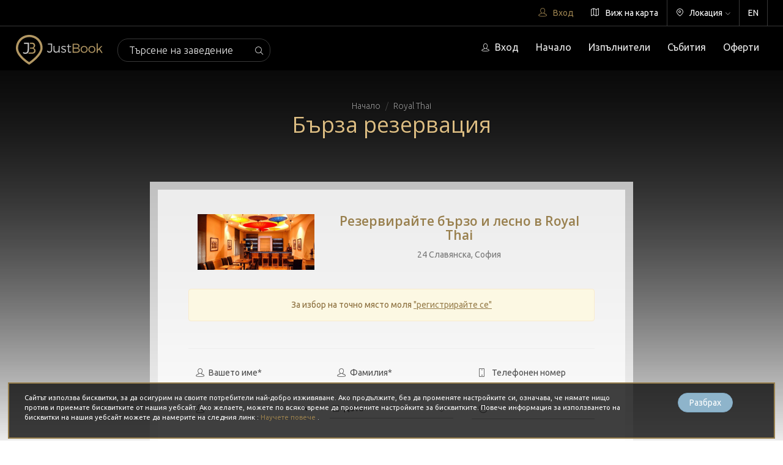

--- FILE ---
content_type: text/html; charset=UTF-8
request_url: https://justbook.bg/@RoyalThai/direct-reservation
body_size: 16482
content:
<!DOCTYPE html>
<html>
<head>
    <meta charset="utf-8">
    <meta http-equiv="X-UA-Compatible" content="IE=edge">
    <meta name="viewport" content="width=device-width, initial-scale=1">

    <!-- CSRF Token -->
    <meta name="csrf-token" content="NGX7wFDx4savu9GuQgdzaWgc6D4gCSIYV9UjhmJa">

    <title>Директна резервация в Royal Thai</title>

    
    <!-- Favicon -->
    <link rel="apple-touch-icon" sizes="57x57" href="/resources/favicon/apple-icon-57x57.png">
    <link rel="apple-touch-icon" sizes="60x60" href="/resources/favicon/apple-icon-60x60.png">
    <link rel="apple-touch-icon" sizes="72x72" href="/resources/favicon/apple-icon-72x72.png">
    <link rel="apple-touch-icon" sizes="76x76" href="/resources/favicon/apple-icon-76x76.png">
    <link rel="apple-touch-icon" sizes="114x114" href="/resources/favicon/apple-icon-114x114.png">
    <link rel="apple-touch-icon" sizes="120x120" href="/resources/favicon/apple-icon-120x120.png">
    <link rel="apple-touch-icon" sizes="144x144" href="/resources/favicon/apple-icon-144x144.png">
    <link rel="apple-touch-icon" sizes="152x152" href="/resources/favicon/apple-icon-152x152.png">
    <link rel="apple-touch-icon" sizes="180x180" href="/resources/favicon/apple-icon-180x180.png">
    <link rel="icon" type="image/png" sizes="192x192"  href="/resources/favicon/android-icon-192x192.png">
    <link rel="icon" type="image/png" sizes="32x32" href="/resources/favicon/favicon-32x32.png">
    <link rel="icon" type="image/png" sizes="96x96" href="/resources/favicon/favicon-96x96.png">
    <link rel="icon" type="image/png" sizes="16x16" href="/resources/favicon/favicon-16x16.png">
    <link rel="manifest" href="/resources/favicon/manifest.json">
    <meta name="msapplication-TileColor" content="#ffffff">
    <meta name="msapplication-TileImage" content="favicon/ms-icon-144x144.png">
    <meta name="theme-color" content="#ffffff">
    <meta name="google-signin-client_id" content="450301761647-7lhgikmjlrv2v7miuij6j42klv2pk3mu.apps.googleusercontent.com">

    <link rel="alternate" href="https://justbook.bg/@RoyalThai/direct-reservation" hreflang="bg-bg" />
<link rel="alternate" href="https://justbook.bg/en/@RoyalThai/direct-reservation" hreflang="en-us" />
    	<meta name="description" content="Направете бързо и лесно директна онлайн резервация без нужда от регистрация в  Royal Thai" />
   	<meta property="og:title" content="Направете директна резервация в Royal Thai"/>
	<meta property="og:description" content="Резервирайте бързо и лесно без нужда от регистрация в любимите ви заведения."/>
	<meta property="og:type" content="website"/>
	<meta property="og:image" content="https://justbook.bg/resources/storage/places/97319960cc2537a3ae66803221a2f156.jpg"/>
	<meta property="og:url" content="https://justbook.bg/@RoyalThai/direct-reservation"/>
	<meta property="og:site_name" content="JustBook" />
    
    <!-- Scripts -->
    <script>
        window.Laravel = {"csrfToken":"NGX7wFDx4savu9GuQgdzaWgc6D4gCSIYV9UjhmJa","locale":"bg"};
    </script>

    <style>
        [v-cloak] { display: none; }
    </style>

    <!-- Load Facebook SDK for JavaScript -->
    <div id="fb-root"></div>

            <!-- Google Tag Manager -->
<script>(function(w,d,s,l,i){w[l]=w[l]||[];w[l].push({'gtm.start':
new Date().getTime(),event:'gtm.js'});var f=d.getElementsByTagName(s)[0],
j=d.createElement(s),dl=l!='dataLayer'?'&l='+l:'';j.async=true;j.src=
'https://www.googletagmanager.com/gtm.js?id='+i+dl;f.parentNode.insertBefore(j,f);
})(window,document,'script','dataLayer','GTM-K8RRPJW');</script>
<!-- End Google Tag Manager -->
        <script>
(function(i,s,o,g,r,a,m){i['GoogleAnalyticsObject']=r;i[r]=i[r]||function(){
(i[r].q=i[r].q||[]).push(arguments)},i[r].l=1*new Date();a=s.createElement(o),
m=s.getElementsByTagName(o)[0];a.async=1;a.src=g;m.parentNode.insertBefore(a,m)
})(window,document,'script','https://www.google-analytics.com/analytics.js','ga');

ga('create', 'UA-101746224-1', 'auto');
ga('send', 'pageview');

</script>        <!-- Facebook Pixel Code -->
<script>
!function(f,b,e,v,n,t,s)
{if(f.fbq)return;n=f.fbq=function(){n.callMethod?
n.callMethod.apply(n,arguments):n.queue.push(arguments)};
if(!f._fbq)f._fbq=n;n.push=n;n.loaded=!0;n.version='2.0';
n.queue=[];t=b.createElement(e);t.async=!0;
t.src=v;s=b.getElementsByTagName(e)[0];
s.parentNode.insertBefore(t,s)}(window, document,'script',
'https://connect.facebook.net/en_US/fbevents.js');
fbq('init', '294179394394902');
fbq('track', 'PageView');


</script>
<noscript><img height="1" width="1" style="display:none"
src="https://www.facebook.com/tr?id=294179394394902&ev=PageView&noscript=1"
/></noscript>
<!-- End Facebook Pixel Code -->    
    <link href="https://fonts.googleapis.com/css?family=Open+Sans:300,300i,400,400i,600,600i,700,700i,800,800i|Ubuntu:300,300i,400,400i,500,500i,700,700i&amp;subset=cyrillic" 
        rel="stylesheet">

    <link href="https://justbook.bg/compiled/css/app.css?v2.8.8" rel="stylesheet">
    <link href="https://justbook.bg/compiled/css/style.css?v2.8.8" rel="stylesheet">

</head>

<body data-spy="scroll" data-target=".navbar" data-offset="50">
    
    <div id="app" class='rds ' v-cloak>
        <jb-top-nav></jb-top-nav>
        <jb-nav></jb-nav>

            

<breadcrumbs conf='{&quot;title&quot;:&quot;directRes&quot;,&quot;src&quot;:null,&quot;links&quot;:{&quot;Royal Thai&quot;:&quot;@RoyalThai&quot;}}'></breadcrumbs>
<direct-res :p='{&quot;id&quot;:627,&quot;category_id&quot;:3,&quot;owner_id&quot;:665,&quot;city_id&quot;:1,&quot;website&quot;:null,&quot;votes&quot;:0,&quot;points&quot;:0,&quot;previews&quot;:2111,&quot;likes&quot;:4,&quot;profile_image&quot;:&quot;https:\/\/justbook.bg\/resources\/storage\/places\/97319960cc2537a3ae66803221a2f156.jpg&quot;,&quot;cover_image&quot;:null,&quot;square_image&quot;:&quot;https:\/\/justbook.bg\/resources\/storage\/places\/ec2f40519ef8ad10830779a0078c8628.jpg&quot;,&quot;active&quot;:1,&quot;created_at&quot;:&quot;2018-12-03 23:44:58&quot;,&quot;updated_at&quot;:&quot;2026-01-22 16:23:20&quot;,&quot;status&quot;:1,&quot;menu_en&quot;:null,&quot;menu_bg&quot;:null,&quot;phone&quot;:&quot;0888685860&quot;,&quot;work_time_start&quot;:&quot;12:00:00&quot;,&quot;work_time_end&quot;:&quot;23:30:00&quot;,&quot;work_days&quot;:&quot;1,2,3,4,5,6,7&quot;,&quot;url&quot;:&quot;RoyalThai&quot;,&quot;priority&quot;:0,&quot;group_owner_id&quot;:null,&quot;domain&quot;:&quot;bg&quot;,&quot;closed_days&quot;:[],&quot;tr&quot;:{&quot;id&quot;:964,&quot;parent&quot;:627,&quot;language_id&quot;:1,&quot;name&quot;:&quot;Royal Thai&quot;,&quot;address&quot;:&quot;24 \u0421\u043b\u0430\u0432\u044f\u043d\u0441\u043a\u0430, \u0421\u043e\u0444\u0438\u044f&quot;,&quot;desc&quot;:&quot;Royal Thai \u043f\u0440\u0435\u0434\u043b\u0430\u0433\u0430 \u0430\u0432\u0442\u0435\u043d\u0442\u0438\u0447\u043d\u0430 \u0422\u0430\u0439\u043b\u0430\u043d\u0434\u0441\u043a\u0430 \u0445\u0440\u0430\u043d\u0430, \u043f\u0440\u0438\u0433\u043e\u0442\u0432\u0435\u043d\u0430 \u0441 \u0432\u0438\u0441\u043e\u043a\u043e\u043a\u0430\u0447\u0435\u0441\u0442\u0432\u0435\u043d\u0438 \u0442\u0430\u0439\u043b\u0430\u043d\u0434\u0441\u043a\u0438 \u043f\u0440\u043e\u0434\u0443\u043a\u0442\u0438 \u043e\u0442 \u0422\u0430\u0439\u043b\u0430\u043d\u0434\u0441\u043a\u0438 \u043c\u0430\u0439\u0441\u0442\u043e\u0440 \u0433\u043e\u0442\u0432\u0430\u0447\u0438. \u041d\u043e\u0432\u0438\u044f\u0442 \u0442\u0430\u0439\u043b\u0430\u043d\u0434\u0441\u043a\u0438 \u0440\u0435\u0441\u0442\u043e\u0440\u0430\u043d\u0442 \u0432 \u0421\u043e\u0444\u0438\u044f \u0441\u0435 \u043d\u0430\u043c\u0438\u0440\u0430 \u043d\u0430 \u0443\u043b. \u0421\u043b\u0430\u0432\u044f\u043d\u0441\u043a\u0430 24 \u0432 \u0446\u0435\u043d\u0442\u044a\u0440\u0430.&quot;,&quot;created_at&quot;:&quot;2018-12-03 23:44:58&quot;,&quot;updated_at&quot;:&quot;2018-12-03 23:44:58&quot;},&quot;data&quot;:{&quot;id&quot;:484,&quot;place_id&quot;:627,&quot;location&quot;:&quot;{\&quot;lat\&quot;:\&quot;42.6921012\&quot;,\&quot;lng\&quot;:\&quot;23.330435399999942\&quot;}&quot;,&quot;menu_bg&quot;:null,&quot;menu_en&quot;:null,&quot;menu_ru&quot;:null,&quot;res_time_latest&quot;:3,&quot;res_time_soonest&quot;:30,&quot;res_keep_time&quot;:null,&quot;res_wait_time&quot;:null,&quot;created_at&quot;:&quot;2018-12-03 23:44:58&quot;,&quot;updated_at&quot;:&quot;2019-02-19 10:32:35&quot;,&quot;auto_approve&quot;:1,&quot;choose_table&quot;:1,&quot;max_per_day&quot;:null,&quot;max_direct_per_day&quot;:null,&quot;virtual_tour&quot;:null,&quot;res_duration&quot;:240,&quot;send_res_mail&quot;:0,&quot;res_mail&quot;:null,&quot;inv_address&quot;:null,&quot;inv_mol&quot;:null,&quot;inv_eik&quot;:null,&quot;inv_company&quot;:null,&quot;inv_city&quot;:null,&quot;sms_notif&quot;:1,&quot;sms_notif_phone&quot;:&quot;0888685860&quot;,&quot;res_time_start&quot;:&quot;12:00:00&quot;,&quot;res_time_end&quot;:&quot;22:00:00&quot;,&quot;menu_payment&quot;:0,&quot;scheme_visibility&quot;:&quot;[\&quot;0\&quot;,\&quot;0\&quot;,\&quot;0\&quot;,\&quot;0\&quot;,\&quot;0\&quot;,\&quot;0\&quot;,\&quot;0\&quot;]&quot;,&quot;send_res_notif_mail&quot;:0,&quot;res_notif_mail&quot;:null,&quot;price_range&quot;:&quot;20&quot;,&quot;no_reservations&quot;:0,&quot;mandatory_order&quot;:0,&quot;reserve_clicks&quot;:2,&quot;uses_platform&quot;:0}}'></direct-res>


        <jb-footer data='{&quot;phone_bg&quot;:&quot;&quot;,&quot;email_bg&quot;:&quot;office@justbook.bg&quot;,&quot;contacts_email_bg&quot;:&quot;office@justbook.bg&quot;,&quot;fb_link_bg&quot;:&quot;https:\/\/www.facebook.com\/JustBook.bg\/&quot;,&quot;yt_link_bg&quot;:&quot;https:\/\/www.youtube.com\/channel\/UCVcEKGdsFAk4mZ6QowLMYZw&quot;,&quot;insta_link_bg&quot;:&quot;https:\/\/www.instagram.com\/justbook.bg\/&quot;}'></jb-footer>

        <login-modal    api="[]"></login-modal>
            <!-- <register-modal api="[]"></register-modal> -->

        <cookie-acceptance></cookie-acceptance>
        <flash-offer-info></flash-offer-info>
    </div>

    <div id='ua' v-cloak>
        
        <auth ref='auth'  cdata="[{&quot;id&quot;:1,&quot;name_bg&quot;:&quot;\u0421\u043e\u0444\u0438\u044f&quot;,&quot;name_en&quot;:&quot;Sofia&quot;,&quot;population&quot;:0,&quot;postcode&quot;:&quot;1000&quot;,&quot;area&quot;:null,&quot;location&quot;:&quot;{\&quot;lat\&quot; : 42.697748, \&quot;lng\&quot; : 23.321953}&quot;,&quot;created_at&quot;:null,&quot;updated_at&quot;:null,&quot;domain&quot;:&quot;bg&quot;,&quot;name_ua&quot;:null,&quot;name_ro&quot;:null,&quot;name_ru&quot;:null},{&quot;id&quot;:2,&quot;name_bg&quot;:&quot;\u041f\u043b\u043e\u0432\u0434\u0438\u0432&quot;,&quot;name_en&quot;:&quot;Plovdiv&quot;,&quot;population&quot;:null,&quot;postcode&quot;:&quot;4000&quot;,&quot;area&quot;:null,&quot;location&quot;:&quot;{\&quot;lat\&quot; : 42.1420576, \&quot;lng\&quot; : 24.7285644}&quot;,&quot;created_at&quot;:null,&quot;updated_at&quot;:null,&quot;domain&quot;:&quot;bg&quot;,&quot;name_ua&quot;:null,&quot;name_ro&quot;:null,&quot;name_ru&quot;:null},{&quot;id&quot;:3,&quot;name_bg&quot;:&quot;\u0412\u0430\u0440\u043d\u0430&quot;,&quot;name_en&quot;:&quot;Varna&quot;,&quot;population&quot;:null,&quot;postcode&quot;:&quot;9000&quot;,&quot;area&quot;:null,&quot;location&quot;:&quot;{\&quot;lat\&quot; : 43.2020073, \&quot;lng\&quot; : 27.9180354}&quot;,&quot;created_at&quot;:null,&quot;updated_at&quot;:null,&quot;domain&quot;:&quot;bg&quot;,&quot;name_ua&quot;:null,&quot;name_ro&quot;:null,&quot;name_ru&quot;:null},{&quot;id&quot;:4,&quot;name_bg&quot;:&quot;\u0411\u0443\u0440\u0433\u0430\u0441&quot;,&quot;name_en&quot;:&quot;Burgas&quot;,&quot;population&quot;:null,&quot;postcode&quot;:&quot;8000&quot;,&quot;area&quot;:null,&quot;location&quot;:null,&quot;created_at&quot;:null,&quot;updated_at&quot;:null,&quot;domain&quot;:&quot;bg&quot;,&quot;name_ua&quot;:null,&quot;name_ro&quot;:null,&quot;name_ru&quot;:null},{&quot;id&quot;:7,&quot;name_bg&quot;:&quot;\u0428\u0443\u043c\u0435\u043d&quot;,&quot;name_en&quot;:&quot;Shumen&quot;,&quot;population&quot;:null,&quot;postcode&quot;:&quot;9700&quot;,&quot;area&quot;:null,&quot;location&quot;:null,&quot;created_at&quot;:&quot;2017-08-29 18:31:15&quot;,&quot;updated_at&quot;:&quot;2017-08-29 18:31:15&quot;,&quot;domain&quot;:&quot;bg&quot;,&quot;name_ua&quot;:null,&quot;name_ro&quot;:null,&quot;name_ru&quot;:null},{&quot;id&quot;:8,&quot;name_bg&quot;:&quot;\u0420\u0443\u0441\u0435&quot;,&quot;name_en&quot;:&quot;Ruse&quot;,&quot;population&quot;:null,&quot;postcode&quot;:&quot;7100&quot;,&quot;area&quot;:null,&quot;location&quot;:null,&quot;created_at&quot;:&quot;2017-12-04 19:18:59&quot;,&quot;updated_at&quot;:&quot;2017-12-04 19:18:59&quot;,&quot;domain&quot;:&quot;bg&quot;,&quot;name_ua&quot;:null,&quot;name_ro&quot;:null,&quot;name_ru&quot;:null},{&quot;id&quot;:9,&quot;name_bg&quot;:&quot;\u0411\u0430\u043d\u0441\u043a\u043e&quot;,&quot;name_en&quot;:&quot;Bansko&quot;,&quot;population&quot;:null,&quot;postcode&quot;:&quot;2770&quot;,&quot;area&quot;:null,&quot;location&quot;:null,&quot;created_at&quot;:&quot;2018-01-25 20:53:12&quot;,&quot;updated_at&quot;:&quot;2018-01-25 20:53:12&quot;,&quot;domain&quot;:&quot;bg&quot;,&quot;name_ua&quot;:null,&quot;name_ro&quot;:null,&quot;name_ru&quot;:null},{&quot;id&quot;:10,&quot;name_bg&quot;:&quot;\u0421\u043b\u044a\u043d\u0447\u0435\u0432 \u0411\u0440\u044f\u0433&quot;,&quot;name_en&quot;:&quot;Sunny Beach&quot;,&quot;population&quot;:null,&quot;postcode&quot;:&quot;8240&quot;,&quot;area&quot;:null,&quot;location&quot;:null,&quot;created_at&quot;:&quot;2018-03-21 20:55:59&quot;,&quot;updated_at&quot;:&quot;2018-03-21 20:55:59&quot;,&quot;domain&quot;:&quot;bg&quot;,&quot;name_ua&quot;:null,&quot;name_ro&quot;:null,&quot;name_ru&quot;:null},{&quot;id&quot;:11,&quot;name_bg&quot;:&quot;\u041a\u0430\u0437\u0430\u043d\u043b\u044a\u043a&quot;,&quot;name_en&quot;:&quot;Kazanlak&quot;,&quot;population&quot;:null,&quot;postcode&quot;:&quot;6100&quot;,&quot;area&quot;:null,&quot;location&quot;:null,&quot;created_at&quot;:&quot;2018-04-03 11:55:23&quot;,&quot;updated_at&quot;:&quot;2018-04-03 11:55:23&quot;,&quot;domain&quot;:&quot;bg&quot;,&quot;name_ua&quot;:null,&quot;name_ro&quot;:null,&quot;name_ru&quot;:null},{&quot;id&quot;:13,&quot;name_bg&quot;:&quot;\u0421\u043e\u0437\u043e\u043f\u043e\u043b&quot;,&quot;name_en&quot;:&quot;Sozopol&quot;,&quot;population&quot;:null,&quot;postcode&quot;:null,&quot;area&quot;:null,&quot;location&quot;:null,&quot;created_at&quot;:&quot;2018-06-17 16:08:14&quot;,&quot;updated_at&quot;:&quot;2018-06-17 16:08:14&quot;,&quot;domain&quot;:&quot;bg&quot;,&quot;name_ua&quot;:null,&quot;name_ro&quot;:null,&quot;name_ru&quot;:null},{&quot;id&quot;:14,&quot;name_bg&quot;:&quot;\u041b\u043e\u0437\u0435\u043d\u0435\u0446&quot;,&quot;name_en&quot;:&quot;Lozenets &quot;,&quot;population&quot;:null,&quot;postcode&quot;:null,&quot;area&quot;:null,&quot;location&quot;:null,&quot;created_at&quot;:&quot;2018-06-23 20:33:14&quot;,&quot;updated_at&quot;:&quot;2018-06-23 20:33:14&quot;,&quot;domain&quot;:&quot;bg&quot;,&quot;name_ua&quot;:null,&quot;name_ro&quot;:null,&quot;name_ru&quot;:null},{&quot;id&quot;:15,&quot;name_bg&quot;:&quot;\u0426\u0430\u0440\u0435\u0432\u043e&quot;,&quot;name_en&quot;:&quot;Carevo&quot;,&quot;population&quot;:null,&quot;postcode&quot;:null,&quot;area&quot;:null,&quot;location&quot;:null,&quot;created_at&quot;:&quot;2018-06-29 20:30:51&quot;,&quot;updated_at&quot;:&quot;2018-06-29 20:30:51&quot;,&quot;domain&quot;:&quot;bg&quot;,&quot;name_ua&quot;:null,&quot;name_ro&quot;:null,&quot;name_ru&quot;:null},{&quot;id&quot;:16,&quot;name_bg&quot;:&quot;\u041f\u0440\u0438\u043c\u043e\u0440\u0441\u043a\u043e&quot;,&quot;name_en&quot;:&quot;Primorsko&quot;,&quot;population&quot;:null,&quot;postcode&quot;:null,&quot;area&quot;:null,&quot;location&quot;:null,&quot;created_at&quot;:&quot;2018-06-30 10:59:03&quot;,&quot;updated_at&quot;:&quot;2018-06-30 10:59:03&quot;,&quot;domain&quot;:&quot;bg&quot;,&quot;name_ua&quot;:null,&quot;name_ro&quot;:null,&quot;name_ru&quot;:null},{&quot;id&quot;:17,&quot;name_bg&quot;:&quot;\u0417\u043b\u0430\u0442\u043d\u0438 \u041f\u044f\u0441\u044a\u0446\u0438&quot;,&quot;name_en&quot;:&quot;Golden Sands&quot;,&quot;population&quot;:null,&quot;postcode&quot;:null,&quot;area&quot;:null,&quot;location&quot;:null,&quot;created_at&quot;:&quot;2018-07-09 16:47:05&quot;,&quot;updated_at&quot;:&quot;2018-07-09 16:47:05&quot;,&quot;domain&quot;:&quot;bg&quot;,&quot;name_ua&quot;:null,&quot;name_ro&quot;:null,&quot;name_ru&quot;:null},{&quot;id&quot;:18,&quot;name_bg&quot;:&quot;\u0411\u043b\u0430\u0433\u043e\u0435\u0432\u0433\u0440\u0430\u0434&quot;,&quot;name_en&quot;:&quot;Blagoevgrad&quot;,&quot;population&quot;:null,&quot;postcode&quot;:null,&quot;area&quot;:null,&quot;location&quot;:null,&quot;created_at&quot;:&quot;2018-07-09 22:37:46&quot;,&quot;updated_at&quot;:&quot;2018-07-09 22:37:46&quot;,&quot;domain&quot;:&quot;bg&quot;,&quot;name_ua&quot;:null,&quot;name_ro&quot;:null,&quot;name_ru&quot;:null},{&quot;id&quot;:19,&quot;name_bg&quot;:&quot;\u0425\u0430\u0441\u043a\u043e\u0432\u043e&quot;,&quot;name_en&quot;:&quot;Haskovo&quot;,&quot;population&quot;:null,&quot;postcode&quot;:null,&quot;area&quot;:null,&quot;location&quot;:null,&quot;created_at&quot;:&quot;2018-07-13 18:00:15&quot;,&quot;updated_at&quot;:&quot;2018-07-13 18:00:15&quot;,&quot;domain&quot;:&quot;bg&quot;,&quot;name_ua&quot;:null,&quot;name_ro&quot;:null,&quot;name_ru&quot;:null},{&quot;id&quot;:20,&quot;name_bg&quot;:&quot;\u0422\u044a\u0440\u0433\u043e\u0432\u0438\u0449\u0435&quot;,&quot;name_en&quot;:&quot;Targovishte&quot;,&quot;population&quot;:null,&quot;postcode&quot;:null,&quot;area&quot;:null,&quot;location&quot;:null,&quot;created_at&quot;:&quot;2018-07-15 01:23:54&quot;,&quot;updated_at&quot;:&quot;2018-07-15 01:23:54&quot;,&quot;domain&quot;:&quot;bg&quot;,&quot;name_ua&quot;:null,&quot;name_ro&quot;:null,&quot;name_ru&quot;:null},{&quot;id&quot;:21,&quot;name_bg&quot;:&quot;\u0413\u043e\u0446\u0435 \u0414\u0435\u043b\u0447\u0435\u0432&quot;,&quot;name_en&quot;:&quot;Gotse Delchev&quot;,&quot;population&quot;:null,&quot;postcode&quot;:null,&quot;area&quot;:null,&quot;location&quot;:null,&quot;created_at&quot;:&quot;2018-07-16 17:39:47&quot;,&quot;updated_at&quot;:&quot;2018-07-16 17:39:47&quot;,&quot;domain&quot;:&quot;bg&quot;,&quot;name_ua&quot;:null,&quot;name_ro&quot;:null,&quot;name_ru&quot;:null},{&quot;id&quot;:22,&quot;name_bg&quot;:&quot;\u041a\u0438\u0442\u0435\u043d&quot;,&quot;name_en&quot;:&quot;Kiten&quot;,&quot;population&quot;:null,&quot;postcode&quot;:null,&quot;area&quot;:null,&quot;location&quot;:null,&quot;created_at&quot;:&quot;2018-07-16 22:24:52&quot;,&quot;updated_at&quot;:&quot;2018-07-16 22:24:52&quot;,&quot;domain&quot;:&quot;bg&quot;,&quot;name_ua&quot;:null,&quot;name_ro&quot;:null,&quot;name_ru&quot;:null},{&quot;id&quot;:24,&quot;name_bg&quot;:&quot;\u0411\u0430\u043b\u0447\u0438\u043a&quot;,&quot;name_en&quot;:&quot;Balchik&quot;,&quot;population&quot;:null,&quot;postcode&quot;:null,&quot;area&quot;:null,&quot;location&quot;:null,&quot;created_at&quot;:&quot;2018-07-16 22:54:30&quot;,&quot;updated_at&quot;:&quot;2018-07-16 22:54:30&quot;,&quot;domain&quot;:&quot;bg&quot;,&quot;name_ua&quot;:null,&quot;name_ro&quot;:null,&quot;name_ru&quot;:null},{&quot;id&quot;:25,&quot;name_bg&quot;:&quot;\u0410\u043b\u0431\u0435\u043d\u0430&quot;,&quot;name_en&quot;:&quot;Albena&quot;,&quot;population&quot;:null,&quot;postcode&quot;:null,&quot;area&quot;:null,&quot;location&quot;:null,&quot;created_at&quot;:&quot;2018-07-17 00:36:03&quot;,&quot;updated_at&quot;:&quot;2018-07-17 00:36:03&quot;,&quot;domain&quot;:&quot;bg&quot;,&quot;name_ua&quot;:null,&quot;name_ro&quot;:null,&quot;name_ru&quot;:null},{&quot;id&quot;:26,&quot;name_bg&quot;:&quot;\u041e\u0431\u0437\u043e\u0440&quot;,&quot;name_en&quot;:&quot;Obzor&quot;,&quot;population&quot;:null,&quot;postcode&quot;:null,&quot;area&quot;:null,&quot;location&quot;:null,&quot;created_at&quot;:&quot;2018-07-17 10:45:42&quot;,&quot;updated_at&quot;:&quot;2018-07-17 10:45:42&quot;,&quot;domain&quot;:&quot;bg&quot;,&quot;name_ua&quot;:null,&quot;name_ro&quot;:null,&quot;name_ru&quot;:null},{&quot;id&quot;:27,&quot;name_bg&quot;:&quot;\u0412\u0435\u043b\u0438\u043a\u043e \u0422\u044a\u0440\u043d\u043e\u0432\u043e&quot;,&quot;name_en&quot;:&quot;Veliko Tarnov&quot;,&quot;population&quot;:null,&quot;postcode&quot;:null,&quot;area&quot;:null,&quot;location&quot;:null,&quot;created_at&quot;:&quot;2018-07-17 15:58:19&quot;,&quot;updated_at&quot;:&quot;2018-07-17 15:58:19&quot;,&quot;domain&quot;:&quot;bg&quot;,&quot;name_ua&quot;:null,&quot;name_ro&quot;:null,&quot;name_ru&quot;:null},{&quot;id&quot;:28,&quot;name_bg&quot;:&quot;\u0414\u043e\u0431\u0440\u0438\u0447&quot;,&quot;name_en&quot;:&quot;Dobrich&quot;,&quot;population&quot;:null,&quot;postcode&quot;:null,&quot;area&quot;:null,&quot;location&quot;:null,&quot;created_at&quot;:&quot;2018-07-17 18:54:24&quot;,&quot;updated_at&quot;:&quot;2018-07-17 18:54:24&quot;,&quot;domain&quot;:&quot;bg&quot;,&quot;name_ua&quot;:null,&quot;name_ro&quot;:null,&quot;name_ru&quot;:null},{&quot;id&quot;:29,&quot;name_bg&quot;:&quot;\u0421\u0442\u0430\u0440\u0430 \u0417\u0430\u0433\u043e\u0440\u0430&quot;,&quot;name_en&quot;:&quot;Stara Zagora&quot;,&quot;population&quot;:null,&quot;postcode&quot;:null,&quot;area&quot;:null,&quot;location&quot;:null,&quot;created_at&quot;:&quot;2018-07-17 19:44:48&quot;,&quot;updated_at&quot;:&quot;2018-07-17 19:44:48&quot;,&quot;domain&quot;:&quot;bg&quot;,&quot;name_ua&quot;:null,&quot;name_ro&quot;:null,&quot;name_ru&quot;:null},{&quot;id&quot;:30,&quot;name_bg&quot;:&quot;\u041b\u043e\u0432\u0435\u0447&quot;,&quot;name_en&quot;:&quot;Lovech&quot;,&quot;population&quot;:null,&quot;postcode&quot;:null,&quot;area&quot;:null,&quot;location&quot;:null,&quot;created_at&quot;:&quot;2018-07-17 19:52:13&quot;,&quot;updated_at&quot;:&quot;2018-07-17 19:52:13&quot;,&quot;domain&quot;:&quot;bg&quot;,&quot;name_ua&quot;:null,&quot;name_ro&quot;:null,&quot;name_ru&quot;:null},{&quot;id&quot;:31,&quot;name_bg&quot;:&quot;\u042f\u043c\u0431\u043e\u043b&quot;,&quot;name_en&quot;:&quot;Yambol&quot;,&quot;population&quot;:null,&quot;postcode&quot;:null,&quot;area&quot;:null,&quot;location&quot;:null,&quot;created_at&quot;:&quot;2018-07-17 21:07:17&quot;,&quot;updated_at&quot;:&quot;2018-07-17 21:07:17&quot;,&quot;domain&quot;:&quot;bg&quot;,&quot;name_ua&quot;:null,&quot;name_ro&quot;:null,&quot;name_ru&quot;:null},{&quot;id&quot;:32,&quot;name_bg&quot;:&quot;\u0412\u0438\u0434\u0438\u043d&quot;,&quot;name_en&quot;:&quot;Vidin&quot;,&quot;population&quot;:null,&quot;postcode&quot;:null,&quot;area&quot;:null,&quot;location&quot;:null,&quot;created_at&quot;:&quot;2018-07-18 11:00:06&quot;,&quot;updated_at&quot;:&quot;2018-07-18 11:00:06&quot;,&quot;domain&quot;:&quot;bg&quot;,&quot;name_ua&quot;:null,&quot;name_ro&quot;:null,&quot;name_ru&quot;:null},{&quot;id&quot;:33,&quot;name_bg&quot;:&quot;\u0413\u0430\u0431\u0440\u043e\u0432\u043e&quot;,&quot;name_en&quot;:&quot;Gabrovo&quot;,&quot;population&quot;:null,&quot;postcode&quot;:null,&quot;area&quot;:null,&quot;location&quot;:null,&quot;created_at&quot;:&quot;2018-07-18 11:27:31&quot;,&quot;updated_at&quot;:&quot;2018-07-18 11:27:31&quot;,&quot;domain&quot;:&quot;bg&quot;,&quot;name_ua&quot;:null,&quot;name_ro&quot;:null,&quot;name_ru&quot;:null},{&quot;id&quot;:34,&quot;name_bg&quot;:&quot;\u0411\u043e\u0442\u0435\u0432\u0433\u0440\u0430\u0434&quot;,&quot;name_en&quot;:&quot;Botevgrad&quot;,&quot;population&quot;:null,&quot;postcode&quot;:null,&quot;area&quot;:null,&quot;location&quot;:null,&quot;created_at&quot;:&quot;2018-07-18 15:21:58&quot;,&quot;updated_at&quot;:&quot;2018-07-18 15:21:58&quot;,&quot;domain&quot;:&quot;bg&quot;,&quot;name_ua&quot;:null,&quot;name_ro&quot;:null,&quot;name_ru&quot;:null},{&quot;id&quot;:35,&quot;name_bg&quot;:&quot;\u041f\u0435\u0442\u0440\u0438\u0447&quot;,&quot;name_en&quot;:&quot;Petrich&quot;,&quot;population&quot;:null,&quot;postcode&quot;:null,&quot;area&quot;:null,&quot;location&quot;:null,&quot;created_at&quot;:&quot;2018-07-18 23:30:09&quot;,&quot;updated_at&quot;:&quot;2018-07-18 23:30:09&quot;,&quot;domain&quot;:&quot;bg&quot;,&quot;name_ua&quot;:null,&quot;name_ro&quot;:null,&quot;name_ru&quot;:null},{&quot;id&quot;:36,&quot;name_bg&quot;:&quot;\u0421\u0430\u043d\u0434\u0430\u043d\u0441\u043a\u0438&quot;,&quot;name_en&quot;:&quot;Sandanski&quot;,&quot;population&quot;:null,&quot;postcode&quot;:null,&quot;area&quot;:null,&quot;location&quot;:null,&quot;created_at&quot;:&quot;2018-07-19 00:12:32&quot;,&quot;updated_at&quot;:&quot;2018-07-19 00:12:32&quot;,&quot;domain&quot;:&quot;bg&quot;,&quot;name_ua&quot;:null,&quot;name_ro&quot;:null,&quot;name_ru&quot;:null},{&quot;id&quot;:37,&quot;name_bg&quot;:&quot;\u0425\u0438\u0441\u0430\u0440\u044f&quot;,&quot;name_en&quot;:&quot;Hisarya&quot;,&quot;population&quot;:null,&quot;postcode&quot;:null,&quot;area&quot;:null,&quot;location&quot;:null,&quot;created_at&quot;:&quot;2018-08-20 16:47:34&quot;,&quot;updated_at&quot;:&quot;2018-08-20 16:47:34&quot;,&quot;domain&quot;:&quot;bg&quot;,&quot;name_ua&quot;:null,&quot;name_ro&quot;:null,&quot;name_ru&quot;:null},{&quot;id&quot;:38,&quot;name_bg&quot;:&quot;\u0421\u043b\u0438\u0432\u0435\u043d&quot;,&quot;name_en&quot;:&quot;Sliven&quot;,&quot;population&quot;:null,&quot;postcode&quot;:null,&quot;area&quot;:null,&quot;location&quot;:null,&quot;created_at&quot;:&quot;2019-09-20 17:11:39&quot;,&quot;updated_at&quot;:&quot;2019-09-20 17:11:39&quot;,&quot;domain&quot;:&quot;bg&quot;,&quot;name_ua&quot;:null,&quot;name_ro&quot;:null,&quot;name_ru&quot;:null}]" scid='0' dm='bg' user="" trans="{&quot;partnersTitle&quot;:&quot;\u041d\u0430\u0448\u0438\u0442\u0435 \u043f\u0430\u0440\u0442\u043d\u044c\u043e\u0440\u0438&quot;,&quot;paymentMethod&quot;:&quot;\u0418\u0437\u0431\u0435\u0440\u0435\u0442\u0435 \u043c\u0435\u0442\u043e\u0434 \u0437\u0430 \u043f\u043b\u0430\u0449\u0430\u043d\u0435&quot;,&quot;needAParty&quot;:&quot;\u0418\u043c\u0430\u0442\u0435 \u043d\u0443\u0436\u0434\u0430 \u043e\u0442 \u043f\u0430\u0440\u0442\u0438?&quot;,&quot;partyInfo&quot;:&quot;\u0410\u043a\u043e \u0438\u0441\u043a\u0430\u0442\u0435 \u043c\u043e\u0436\u0435\u043c \u0434\u0430 \u043e\u0440\u0433\u0430\u043d\u0438\u0437\u0438\u0440\u0430\u043c\u0435 \u0432\u0430\u0448\u0438\u0442\u0435 \u0435\u0440\u0433\u0435\u043d\u0441\u043a\u0438, \u043c\u043e\u043c\u0438\u043d\u0441\u043a\u0438 \u0438\u043b\u0438 \u0444\u0438\u0440\u043c\u0435\u043d\u0438 \u043f\u0430\u0440\u0442\u0438\u0442\u0430 \u0432 \u043b\u044e\u0431\u0438\u043c\u0438\u0442\u0435 \u0432\u0438 \u0437\u0430\u0432\u0435\u0434\u0435\u043d\u0438\u044f. \u0412\u044a\u0432\u0435\u0434\u0435\u0442\u0435 \u0432\u0430\u0448\u0438\u0442\u0435 \u0434\u0430\u043d\u043d\u0438 \u0438 \u043d\u0430\u043f\u0438\u0448\u0435\u0442\u0435 \u043e\u0442 \u043a\u0430\u043a\u0432\u043e \u0441\u0435 \u043d\u0443\u0436\u0434\u0430\u0435\u0442\u0435 \u0430 \u043d\u0438\u0435 \u0449\u0435 \u0441\u0435 \u043f\u043e\u0441\u0442\u0430\u0440\u0430\u0435\u043c \u0434\u0430 \u0433\u043e \u043e\u0441\u0438\u0433\u0443\u0440\u0438\u043c! &quot;,&quot;menuRecommended&quot;:&quot;\u041f\u0440\u0435\u043f\u043e\u0440\u044a\u0447\u0432\u0430\u043c\u0435 \u0412\u0438 \u0434\u0430 \u043e\u043f\u0438\u0442\u0430\u0442\u0435&quot;,&quot;youHaveOrder&quot;:&quot;\u0418\u043c\u0430\u0442\u0435 \u043f\u043e\u0440\u044a\u0447\u043a\u0430 \u043a\u044a\u043c \u0440\u0435\u0437\u0435\u0440\u0432\u0430\u0446\u0438\u044f\u0442\u0430 \u043d\u0430 \u0441\u0442\u043e\u0439\u043d\u043e\u0441\u0442 &quot;,&quot;epay&quot;:&quot;\u041f\u043b\u0430\u0449\u0430\u043d\u0435 \u0441 \u043b\u043e\u0433\u0438\u043d \u0432 Epay&quot;,&quot;epay_card&quot;:&quot;\u041f\u043b\u0430\u0449\u0430\u043d\u0435 \u0441 \u043a\u0430\u0440\u0442\u0430&quot;,&quot;depositPaid&quot;:&quot;\u0421\u0443\u043c\u0430\u0442\u0430 \u0432\u0430\u0443\u0447\u0435\u0440 (\u043a\u0430\u043f\u0430\u0440\u043e) \u0437\u0430 \u0442\u0430\u0437\u0438 \u043c\u0430\u0441\u0430 \u0435 \u043f\u043b\u0430\u0442\u0435\u043d\u0430 . &quot;,&quot;payNotice&quot;:&quot;\u0412\u043d\u0438\u043c\u0430\u043d\u0438\u0435 : \u0437\u0430 \u0434\u0430 \u043d\u0435 \u0437\u0430\u0433\u0443\u0431\u0438\u0442\u0435 \u0440\u0435\u0437\u0435\u0440\u0432\u0430\u0446\u0438\u044f\u0442\u0430, \u0442\u0440\u044f\u0431\u0432\u0430 \u0434\u0430 \u0437\u0430\u043f\u043b\u0430\u0442\u0438\u0442\u0435 \u0434\u0435\u043f\u043e\u0437\u0438\u0442 \u043e\u0442&quot;,&quot;relatedPosts&quot;:&quot;\u0421\u0432\u044a\u0440\u0437\u0430\u043d\u0438 \u0441\u0442\u0430\u0442\u0438\u0438&quot;,&quot;until&quot;:&quot;\u0434\u043e&quot;,&quot;flashOffers&quot;:&quot;\u0424\u043b\u0430\u0448 o\u0444\u0435\u0440\u0442\u0438&quot;,&quot;yourFlash&quot;:&quot;\u0412\u0430\u0448\u0430\u0442\u0430 \u0444\u043b\u0430\u0448 o\u0444\u0435\u0440\u0442\u0430&quot;,&quot;pay&quot;:&quot;\u041f\u043b\u0430\u0442\u0438&quot;,&quot;videos&quot;:&quot;\u0412\u0438\u0434\u0435\u0430&quot;,&quot;video&quot;:&quot;\u0412\u0438\u0434\u0435o&quot;,&quot;latestTracks&quot;:&quot;\u041d\u0430\u0439-\u043d\u043e\u0432\u0438\u0442\u0435 \u043f\u0435\u0441\u043d\u0438&quot;,&quot;upcomingEvents&quot;:&quot;\u041f\u0440\u0435\u0434\u0441\u0442\u043e\u044f\u0449\u0438 \u0441\u044a\u0431\u0438\u0442\u0438\u044f&quot;,&quot;noUpcomingEvents&quot;:&quot;\u041d\u044f\u043c\u0430 \u043f\u0440\u0435\u0434\u0441\u0442\u043e\u044f\u0449\u0438 \u0441\u044a\u0431\u0438\u0442\u0438\u044f&quot;,&quot;budget&quot;:&quot;\u0411\u044e\u0434\u0436\u0435\u0442&quot;,&quot;partners&quot;:&quot;\u041f\u0430\u0440\u0442\u043d\u044c\u043e\u0440\u0438&quot;,&quot;noSpEvents&quot;:&quot;\u041d\u044f\u043c\u0430 \u0441\u044a\u0431\u0438\u0442\u0438\u044f \u0437\u0430 \u0438\u0437\u0431\u0440\u0430\u043d\u0438\u0442\u0435 \u0434\u0435\u043d \u0438 \u043b\u043e\u043a\u0430\u0446\u0438\u044f&quot;,&quot;spEventsLink&quot;:&quot;\u0413\u043e\u0440\u0435\u0449\u0438 \u0441\u044a\u0431\u0438\u0442\u0438\u044f&quot;,&quot;spEventsTitle&quot;:&quot;\u041d\u0430\u0439-\u0433\u043e\u0440\u0435\u0449\u0438\u0442\u0435 \u0441\u044a\u0431\u0438\u0442\u0438\u044f \u0442\u0430\u0437\u0438 \u0441\u0435\u0434\u043c\u0438\u0446\u0430&quot;,&quot;spEventsText&quot;:&quot;\u0427\u0443\u0434\u0438\u0442\u0435 \u0441\u0435 \u043a\u044a\u0434\u0435 \u0434\u0430 \u0438\u0437\u043b\u0435\u0437\u0435\u0442\u0435 \u0442\u0430\u0437\u0438 \u0441\u0435\u0434\u043c\u0438\u0446\u0430? \u0418\u0441\u043a\u0430\u0442\u0435 \u0434\u0430 \u0441\u0435 \u0437\u0430\u0431\u0430\u0432\u043b\u044f\u0432\u0430\u0442\u0435, \u043d\u043e \u0432\u0441\u0435 \u043e\u0449\u0435 \u043d\u0435 \u0441\u0442\u0435 \u0441\u0438 \u0438\u0437\u0431\u0440\u0430\u043b\u0438 \u043a\u043e\u0435 \u0441\u044a\u0431\u0438\u0442\u0438\u0435 \u0434\u0430 \u043f\u043e\u0441\u0435\u0442\u0438\u0442\u0435? JustBook \u0432\u0438 \u0443\u043b\u0435\u0441\u043d\u044f\u0432\u0430, \u043a\u0430\u0442\u043e \u0432\u0438 \u043f\u0440\u0435\u0434\u043e\u0441\u0442\u0430\u0432\u044f \u043f\u043e\u0434\u0431\u043e\u0440 \u043e\u0442 \u043d\u0430\u0439-\u0433\u043e\u0440\u0435\u0449\u0438\u0442\u0435 \u0441\u044a\u0431\u0438\u0442\u0438\u044f \u0432\u0441\u044f\u043a\u0430 \u0441\u0435\u0434\u043c\u0438\u0446\u0430 \u043e\u0442 \u041f\u043e\u043d\u0435\u0434\u0435\u043b\u043d\u0438\u043a \u0434\u043e \u041d\u0435\u0434\u0435\u043b\u044f! \u041a\u0430\u043a\u0432\u043e \u0447\u0430\u043a\u0430\u0442\u0435, \u0438\u0437\u0431\u0435\u0440\u0435\u0442\u0435 \u0432\u0430\u0448\u0435\u0442\u043e \u043b\u044e\u0431\u0438\u043c\u043e \u0441\u044a\u0431\u0438\u0442\u0438\u0435 \u0438 \u0440\u0435\u0437\u0435\u0440\u0432\u0438\u0440\u0430\u0439\u0442\u0435 \u043e\u043d\u043b\u0430\u0439\u043d \u0441\u0435\u0433\u0430!&quot;,&quot;noRefund&quot;:&quot;\u0412\u043d\u0438\u043c\u0430\u043d\u0438\u0435, \u043f\u043b\u0430\u0442\u0435\u043d\u0438\u044f\u0442 \u043e\u0442 \u0432\u0430\u0441 \u0432\u0430\u0443\u0447\u0435\u0440 (\u043a\u0430\u043f\u0430\u0440\u043e) \u043e\u043d\u043b\u0430\u0439\u043d \u043d\u0435 \u0441\u0435 \u0432\u044a\u0437\u0441\u0442\u0430\u043d\u043e\u0432\u044f\u0432\u0430&quot;,&quot;paymentInfo&quot;:&quot;\u0418\u043d\u0444\u043e\u0440\u043c\u0430\u0446\u0438\u044f \u0437\u0430 \u043f\u043b\u0430\u0449\u0430\u043d\u0435\u0442\u043e &quot;,&quot;yourProfileImage&quot;:&quot;\u0412\u0430\u0448\u0430\u0442\u0430 \u043f\u0440\u043e\u0444\u0438\u043b\u043d\u0430 \u0441\u043d\u0438\u043c\u043a\u0430 &quot;,&quot;pleasePay&quot;:&quot;\u0420\u0435\u0437\u0435\u0440\u0432\u0430\u0446\u0438\u044f\u0442\u0430 \u0432\u0438 \u0431\u0435\u0448\u0435 \u043f\u0440\u0438\u0435\u0442\u0430, \u0437\u0430 \u0434\u0430 \u044f \u043f\u043e\u0442\u0432\u044a\u0440\u0434\u0438\u0442\u0435, \u043c\u043e\u043b\u044f \u0437\u0430\u043f\u043b\u0430\u0442\u0435\u0442\u0435 \u0441\u0443\u043c\u0430\u0442\u0430 \u0432 \u0441\u0440\u043e\u043a \u043e\u0442 10 \u043c\u0438\u043d\u0443\u0442\u0438.&quot;,&quot;verifyPhone&quot;:&quot;\u041c\u043e\u043b\u044f \u0432\u044a\u0432\u0435\u0434\u0435\u0442\u0435 \u043f\u043e\u043b\u0443\u0447\u0435\u043d\u0438\u044f\u0442 \u0432\u0435\u0440\u0438\u0444\u0438\u043a\u0430\u0446\u0438\u043e\u043d\u0435\u043d \u043d\u043e\u043c\u0435\u0440&quot;,&quot;verificationError&quot;:&quot;\u0412\u044a\u0437\u043d\u0438\u043a\u043d\u0430 \u043d\u0435\u043e\u0447\u0430\u043a\u0432\u0430\u043d \u043f\u0440\u043e\u0431\u043b\u0435\u043c \u043f\u0440\u0438 \u043e\u043f\u0438\u0442\u0430 \u0437\u0430 \u0432\u0435\u0440\u0438\u0444\u0438\u043a\u0430\u0446\u0438\u044f&quot;,&quot;verified&quot;:&quot;\u0412\u0430\u0448\u0438\u044f\u0442 \u043d\u043e\u043c\u0435\u0440 \u0431\u0435\u0448\u0435 \u0432\u0435\u0440\u0438\u0444\u0438\u0446\u0438\u0440\u0430\u043d \u0443\u0441\u043f\u0435\u0448\u043d\u043e&quot;,&quot;notVerified&quot;:&quot;\u0412\u0430\u0448\u0438\u044f\u0442 \u043d\u043e\u043c\u0435\u0440 \u043d\u0435 \u0435 \u0432\u0435\u0440\u0438\u0444\u0438\u0446\u0438\u0440\u0430\u043d&quot;,&quot;daysValid&quot;:&quot;\u0414\u043d\u0438 \u043d\u0430 \u0432\u0430\u043b\u0438\u0434\u043d\u043e\u0441\u0442&quot;,&quot;showOrder&quot;:&quot;\u041f\u043e\u043a\u0430\u0436\u0438 \u043f\u043e\u0440\u044a\u0447\u043a\u0430&quot;,&quot;smsWasSent&quot;:&quot;\u0418\u0437\u043f\u0440\u0430\u0442\u0438\u0445\u043c\u0435 \u0432\u0438 \u0421\u041c\u0421 \u0441 \u0432\u0435\u0440\u0438\u0444\u0438\u043a\u0430\u0446\u0438\u043e\u043d\u0435\u043d \u043d\u043e\u043c\u0435\u0440 \u043d\u0430 \u043f\u043e\u0441\u043e\u0447\u0435\u043d\u0438\u044f\u0442 \u043f\u0440\u0438 \u0440\u0435\u0433\u0438\u0441\u0442\u0440\u0430\u0446\u0438\u044f\u0442\u0430 \u043d\u043e\u043c\u0435\u0440&quot;,&quot;learnMore&quot;:&quot;\u041d\u0430\u0443\u0447\u0435\u0442\u0435 \u043f\u043e\u0432\u0435\u0447\u0435&quot;,&quot;tValid&quot;:&quot;\u0417\u0430 \u0440\u0435\u0437\u0435\u0440\u0432\u0430\u0446\u0438\u0438 \u043f\u0440\u0435\u0434\u0438&quot;,&quot;loyalty&quot;:&quot;\u041f\u0440\u043e\u0433\u0440\u0430\u043c\u0430 \u041b\u043e\u044f\u043b\u043d\u043e\u0441\u0442&quot;,&quot;spOffers&quot;:&quot;\u0421\u043f\u0435\u0446\u0438\u0430\u043b\u043d\u0438 \u043f\u0440\u0435\u0434\u043b\u043e\u0436\u0435\u043d\u0438\u044f&quot;,&quot;notValidFor&quot;:&quot;\u041d\u0435 \u0435 \u0432\u0430\u043b\u0438\u0434\u043d\u0430 \u0437\u0430 \u0438\u0437\u0431\u0440\u0430\u043d\u0438\u044f\u0442 &quot;,&quot;seeOnMap&quot;:&quot; \u0412\u0438\u0436 \u043d\u0430 \u043a\u0430\u0440\u0442\u0430 &quot;,&quot;orderTotal&quot;:&quot; \u041e\u0431\u0449\u0430 \u0441\u0442\u043e\u0439\u043d\u043e\u0441\u0442 \u043d\u0430 \u043f\u043e\u0440\u044a\u0447\u043a\u0430\u0442\u0430 &quot;,&quot;smokers&quot;:&quot; \u0420\u0435\u0437\u0435\u0440\u0432\u0430\u0446\u0438\u044f \u0437\u0430 \u043f\u0443\u0448\u0430\u0447\u0438 &quot;,&quot;directRes&quot;:&quot;\u0411\u044a\u0440\u0437\u0430 \u0440\u0435\u0437\u0435\u0440\u0432\u0430\u0446\u0438\u044f&quot;,&quot;directRes2&quot;:&quot;\u0411\u044a\u0440\u0437\u0430 \u0440\u0435\u0437\u0435\u0440\u0432\u0430\u0446\u0438\u044f \u0431\u0435\u0437 \u043d\u0443\u0436\u0434\u0430 \u043e\u0442 \u0440\u0435\u0433\u0438\u0441\u0442\u0440\u0430\u0446\u0438\u044f&quot;,&quot;directResInfo&quot;:&quot;\u0420\u0435\u0437\u0435\u0440\u0432\u0438\u0440\u0430\u0439\u0442\u0435 \u0431\u044a\u0440\u0437\u043e \u0438 \u043b\u0435\u0441\u043d\u043e \u0432 &quot;,&quot;getDirections&quot;:&quot;\u0423\u043f\u044a\u0442\u0432\u0430\u043d\u0435 \u043a\u0430\u043a \u0434\u0430 \u0441\u0442\u0438\u0433\u043d\u0435\u043c&quot;,&quot;alreadyHasDR&quot;:&quot;\u0412\u0435\u0447\u0435 \u0441\u0442\u0435 \u0438\u0437\u0432\u044a\u0440\u0448\u0438\u043b \u0434\u0438\u0440\u0435\u043a\u0442\u043d\u0430 \u0440\u0435\u0437\u0435\u0440\u0432\u0430\u0446\u0438\u044f \u0437\u0430 \u0442\u0430\u0437\u0438 \u0434\u0430\u0442\u0430, \u043c\u043e\u043b\u044f \u0438\u0437\u0431\u0435\u0440\u0435\u0442\u0435 \u0434\u0440\u0443\u0433\u0430&quot;,&quot;noSeatDay&quot;:&quot;\u0417\u0430 \u0438\u0437\u0431\u0440\u0430\u043d\u0438\u044f \u043e\u0442 \u0432\u0430\u0441 \u0434\u0435\u043d, \u043c\u043e\u0436\u0435 \u0434\u0430 \u043d\u0430\u043f\u0440\u0430\u0432\u0438\u0442\u0435 \u0440\u0435\u0437\u0435\u0440\u0432\u0430\u0446\u0438\u044f \u0431\u0435\u0437 \u0438\u0437\u0431\u043e\u0440 \u043d\u0430 \u043c\u044f\u0441\u0442\u043e \u043e\u0442 \u0441\u0445\u0435\u043c\u0430\u0442\u0430&quot;,&quot;resDeposits&quot;:&quot;\u041a\u0430\u043f\u0430\u0440\u043e \u0437\u0430 \u0440\u0435\u0437\u0435\u0440\u0432\u0430\u0446\u0438\u0438 \u0432 \u0442\u043e\u0437\u0438 \u0434\u0435\u043d &quot;,&quot;resDepText2&quot;:&quot;\u043d\u0430 \u0447\u043e\u0432\u0435\u043a, \u043f\u0440\u0438 &quot;,&quot;resDepText&quot;:&quot; \u043d\u0430 \u0447\u043e\u0432\u0435\u043a \u043e\u0442 \u0440\u0435\u0437\u0435\u0440\u0432\u0430\u0446\u0438\u044f, \u0430\u043a\u043e \u0442\u044f \u0435 \u0437\u0430&quot;,&quot;orMorePeople&quot;:&quot; \u0438\u043b\u0438 \u043f\u043e\u0432\u0435\u0447\u0435 \u043f\u043e\u0441\u0435\u0442\u0438\u0442\u0435\u043b\u044f&quot;,&quot;profileRemove&quot;:&quot;\u0418\u0437\u0442\u0440\u0438\u0432\u0430\u043d\u0435 \u043d\u0430 \u043f\u0440\u043e\u0444\u0438\u043b&quot;,&quot;organizeParty&quot;:&quot;\u041e\u0440\u0433\u0430\u043d\u0438\u0437\u0438\u0440\u0430\u043d\u0435 \u043d\u0430 \u043f\u0430\u0440\u0442\u0438\u0442\u0430&quot;,&quot;beware&quot;:&quot;\u0412\u043d\u0438\u043c\u0430\u043d\u0438\u0435&quot;,&quot;noImage&quot;:&quot;\u041d\u044f\u043c\u0430 \u0438\u0437\u0431\u0440\u0430\u043d\u043e \u0438\u0437\u043e\u0431\u0440\u0430\u0436\u0435\u043d\u0438\u0435&quot;,&quot;home&quot;:&quot;\u043d\u0430\u0447\u0430\u043b\u043e&quot;,&quot;blog&quot;:&quot;\u0411\u043b\u043e\u0433&quot;,&quot;blogText&quot;:&quot;\u041d\u0430\u0439-\u044f\u043a\u0438\u0442\u0435 \u043d\u043e\u0432\u0438\u043d\u0438 \u043e\u0442 \u0441\u0432\u0435\u0442\u0430 \u043d\u0430 Justbook&quot;,&quot;born&quot;:&quot;\u0420\u043e\u0434\u0435\u043d \u043d\u0430 &quot;,&quot;reserveEnt&quot;:&quot;\u0417\u0430 \u0443\u0447\u0430\u0441\u0442\u0438\u044f&quot;,&quot;noResults&quot;:&quot;\u041d\u044f\u043c\u0430 \u043e\u0442\u043a\u0440\u0438\u0442\u0438 \u0440\u0435\u0437\u0443\u043b\u0442\u0430\u0442\u0438&quot;,&quot;advantages&quot;:&quot;\u041f\u0440\u0435\u0434\u0438\u043c\u0441\u0442\u0432\u0430&quot;,&quot;offers&quot;:&quot;\u043e\u0444\u0435\u0440\u0442\u0438&quot;,&quot;declineOffer&quot;:&quot;\u041e\u0442\u043a\u0430\u0436\u0438 \u0442\u0430\u0437\u0438 \u043e\u0444\u0435\u0440\u0442\u0430&quot;,&quot;foTxt1&quot;:&quot;\u041f\u043e\u043a\u0430\u0436\u0435\u0442\u0435 \u0432\u0430\u0448\u0430\u0442\u0430 \u0444\u043b\u0430\u0448 \u043e\u0444\u0435\u0440\u0442\u0430 \u043d\u0430 \u043f\u0435\u0440\u0441\u043e\u043d\u0430\u043b \u043e\u0442 \u0437\u0430\u0432\u0435\u0434\u0435\u043d\u0438\u0435\u0442\u043e \u043f\u0440\u0438 \u043d\u0430\u0441\u0442\u0430\u043d\u044f\u0432\u0430\u043d\u0435\u0442\u043e.\u041f\u0440\u0438 \u043f\u043b\u0430\u0449\u0430\u043d\u0435 \u043d\u0430 \u0441\u043c\u0435\u0442\u043a\u0430\u0442\u0430 \u043d\u0430\u043f\u043e\u043c\u043d\u0435\u0442\u0435 \u0437\u0430 \u0432\u0430\u0448\u0430\u0442\u0430 \u043e\u0442\u0441\u0442\u044a\u043f\u043a\u0430.&quot;,&quot;foTxt2&quot;:&quot;\u0410\u043a\u043e \u0436\u0435\u043b\u0430\u0435\u0442\u0435 \u0434\u0430 \u0441\u0435 \u0432\u044a\u0437\u043f\u043e\u043b\u0437\u0432\u0430\u0442\u0435 \u043e\u0442 \u0434\u0440\u0443\u0433\u0430 \u0444\u043b\u0430\u0448 \u043e\u0444\u0435\u0440\u0442\u0430, \u043c\u043e\u0436\u0435\u0442\u0435 \u0434\u0430 \u043e\u0442\u043a\u0430\u0436\u0435\u0442\u0435 \u0442\u0430\u0437\u0438 \u0442\u0443\u043a :&quot;,&quot;more&quot;:&quot;\u043f\u043e\u0432\u0435\u0447\u0435&quot;,&quot;points&quot;:&quot;points&quot;,&quot;discobg&quot;:&quot;\u0420\u0430\u0437\u0433\u043b\u0435\u0434\u0430\u0439\u0442\u0435 \u043f\u0430\u0440\u0442\u0438 \u0441\u043d\u0438\u043c\u043a\u0438\u0442\u0435 \u0432 &quot;,&quot;closeToMe&quot;:&quot;\u0411\u043b\u0438\u0437\u043e \u0434\u043e \u043c\u0435\u043d&quot;,&quot;example&quot;:&quot;\u041f\u0440\u0438\u043c\u0435\u0440 : &quot;,&quot;referral&quot;:&quot;\u0420\u0435\u0444\u0435\u0440\u0430\u043b \u043a\u043e\u0434&quot;,&quot;referral2&quot;:&quot;\u0418\u043c\u0430\u0442\u0435 \u043b\u0438 \u0440\u0435\u0444\u0435\u0440\u0430\u043b \u043a\u043e\u0434?&quot;,&quot;filter&quot;:&quot;\u0444\u0438\u043b\u0442\u044a\u0440|\u0444\u0438\u043b\u0442\u0440\u0438&quot;,&quot;lv&quot;:&quot;\u043b\u0432.&quot;,&quot;act&quot;:&quot;\u0410\u043a\u0442\u0443\u0430\u043b\u043d\u043e \u043e\u0442&quot;,&quot;save&quot;:&quot;\u0417\u0430\u043f\u0430\u0437\u0438&quot;,&quot;faq&quot;:&quot;\u0427\u0435\u0441\u0442\u043e \u0437\u0430\u0434\u0430\u0432\u0430\u043d\u0438 \u0432\u044a\u043f\u0440\u043e\u0441\u0438&quot;,&quot;every&quot;:&quot;\u0412\u0441\u0435\u043a\u0438&quot;,&quot;events&quot;:&quot;\u0441\u044a\u0431\u0438\u0442\u0438\u044f&quot;,&quot;music&quot;:&quot;\u041c\u0443\u0437\u0438\u043a\u0430&quot;,&quot;location&quot;:&quot;\u041b\u043e\u043a\u0430\u0446\u0438\u044f&quot;,&quot;mobileNotifs&quot;:&quot;\u041c\u043e\u0431\u0438\u043b\u043d\u0438 \u043d\u043e\u0442\u0438\u0444\u0438\u043a\u0430\u0446\u0438\u0438&quot;,&quot;mNotifsInfo&quot;:&quot;\u041e\u0442 \u0442\u0443\u043a \u043c\u043e\u0436\u0435 \u0434\u0430 \u0441\u043f\u0440\u0435\u0442\u0435 \u043f\u043e\u043b\u0443\u0447\u0430\u0432\u0430\u043d\u0435\u0442\u043e \u043d\u0430 \u043c\u043e\u0431\u0438\u043b\u043d\u0438 \u043d\u043e\u0442\u0438\u0444\u0438\u043a\u0430\u0446\u0438\u0438 \u043e\u0442 \u043f\u0440\u0438\u043b\u043e\u0436\u0435\u043d\u0438\u0435\u0442\u043e \u043d\u0430 Justbook.bg&quot;,&quot;available&quot;:&quot;\u041d\u0430\u043b\u0438\u0447\u043d\u0438&quot;,&quot;opinion&quot;:&quot;\u043c\u043d\u0435\u043d\u0438\u0435&quot;,&quot;day&quot;:&quot;\u0434\u0435\u043d|\u0434\u043d\u0438&quot;,&quot;month&quot;:&quot;\u043c\u0435\u0441\u0435\u0446|\u043c\u0435\u0441\u0435\u0446\u0438&quot;,&quot;year&quot;:&quot;\u0433\u043e\u0434\u0438\u043d\u0430|\u0433\u043e\u0434\u0438\u043d\u0438&quot;,&quot;hour&quot;:&quot;\u0447\u0430\u0441|\u0447\u0430\u0441\u043e\u0432\u0435&quot;,&quot;floor&quot;:&quot;\u0435\u0442\u0430\u0436&quot;,&quot;your&quot;:&quot;\u0442\u0432\u043e\u0435\u0442\u043e&quot;,&quot;your2&quot;:&quot;\u0412\u0430\u0448\u0438\u044f\u0442&quot;,&quot;or&quot;:&quot;\u0438\u043b\u0438&quot;,&quot;here&quot;:&quot;\u0442\u0443\u043a&quot;,&quot;send&quot;:&quot;\u0418\u0437\u043f\u0440\u0430\u0442\u0438&quot;,&quot;add&quot;:&quot;\u0414\u043e\u0431\u0430\u0432\u0438&quot;,&quot;promo&quot;:&quot;\u043f\u0440\u043e\u043c\u043e \u043a\u043e\u0434&quot;,&quot;preview&quot;:&quot;\u0420\u0430\u0437\u0433\u043b\u0435\u0434\u0430\u0439&quot;,&quot;date&quot;:&quot;\u0434\u0430\u0442\u0430&quot;,&quot;and&quot;:&quot;\u0438&quot;,&quot;time&quot;:&quot;\u0427\u0430\u0441&quot;,&quot;taken&quot;:&quot;\u0417\u0430\u0435\u0442\u0438 \u043c\u0435\u0441\u0442\u0430&quot;,&quot;person&quot;:&quot;\u0447\u043e\u0432\u0435\u043a|\u0447\u043e\u0432\u0435\u043a\u0430&quot;,&quot;guest&quot;:&quot;\u043f\u043e\u0441\u0435\u0442\u0438\u043b|\u043f\u043e\u0441\u0435\u0442\u0438\u0442\u0435\u043b\u044f&quot;,&quot;msg&quot;:&quot;\u0441\u044a\u043e\u0431\u0449\u0435\u043d\u0438\u0435|\u0441\u044a\u043e\u0431\u0449\u0435\u043d\u0438\u044f&quot;,&quot;evaluation&quot;:&quot;\u043e\u0446\u0435\u043d\u043a\u0430&quot;,&quot;writeToUs&quot;:&quot;\u041f\u0438\u0448\u0435\u0442\u0435 \u043d\u0438&quot;,&quot;this&quot;:&quot;\u0442\u043e\u0432\u0430&quot;,&quot;subject&quot;:&quot;\u0422\u0435\u043c\u0430&quot;,&quot;for&quot;:&quot;\u0437\u0430&quot;,&quot;to&quot;:&quot;\u0434\u043e&quot;,&quot;timeLeft&quot;:&quot;\u041e\u0444\u0435\u0440\u0442\u0430\u0442\u0430 \u0432\u0430\u0436\u0438 \u0432 \u043f\u0435\u0440\u0438\u043e\u0434\u0430&quot;,&quot;timeLeft2&quot;:&quot;\u041e\u0441\u0442\u0430\u0432\u0430\u0449\u043e \u0432\u0440\u0435\u043c\u0435&quot;,&quot;discount&quot;:&quot;\u043e\u0442\u0441\u0442\u044a\u043f\u043a\u0430&quot;,&quot;allMsg&quot;:&quot;\u0412\u0441\u0438\u0447\u043a\u0438 \u0441\u044a\u043e\u0431\u0448\u0435\u043d\u0438\u044f&quot;,&quot;newMsg&quot;:&quot;\u041d\u0435\u043f\u0440\u043e\u0447\u0435\u0442\u0435\u043d\u0438 &quot;,&quot;all&quot;:&quot;\u0432\u0441\u0438\u0447\u043a\u0438&quot;,&quot;allCities&quot;:&quot;\u0412\u0441\u0438\u0447\u043a\u0438 \u0433\u0440\u0430\u0434\u043e\u0432\u0435&quot;,&quot;allDates&quot;:&quot;\u0412\u0441\u0438\u0447\u043a\u0438 \u0434\u0430\u0442\u0438&quot;,&quot;welcome&quot;:&quot;\u0414\u043e\u0431\u0440\u0435 \u0434\u043e\u0448\u043b\u0438&quot;,&quot;password&quot;:&quot;\u041f\u0430\u0440\u043e\u043b\u0430&quot;,&quot;pwdRepeat&quot;:&quot;\u041f\u043e\u0432\u0442\u043e\u0440\u0435\u0442\u0435 \u043f\u0430\u0440\u043e\u043b\u0430\u0442\u0430&quot;,&quot;birthDate&quot;:&quot;\u0414\u0430\u0442\u0430 \u043d\u0430 \u0440\u0430\u0436\u0434\u0430\u043d\u0435&quot;,&quot;accept&quot;:&quot;\u041f\u0440\u0438\u0435\u043c\u0430\u043c&quot;,&quot;rememberMe&quot;:&quot;\u0417\u0430\u043f\u043e\u043c\u043d\u0438 \u043c\u0435&quot;,&quot;pwdReset&quot;:&quot;\u0417\u0430\u0431\u0440\u0430\u0432\u0435\u043d\u0430 \u043f\u0430\u0440\u043e\u043b\u0430?&quot;,&quot;resNote&quot;:&quot;\u0411\u0435\u043b\u0435\u0436\u043a\u0430 \u043a\u044a\u043c \u0440\u0435\u0437\u0435\u0440\u0432\u0430\u0446\u0438\u044f\u0442\u0430&quot;,&quot;city&quot;:&quot;\u0433\u0440\u0430\u0434&quot;,&quot;phone&quot;:&quot;\u0442\u0435\u043b\u0435\u0444\u043e\u043d\u0435\u043d \u043d\u043e\u043c\u0435\u0440&quot;,&quot;login&quot;:&quot;\u0412\u0445\u043e\u0434&quot;,&quot;yourMessage&quot;:&quot;\u0412\u0430\u0448\u0435\u0442\u043e \u0441\u044a\u043e\u0431\u0449\u0435\u043d\u0438\u0435&quot;,&quot;noMessages&quot;:&quot;\u041d\u044f\u043c\u0430\u0442\u0435 \u0441\u044a\u043e\u0431\u0449\u0435\u043d\u0438\u044f&quot;,&quot;noMsgChosen&quot;:&quot;\u041d\u044f\u043c\u0430 \u0438\u0437\u0431\u0440\u0430\u043d\u043e \u0441\u044a\u043e\u0431\u0449\u0435\u043d\u0438\u0435&quot;,&quot;remaining&quot;:&quot;\u041e\u0441\u0442\u0430\u0432\u0430&quot;,&quot;yourName&quot;:&quot;\u0412\u0430\u0448\u0435\u0442\u043e \u0438\u043c\u0435&quot;,&quot;lastName&quot;:&quot;\u0424\u0430\u043c\u0438\u043b\u0438\u044f&quot;,&quot;e_mail&quot;:&quot;\u0415-\u043c\u0435\u0439\u043b&quot;,&quot;yourEmail&quot;:&quot;\u0412\u0430\u0448\u0438\u044f\u0442 \u0435-\u043c\u0435\u0439\u043b&quot;,&quot;clientLogin&quot;:&quot;\u0412\u0445\u043e\u0434 \u0437\u0430 \u043a\u043b\u0438\u0435\u043d\u0442\u0438&quot;,&quot;clientReg&quot;:&quot;\u0420\u0435\u0433\u0438\u0441\u0442\u0440\u0430\u0446\u0438\u044f \u0437\u0430 \u043a\u043b\u0438\u0435\u043d\u0442\u0438&quot;,&quot;placeOwner&quot;:&quot;\u0410\u043a\u043e \u0441\u0442\u0435 \u0437\u0430\u0432\u0435\u0434\u0435\u043d\u0438\u0435 \u043a\u043b\u0438\u043a\u043d\u0435\u0442\u0435 \u0442\u0443\u043a.&quot;,&quot;fbLogin&quot;:&quot;\u0412\u0445\u043e\u0434 \u0441 Facebook&quot;,&quot;googleLogin&quot;:&quot;\u0412\u0445\u043e\u0434 \u0441 Google+&quot;,&quot;register&quot;:&quot;\u0420\u0435\u0433\u0438\u0441\u0442\u0440\u0430\u0446\u0438\u044f&quot;,&quot;register2&quot;:&quot;\u0440\u0435\u0433\u0438\u0441\u0442\u0440\u0438\u0440\u0430\u0439\u0442\u0435 \u0441\u0435&quot;,&quot;toChooseSeat&quot;:&quot;\u0417\u0430 \u0438\u0437\u0431\u043e\u0440 \u043d\u0430 \u0442\u043e\u0447\u043d\u043e \u043c\u044f\u0441\u0442\u043e \u043c\u043e\u043b\u044f &quot;,&quot;choose&quot;:&quot;\u0418\u0437\u0431\u0435\u0440\u0438&quot;,&quot;place&quot;:&quot;\u0437\u0430\u0432\u0435\u0434\u0435\u043d\u0438\u0435|\u0437\u0430\u0432\u0435\u0434\u0435\u043d\u0438\u044f&quot;,&quot;table&quot;:&quot;\u043c\u0430\u0441\u0430|\u043c\u0430\u0441\u0438&quot;,&quot;make&quot;:&quot;\u043d\u0430\u043f\u0440\u0430\u0432\u0438&quot;,&quot;longerPromo&quot;:&quot;\u041c\u043e\u043b\u044f \u0432\u044a\u0432\u0435\u0434\u0435\u0442\u0435 \u043f\u043e\u043d\u0435 3 \u0441\u0438\u043c\u0432\u043e\u043b\u0430 \u0437\u0430 \u043f\u0440\u043e\u043c\u043e \u043a\u043e\u0434&quot;,&quot;cancel&quot;:&quot;\u041e\u0442\u043a\u0430\u0437&quot;,&quot;none&quot;:&quot;\u041d\u044f\u043c\u0430&quot;,&quot;edit&quot;:&quot;\u0420\u0435\u0434\u0430\u043a\u0446\u0438\u044f&quot;,&quot;search&quot;:&quot;\u0422\u044a\u0440\u0441\u0435\u043d\u0435&quot;,&quot;back&quot;:&quot;\u041d\u0430\u0437\u0430\u0434&quot;,&quot;placeSearch&quot;:&quot;\u0422\u044a\u0440\u0441\u0435\u043d\u0435 \u043d\u0430 \u0437\u0430\u0432\u0435\u0434\u0435\u043d\u0438\u0435&quot;,&quot;reservation&quot;:&quot;\u0440\u0435\u0437\u0435\u0440\u0432\u0430\u0446\u0438\u044f|\u0440\u0435\u0437\u0435\u0440\u0432\u0430\u0446\u0438\u0438&quot;,&quot;businessReg&quot;:&quot;\u0420\u0435\u0433\u0438\u0441\u0442\u0440\u0430\u0446\u0438\u044f \u043d\u0430 \u0431\u0438\u0437\u043d\u0435\u0441&quot;,&quot;ownerLogin&quot;:&quot;\u0412\u0445\u043e\u0434 \u0437\u0430 \u0437\u0430\u0432\u0435\u0434\u0435\u043d\u0438\u044f&quot;,&quot;placeTypes&quot;:&quot;\u0412\u0438\u0434\u043e\u0432\u0435 \u0437\u0430\u0432\u0435\u0434\u0435\u043d\u0438\u044f&quot;,&quot;entTypes&quot;:&quot;\u0424\u0438\u043b\u0442\u0440\u0438\u0440\u0430\u0439 \u043f\u043e \u0441\u0442\u0438\u043b&quot;,&quot;restaurant&quot;:&quot;\u0440\u0435\u0441\u0442\u043e\u0440\u0430\u043d\u0442|\u0440\u0435\u0441\u0442\u043e\u0440\u0430\u043d\u0442\u0438&quot;,&quot;bar&quot;:&quot;\u0431\u0430\u0440|\u0431\u0430\u0440\u043e\u0432\u0435&quot;,&quot;review&quot;:&quot;\u0440\u0435\u0432\u044e|\u0440\u0435\u0432\u044e\u0442\u0430&quot;,&quot;reviewAdded&quot;:&quot;\u0420\u0435\u0432\u044e\u0442\u043e \u0431\u0435\u0448\u0435 \u0434\u043e\u0431\u0430\u0432\u0435\u043d\u043e&quot;,&quot;disco&quot;:&quot;\u043a\u043b\u0443\u0431|\u043a\u043b\u0443\u0431\u043e\u0432\u0435&quot;,&quot;terms&quot;:&quot;\u041e\u0431\u0449\u0438 \u0443\u0441\u043b\u043e\u0432\u0438\u044f&quot;,&quot;acceptTerms&quot;:&quot;\u0417\u0430 \u0434\u0430 \u0437\u0430\u0432\u044a\u0440\u0448\u0438\u0442\u0435 \u0440\u0435\u0433\u0438\u0441\u0442\u0440\u0430\u0446\u0438\u044f\u0442\u0430 \u0441\u0438, \u0442\u0440\u044f\u0431\u0432\u0430 \u0434\u0430 \u043f\u0440\u0438\u0435\u043c\u0435\u0442\u0435 \u043e\u0431\u0449\u0438\u0442\u0435 \u0443\u0441\u043b\u043e\u0432\u0438\u044f&quot;,&quot;left&quot;:&quot;\u041e\u0441\u0442\u0430\u0432\u0430\u0442&quot;,&quot;done&quot;:&quot;\u0413\u043e\u0442\u043e\u0432\u043e&quot;,&quot;valid&quot;:&quot;\u0410\u043a\u0442\u0443\u0430\u043b\u043d\u043e&quot;,&quot;theTerms&quot;:&quot;\u043e\u0431\u0449\u0438\u0442\u0435 \u0443\u0441\u043b\u043e\u0432\u0438\u044f&quot;,&quot;editSuccess&quot;:&quot;\u0420\u0435\u0434\u0430\u043a\u0446\u0438\u044f\u0442\u0430 \u0431\u0435\u0448\u0435 \u0443\u0441\u043f\u0435\u0448\u043d\u0430&quot;,&quot;chooseDate&quot;:&quot;\u0418\u0437\u0431\u0435\u0440\u0435\u0442\u0435 \u0434\u0430\u0442\u0430&quot;,&quot;hasProfile&quot;:&quot;\u0412\u0435\u0447\u0435 \u0438\u043c\u0430\u0442\u0435 \u043f\u0440\u043e\u0444\u0438\u043b?&quot;,&quot;addThisOffer&quot;:&quot;\u0414\u043e\u0431\u0430\u0432\u0438 \u0442\u0430\u0437\u0438 \u043e\u0444\u0435\u0440\u0442\u0430&quot;,&quot;reserveNow&quot;:&quot;\u0420\u0435\u0437\u0435\u0440\u0432\u0438\u0440\u0430\u0439 \u0441\u0435\u0433\u0430&quot;,&quot;reserve&quot;:&quot;\u0420\u0435\u0437\u0435\u0440\u0432\u0438\u0440\u0430\u0439&quot;,&quot;availableOffers&quot;:&quot;\u041d\u0430\u043b\u0438\u0447\u043d\u0438 \u043e\u0444\u0435\u0440\u0442\u0438&quot;,&quot;eventToday&quot;:&quot;\u0421\u044a\u0431\u0438\u0442\u0438\u0435\u0442\u043e \u0434\u043d\u0435\u0441&quot;,&quot;countPpl&quot;:&quot;\u0411\u0440\u043e\u0439 \u0445\u043e\u0440\u0430&quot;,&quot;chooseHr&quot;:&quot;\u0418\u0437\u0431\u043e\u0440 \u043d\u0430 \u0447\u0430\u0441&quot;,&quot;chooseTime&quot;:&quot;\u041c\u043e\u043b\u044f \u0438\u0437\u0431\u0435\u0440\u0435\u0442\u0435 \u0447\u0430\u0441 \u0437\u0430 \u0440\u0435\u0437\u0435\u0440\u0432\u0430\u0446\u0438\u044f\u0442\u0430&quot;,&quot;noOffers&quot;:&quot;\u041d\u044f\u043c\u0430 \u043d\u0430\u043b\u0438\u0447\u043d\u0438 \u043e\u0444\u0435\u0440\u0442\u0438&quot;,&quot;chooseSit&quot;:&quot;\u0418\u0437\u0431\u043e\u0440 \u043d\u0430 \u043c\u044f\u0441\u0442\u043e&quot;,&quot;contact&quot;:&quot;\u043a\u043e\u043d\u0442\u0430\u043a\u0442|\u043a\u043e\u043d\u0442\u0430\u043a\u0442\u0438&quot;,&quot;whatIsJB&quot;:&quot;\u041a\u0430\u043a\u0432\u043e \u0435 JustBook?&quot;,&quot;howMany&quot;:&quot;\u041a\u043e\u043b\u043a\u043e \u0431\u0440\u043e\u044f&quot;,&quot;noReviews&quot;:&quot;\u0422\u043e\u0432\u0430 \u0437\u0430\u0432\u0435\u0434\u0435\u043d\u0438\u0435 \u0432\u0441\u0435 \u043e\u0449\u0435 \u043d\u044f\u043c\u0430 \u0434\u043e\u0431\u0430\u0432\u0435\u043d\u0438 \u0440\u0435\u0432\u044e\u0442\u0430&quot;,&quot;close&quot;:&quot;\u0417\u0430\u0442\u0432\u043e\u0440\u0438&quot;,&quot;myReserv&quot;:&quot;\u041c\u043e\u044f\u0442\u0430 \u0440\u0435\u0437\u0435\u0440\u0432\u0430\u0446\u0438\u044f&quot;,&quot;free&quot;:&quot;\u0421\u0432\u043e\u0431\u043e\u0434\u043d\u0438&quot;,&quot;eDateTime&quot;:&quot;\u041c\u043e\u043b\u044f \u0438\u0437\u0431\u0435\u0440\u0435\u0442\u0435 \u0434\u0430\u0442\u0430 \u0438 \u0447\u0430\u0441 \u0437\u0430 \u0440\u0435\u0437\u0435\u0440\u0432\u0430\u0446\u0438\u044f\u0442\u0430&quot;,&quot;reserved&quot;:&quot;\u0417\u0430\u0435\u0442\u0430&quot;,&quot;inapprop&quot;:&quot;\u041d\u0435\u043f\u043e\u0434\u0445\u043e\u0434\u044f\u0449\u0430&quot;,&quot;forResBefore&quot;:&quot;\u0417\u0430 \u0440\u0435\u0437\u0435\u0440\u0432\u0430\u0446\u0438\u0438 \u043f\u0440\u0435\u0434\u0438&quot;,&quot;reserveThisOffer&quot;:&quot;\u0420\u0435\u0437\u0435\u0440\u0432\u0438\u0440\u0430\u0439 \u0442\u0430\u0437\u0438 \u043e\u0444\u0435\u0440\u0442\u0430&quot;,&quot;pcNotFound&quot;:&quot;\u041f\u0440\u043e\u043c\u043e \u043a\u043e\u0434\u044a\u0442 e \u043d\u0435\u0432\u0430\u043b\u0438\u0434\u0435\u043d \u0438\u043b\u0438 \u0438\u0437\u0442\u0435\u043a\u044a\u043b&quot;,&quot;removedFromFav&quot;:&quot;\u0417\u0430\u0432\u0435\u0434\u0435\u043d\u0438\u0435\u0442\u043e \u0431\u0435\u0448\u0435 \u043f\u0440\u0435\u043c\u0430\u0445\u043d\u0430\u0442\u043e \u043e\u0442 \u043b\u044e\u0431\u0438\u043c\u0438&quot;,&quot;removedFromEv&quot;:&quot;\u0421\u044a\u0431\u0438\u0442\u0438\u0435\u0442\u043e \u0431\u0435\u0448\u0435 \u043f\u0440\u0435\u043c\u0430\u0445\u043d\u0430\u0442\u043e \u043e\u0442 \u043b\u044e\u0431\u0438\u043c\u0438&quot;,&quot;noNotifs&quot;:&quot;\u041d\u044f\u043c\u0430\u0442\u0435 \u043d\u043e\u0442\u0438\u0444\u0438\u043a\u0430\u0446\u0438\u0438&quot;,&quot;noEvents&quot;:&quot;\u0412 \u043c\u043e\u043c\u0435\u043d\u0442\u0430 \u043d\u0435 \u0441\u043b\u0435\u0434\u0438\u0442\u0435 \u0441\u044a\u0431\u0438\u0442\u0438\u044f&quot;,&quot;eventStarts&quot;:&quot;\u0421\u044a\u0431\u0438\u0442\u0438\u0435\u0442\u043e \u0437\u0430\u043f\u043e\u0447\u0432\u0430 \u0441\u043b\u0435\u0434&quot;,&quot;placeLoc&quot;:&quot;\u041b\u043e\u043a\u0430\u0446\u0438\u044f \u043d\u0430 \u0437\u0430\u0432\u0435\u0434\u0435\u043d\u0438\u0435\u0442\u043e&quot;,&quot;suitableFor&quot;:&quot;\u041f\u043e\u0434\u0445\u043e\u0434\u044f\u0449\u0430 \u0437\u0430&quot;,&quot;noFbApp&quot;:&quot;\u0417\u0430 \u0432\u0445\u043e\u0434 \u0441 Facebook \u043c\u043e\u043b\u044f \u043f\u043e\u043b\u0437\u0432\u0430\u0439\u0442\u0435 \u0432\u044a\u043d\u0448\u0435\u043d \u0431\u0440\u0430\u0443\u0437\u044a\u0440&quot;,&quot;notSuitable&quot;:&quot;\u0422\u043e\u0432\u0430 \u043c\u044f\u0441\u0442\u043e \u043d\u0435 \u0435 \u043f\u043e\u0434\u0445\u043e\u0434\u044f\u0449\u043e \u0437\u0430 \u0431\u0440\u043e\u044f\u0442 \u0445\u043e\u0440\u0430 \u0432 \u0440\u0435\u0437\u0435\u0440\u0432\u0430\u0446\u0438\u044f\u0442\u0430 \u0412\u0438&quot;,&quot;reservationName&quot;:&quot;\u0420\u0435\u0437\u0435\u0440\u0430\u0432\u0430\u0446\u0438\u044f \u043d\u0430 \u0438\u043c\u0435\u0442\u043e \u043d\u0430&quot;,&quot;rto&quot;:&quot;\u041f\u0440\u0435\u043c\u0430\u0445\u043d\u0438 \u0442\u0430\u0437\u0438 \u043e\u0444\u0435\u0440\u0442\u0430&quot;,&quot;offerInfo&quot;:&quot;\u0414\u043e\u0431\u0430\u0432\u0435\u043d\u0438\u0442\u0435 \u043e\u0444\u0435\u0440\u0442\u0438 \u0441\u0430 \u0432\u0430\u043b\u0438\u0434\u043d\u0438 \u0435\u0434\u0438\u043d\u0441\u0442\u0432\u0435\u043d\u043e \u043f\u0440\u0438 \u0432\u0437\u0435\u0442\u0430 \u043d\u0430\u0432\u0440\u0435\u043c\u0435 \u0440\u0435\u0437\u0435\u0440\u0432\u0430\u0446\u0438\u044f&quot;,&quot;closedSign&quot;:&quot;\u0417\u0430\u0432\u0435\u0434\u0435\u043d\u0438\u0435\u0442\u043e \u043d\u0435 \u043f\u0440\u0438\u0435\u043c\u0430 \u0440\u0435\u0437\u0435\u0440\u0432\u0430\u0446\u0438\u0438 \u0437\u0430 \u0442\u043e\u0437\u0438 \u0434\u0435\u043d, \u043c\u043e\u043b\u044f \u0438\u0437\u0431\u0435\u0440\u0435\u0442\u0435 \u0434\u0440\u0443\u0433\u0430 \u0434\u0430\u0442\u0430.&quot;,&quot;noMandatoryItems&quot;:&quot;\u0417\u0430 \u043f\u043e\u0440\u044a\u0447\u043a\u0438 \u0432 \u0442\u043e\u0432\u0430 \u0437\u0430\u0432\u0435\u0434\u0435\u043d\u0438\u0435 \u0435 \u0437\u0430\u0434\u044a\u043b\u0436\u0438\u0442\u0435\u043b\u043d\u043e \u0434\u0430 \u0438\u0437\u0431\u0435\u0440\u0435\u0442\u0435 \u043f\u043e\u043d\u0435 \u0435\u0434\u0438\u043d \u043e\u0442 \u043f\u0440\u0435\u043f\u043e\u0440\u044a\u0447\u0430\u043d\u0438\u0442\u0435 \u043f\u0440\u043e\u0434\u0443\u043a\u0442\u0438 \u0438 \u0434\u0430 \u0433\u043e \u0434\u043e\u0431\u0430\u0432\u0438\u0442\u0435 \u043a\u044a\u043c \u0440\u0435\u0437\u0435\u0440\u0432\u0430\u0446\u0438\u044f\u0442\u0430 \u0441\u0438&quot;,&quot;noActiveFlash&quot;:&quot;\u0412 \u043c\u043e\u043c\u0435\u043d\u0442\u0430 \u043d\u044f\u043c\u0430\u0442\u0435 \u0430\u043a\u0442\u0438\u0432\u043d\u0430 \u0444\u043b\u0430\u0448 \u043e\u0444\u0435\u0440\u0442\u0430&quot;,&quot;flashExpired&quot;:&quot;\u0424\u043b\u0430\u0448 \u043e\u0444\u0435\u0440\u0430\u0442\u0430 \u0435 \u0438\u0437\u0442\u0435\u043a\u043b\u0430&quot;,&quot;countExceded&quot;:&quot;\u0418\u0437\u0447\u0435\u0440\u043f\u0430\u043d\u0430 \u0431\u0440\u043e\u0439\u043a\u0430&quot;,&quot;loadMore&quot;:&quot;\u0417\u0430\u0440\u0435\u0434\u0438 \u043e\u0449\u0435&quot;,&quot;resTerms&quot;:&quot;\u0423\u0441\u043b\u043e\u0432\u0438\u044f \u043d\u0430 \u0440\u0435\u0437\u0435\u0440\u0432\u0430\u0446\u0438\u044f \u0438 \u043f\u043b\u0430\u0449\u0430\u043d\u0435&quot;,&quot;iAccept&quot;:&quot;\u041f\u0440\u0438\u0435\u043c\u0430\u043c&quot;,&quot;hasRes&quot;:&quot;\u041e\u0431\u0435\u043a\u0442\u044a\u0442 \u0435 \u0440\u0435\u0437\u0435\u0440\u0432\u0438\u0440\u0430\u043d \u0437\u0430 \u0438\u0437\u0431\u0440\u0430\u043d\u0438\u044f\u0442 \u0434\u0435\u043d\/\u0447\u0430\u0441&quot;,&quot;shown&quot;:&quot;\u043f\u043e\u043a\u0430\u0437\u0430\u043d\u043e|\u043f\u043e\u043a\u0430\u0437\u0430\u043d\u0438&quot;,&quot;from&quot;:&quot;\u043e\u0442&quot;,&quot;recommended&quot;:&quot;\u043f\u0440\u0435\u043f\u043e\u0440\u044a\u0447\u0430\u043d&quot;,&quot;rating&quot;:&quot;\u0440\u0435\u0439\u0442\u0438\u043d\u0433&quot;,&quot;menu&quot;:&quot;M\u0435\u043d\u044e&quot;,&quot;people&quot;:&quot;\u041a\u043e\u043b\u043a\u043e \u043f\u043e\u0441\u0435\u0442\u0438\u0442\u0435\u043b\u044f?&quot;,&quot;makeRes&quot;:&quot;\u041d\u0430\u043f\u0440\u0430\u0432\u0438 \u0440\u0435\u0437\u0435\u0440\u0432\u0430\u0446\u0438\u044f&quot;,&quot;type&quot;:&quot;\u0422\u0438\u043f&quot;,&quot;category&quot;:&quot;\u041a\u0430\u0442\u0435\u0433\u043e\u0440\u0438\u044f&quot;,&quot;allCats&quot;:&quot;\u0412\u0441\u0438\u0447\u043a\u0438 \u043a\u0430\u0442\u0435\u0433\u043e\u0440\u0438\u0438&quot;,&quot;workTime&quot;:&quot;\u0420\u0430\u0431\u043e\u0442\u043d\u043e \u0432\u0440\u0435\u043c\u0435&quot;,&quot;workDays&quot;:&quot;\u0420\u0430\u0431\u043e\u0442\u043d\u0438 \u0434\u043d\u0438&quot;,&quot;srchInput&quot;:&quot;\u0422\u044a\u0440\u0441\u0435\u043d\u0435  \u043f\u043e \u0438\u043c\u0435&quot;,&quot;newPhone&quot;:&quot;\u0422\u0435\u043b\u0435\u0444\u043e\u043d&quot;,&quot;address&quot;:&quot;\u0410\u0434\u0440\u0435\u0441&quot;,&quot;website&quot;:&quot;\u0423\u0435\u0431\u0441\u0430\u0439\u0442&quot;,&quot;step1Res&quot;:&quot;\u0421\u0442\u044a\u043f\u043a\u0430 1: \u0418\u0437\u0431\u0435\u0440\u0435\u0442\u0435 \u0434\u0435\u043d&quot;,&quot;step2Res&quot;:&quot;\u0421\u0442\u044a\u043f\u043a\u0430 2: \u0418\u0437\u0431\u0435\u0440\u0435\u0442\u0435 \u0431\u0440\u043e\u0439 \u043f\u043e\u0441\u0435\u0442\u0438\u0442\u0435\u043b\u0438 \u0438 \u0447\u0430\u0441&quot;,&quot;step3Res&quot;:&quot;\u0421\u0442\u044a\u043f\u043a\u0430 3: \u041f\u0440\u0435\u0434\u043f\u043e\u0447\u0438\u0442\u0430\u043d\u0430 \u043c\u0430\u0441\u0430&quot;,&quot;selectDay&quot;:&quot;\u0418\u0437\u0431\u0435\u0440\u0435\u0442\u0435 \u0434\u0435\u043d&quot;,&quot;noMenu&quot;:&quot;\u041d\u044f\u043c\u0430 \u0446\u0435\u043d\u043e\u0440\u0430\u0437\u043f\u0438\u0441&quot;,&quot;vom&quot;:&quot;\u0412\u0438\u0436 \u043d\u0430 \u043a\u0430\u0440\u0442\u0430\u0442\u0430&quot;,&quot;viewMore&quot;:&quot;\u0412\u0438\u0436 \u043f\u043e\u0432\u0435\u0447\u0435&quot;,&quot;atf2&quot;:&quot;\u0414\u043e\u0431\u0430\u0432\u0438 \u0432 \u043b\u044e\u0431\u0438\u043c\u0438&quot;,&quot;atf&quot;:&quot;\u0412 \u043b\u044e\u0431\u0438\u043c\u0438&quot;,&quot;rtf&quot;:&quot;\u041f\u0440\u0435\u043c\u0430\u0445\u043d\u0438 \u043e\u0442 \u043b\u044e\u0431\u0438\u043c\u0438&quot;,&quot;toReserve&quot;:&quot;\u041a\u044a\u043c \u0440\u0435\u0437\u0435\u0440\u0432\u0430\u0446\u0438\u044f\u0442\u0430&quot;,&quot;addedRefOffers&quot;:&quot;\u041e\u0444\u0435\u0440\u0442\u0438 \u043e\u0442 \u043f\u0440\u043e\u0433\u0440\u0430\u043c\u0430 &#039;\u041b\u043e\u044f\u043b\u043d\u043e\u0441\u0442&#039;&quot;,&quot;addedPromo&quot;:&quot;\u0412\u043a\u043b\u044e\u0447\u0435\u043d \u043f\u0440\u043e\u043c\u043e \u043a\u043e\u0434&quot;,&quot;notWorking&quot;:&quot;\u0414\u043d\u0435\u0441 \u0437\u0430\u0432\u0435\u0434\u0435\u043d\u0438\u0435\u0442\u043e \u043d\u0435 \u0440\u0430\u0431\u043e\u0442\u0438, \u043c\u043e\u043b\u044f \u0438\u0437\u0431\u0435\u0440\u0435\u0442\u0435 \u0440\u0430\u0431\u043e\u0442\u0435\u043d \u0434\u0435\u043d \u043e\u0442 \u0433\u043e\u0440\u043d\u043e\u0442\u043e \u043c\u0435\u043d\u044e&quot;,&quot;notAvailable&quot;:&quot;\u041e\u0431\u0435\u043a\u0442\u044a\u0442 \u043d\u0435 \u0435 \u0434\u043e\u0441\u0442\u044a\u043f\u0435\u043d \u0437\u0430 \u0438\u0437\u0431\u0440\u0430\u043d\u0438\u044f\u0442 \u0434\u0435\u043d\/\u0447\u0430\u0441&quot;,&quot;contactsSent&quot;:&quot;\u0411\u043b\u0430\u0433\u043e\u0434\u0430\u0440\u0438\u043c \u0412\u0438, \u0447\u0435 \u0441\u0435 \u0441\u0432\u044a\u0440\u0437\u0430\u0445\u0442\u0435 \u0441 \u043d\u0430\u0441.&quot;,&quot;resKeepHour&quot;:&quot;\u0427\u0430\u0441\u044a\u0442 \u0434\u043e \u043a\u043e\u0439\u0442\u043e \u0437\u0430\u0432\u0435\u0434\u0435\u043d\u0438\u0435\u0442\u043e \u043f\u0430\u0437\u0438 \u0412\u0430\u0448\u0430\u0442\u0430 \u0440\u0435\u0437\u0435\u0440\u0432\u0430\u0446\u0438\u044f&quot;,&quot;resKeepTable&quot;:&quot;\u0420\u0435\u0437\u0435\u0440\u0432\u0430\u0446\u0438\u044f\u0442\u0430 \u0433\u0430\u0440\u0430\u043d\u0442\u0438\u0440\u0430 \u043c\u044f\u0441\u0442\u043e \u0437\u0430 \u0438\u0437\u0431\u0440\u0430\u043d\u0438\u044f \u0431\u0440\u043e\u0439 \u0445\u043e\u0440\u0430, \u043d\u043e \u043d\u0435 \u0433\u0430\u0440\u0430\u043d\u0442\u0438\u0440\u0430 \u0442\u043e\u0447\u043d\u043e \u043c\u0435\u0441\u0442\u043e\u043f\u043e\u043b\u043e\u0436\u0435\u043d\u0438\u0435\u0442\u043e. \u0411\u0435\u0437 \u043a\u0430\u043f\u0430\u0440\u043e \u0437\u0430\u0432\u0435\u0434\u0435\u043d\u0438\u0435\u0442\u043e \u0437\u0430\u043f\u0430\u0437\u0432\u0430 \u043f\u0440\u0430\u0432\u043e \u0434\u0430 \u0432\u0438 \u0438\u0437\u043c\u0435\u0441\u0442\u0438.&quot;,&quot;gallery&quot;:&quot;\u0413\u0430\u043b\u0435\u0440\u0438\u044f&quot;,&quot;menuList&quot;:&quot;\u041c\u0435\u043d\u044e&quot;,&quot;profile&quot;:&quot;\u043f\u0440\u043e\u0444\u0438\u043b&quot;,&quot;myRes&quot;:&quot;\u041c\u043e\u0438\u0442\u0435 \u0420\u0435\u0437\u0435\u0440\u0432\u0430\u0446\u0438\u0438&quot;,&quot;yourRes&quot;:&quot;\u0412\u0430\u0448\u0430\u0442\u0430 \u0440\u0435\u0437\u0435\u0440\u0432\u0430\u0446\u0438\u044f&quot;,&quot;favPlaces&quot;:&quot;\u041b\u044e\u0431\u0438\u043c\u0438 \u0417\u0430\u0432\u0435\u0434\u0435\u043d\u0438\u044f&quot;,&quot;myEvents&quot;:&quot;\u041c\u043e\u0438\u0442\u0435 \u0441\u044a\u0431\u0438\u0442\u0438\u044f&quot;,&quot;notifs2&quot;:&quot;\u0438\u0437\u0432\u0435\u0441\u0442\u0438\u0435|\u0438\u0437\u0432\u0435\u0441\u0442\u0438\u044f&quot;,&quot;pData&quot;:&quot;\u041b\u0438\u0447\u043d\u0438 \u0434\u0430\u043d\u043d\u0438&quot;,&quot;exit&quot;:&quot;\u0438\u0437\u0445\u043e\u0434&quot;,&quot;unread&quot;:&quot;\u043d\u0435\u043f\u0440\u043e\u0447\u0435\u0442\u0435\u043d\u043e|\u043d\u0435\u043f\u0440\u043e\u0447\u0435\u0442\u0435\u043d\u0438&quot;,&quot;oldPass&quot;:&quot;\u0421\u0442\u0430\u0440\u0430 \u043f\u0430\u0440\u043e\u043b\u0430&quot;,&quot;newPass&quot;:&quot;\u041d\u043e\u0432\u0430 \u043f\u0430\u0440\u043e\u043b\u0430&quot;,&quot;resCanceled&quot;:&quot;\u0420\u0435\u0437\u0435\u0440\u0432\u0430\u0446\u0438\u044f\u0442\u0430 \u0431\u0435\u0448\u0435 \u043e\u0442\u043c\u0435\u043d\u0435\u043d\u0430&quot;,&quot;enable&quot;:&quot;\u0412\u043a\u043b\u044e\u0447\u0438&quot;,&quot;disable&quot;:&quot;\u0418\u0437\u043a\u043b\u044e\u0447\u0438&quot;,&quot;notifs&quot;:&quot;\u043d\u043e\u0442\u0438\u0444\u0438\u043a\u0430\u0446\u0438\u0438\u0442\u0435&quot;,&quot;history&quot;:&quot;\u043c\u0438\u043d\u0430\u043b&quot;,&quot;resHistory&quot;:&quot;\u043c\u0438\u043d\u0430\u043b\u0438 \u0440\u0435\u0437\u0435\u0440\u0432\u0430\u0446\u0438\u0438&quot;,&quot;current&quot;:&quot;\u0442\u0435\u043a\u0443\u0449\u0438&quot;,&quot;no&quot;:&quot;\u043d\u044f\u043c\u0430\u0442\u0435&quot;,&quot;youHave&quot;:&quot;\u0440\u0430\u0437\u043f\u043e\u043b\u0430\u0433\u0430\u0442\u0435 \u0441&quot;,&quot;repPass&quot;:&quot;\u041f\u043e\u0432\u0442\u043e\u0440\u0438 \u043f\u0430\u0440\u043e\u043b\u0430\u0442\u0430&quot;,&quot;anon&quot;:&quot;\u0410\u043d\u043e\u043d\u0438\u043c\u043d\u043e\u0441\u0442 \u043f\u0440\u0438 \u0440\u0435\u0437\u0435\u0440\u0432\u0430\u0446\u0438\u044f&quot;,&quot;showRes&quot;:&quot;\u0420\u0435\u0437\u0435\u0440\u0432\u0430\u0446\u0438\u0438\u0442\u0435 \u043c\u0438 \u0441\u0430 \u0432\u0438\u0434\u0438\u043c\u0438 \u043e\u0442 \u0432\u0441\u0438\u0447\u043a\u0438&quot;,&quot;tblNumber&quot;:&quot;\u041d\u043e\u043c\u0435\u0440 \u043d\u0430 \u043c\u0430\u0441\u0430&quot;,&quot;placeType&quot;:&quot;\u0422\u0438\u043f \u0437\u0430\u0432\u0435\u0434\u0435\u043d\u0438\u0435&quot;,&quot;offerType&quot;:&quot;\u0422\u0438\u043f \u043e\u0444\u0435\u0440\u0442\u0430&quot;,&quot;noEvs&quot;:&quot;\u041d\u044f\u043c\u0430 \u0441\u044a\u0431\u0438\u0442\u0438\u044f&quot;,&quot;anonRes&quot;:&quot;\u0410\u043d\u043e\u043d\u0438\u043c\u043d\u0430 \u0440\u0435\u0437\u0435\u0440\u0432\u0430\u0446\u0438\u044f&quot;,&quot;eventIsToday&quot;:&quot;\u0421\u044a\u0431\u0438\u0442\u0438\u044f \u0434\u043d\u0435\u0441&quot;,&quot;confirmResRmv&quot;:&quot;\u0421\u0438\u0433\u0443\u0440\u043d\u0438 \u043b\u0438 \u0441\u0442\u0435 \u0447\u0435 \u0438\u0441\u043a\u0430\u0442\u0435 \u0434\u0430 \u043e\u0442\u043a\u0430\u0436\u0435\u0442\u0435 \u0440\u0435\u0437\u0435\u0440\u0432\u0430\u0446\u0438\u044f\u0442\u0430?&quot;,&quot;avatarChanged&quot;:&quot;\u041f\u0440\u043e\u0444\u0438\u043b\u043d\u0430\u0442\u0430 \u0412\u0438 \u0441\u043d\u0438\u043c\u043a\u0430 \u0431\u0435\u0448\u0435 \u043f\u0440\u043e\u043c\u0435\u043d\u0435\u043d\u0430&quot;,&quot;changeSuccess&quot;:&quot;\u041f\u0440\u043e\u043c\u0435\u043d\u0438\u0442\u0435 \u0431\u044f\u0445\u0430 \u043e\u0441\u044a\u0449\u0435\u0441\u0442\u0432\u0435\u043d\u0438&quot;,&quot;chooseImage&quot;:&quot;\u041c\u043e\u043b\u044f \u0438\u0437\u0431\u0435\u0440\u0435\u0442\u0435 \u0438\u0437\u043e\u0431\u0440\u0430\u0436\u0435\u043d\u0438\u0435&quot;,&quot;imageSize&quot;:&quot;\u0418\u0437\u0431\u0440\u0430\u043d\u043e\u0442\u043e \u0438\u0437\u043e\u0431\u0440\u0430\u0436\u0435\u043d\u0438\u0435 \u0435 \u043f\u0440\u0435\u043a\u0430\u043b\u0435\u043d\u043e \u0433\u043e\u043b\u044f\u043c \u0440\u0430\u0437\u043c\u0435\u0440&quot;,&quot;reviewShort&quot;:&quot;\u0420\u0435\u0432\u044e\u0442\u043e \u0442\u0440\u044f\u0431\u0432\u0430 \u0434\u0430 \u0431\u044a\u0434\u0435 \u043f\u043e\u043d\u0435 50 \u0441\u0438\u043c\u0432\u043e\u043b\u0430&quot;,&quot;youNoHave&quot;:&quot;\u041d\u044f\u043c\u0430\u0442\u0435&quot;,&quot;change&quot;:&quot;\u041f\u0440\u043e\u043c\u0435\u043d\u0438&quot;,&quot;mainInfo&quot;:&quot;\u041e\u0441\u043d\u043e\u0432\u043d\u0430 \u0438\u043d\u0444\u043e\u0440\u043c\u0430\u0446\u0438\u044f&quot;,&quot;passChange&quot;:&quot;\u0421\u043c\u044f\u043d\u0430 \u043d\u0430 \u043f\u0430\u0440\u043e\u043b\u0430&quot;,&quot;pwdError&quot;:&quot;\u041f\u0430\u0440\u043e\u043b\u0430\u0442\u0430 \u043d\u0435 \u0431\u0435\u0448\u0435 \u0441\u043c\u0435\u043d\u0435\u043d\u0430, \u043f\u043e\u0440\u0430\u0434\u0438 \u0433\u0440\u0435\u0448\u043d\u0430 \u0441\u0442\u0430\u0440\u0430 \u043f\u0430\u0440\u043e\u043b\u0430&quot;,&quot;addCurPass&quot;:&quot;\u041c\u043e\u043b\u044f \u0432\u044a\u0432\u0435\u0434\u0435\u0442\u0435 \u0441\u0442\u0430\u0440\u0430\u0442\u0430 \u0412\u0438 \u043f\u0430\u0440\u043e\u043b\u0430, \u0437\u0430 \u0434\u0430 \u044f \u043f\u0440\u043e\u043c\u0435\u043d\u0438\u0442\u0435&quot;,&quot;finishReg&quot;:&quot;\u0417\u0430\u0432\u044a\u0440\u0448\u0435\u0442\u0435 \u0440\u0435\u0433\u0438\u0441\u0442\u0440\u0430\u0446\u0438\u044f\u0442\u0430 \u0441\u0438&quot;,&quot;finishRes&quot;:&quot;\u0417\u0430\u0432\u044a\u0440\u0448\u0435\u0442\u0435 \u0440\u0435\u0437\u0435\u0440\u0432\u0430\u0446\u0438\u044f\u0442\u0430 \u0441\u0438&quot;,&quot;regFinished&quot;:&quot;\u0420\u0435\u0433\u0438\u0441\u0442\u0440\u0430\u0446\u0438\u044f\u0442\u0430 \u0431\u0435\u0448\u0435 \u0443\u0441\u043f\u0435\u0448\u043d\u0430&quot;,&quot;finishedRes&quot;:&quot;\u0412\u0430\u0448\u0430\u0442\u0430 \u0440\u0435\u0437\u0435\u0440\u0432\u0430\u0446\u0438\u044f \u0431\u0435\u0448\u0435 \u0443\u0441\u043f\u0435\u0448\u043d\u0430&quot;,&quot;placeInfo&quot;:&quot;\u0418\u043d\u0444\u043e\u0440\u043c\u0430\u0446\u0438\u044f \u0437\u0430 \u0437\u0430\u0432\u0435\u0434\u0435\u043d\u0438\u0435\u0442\u043e&quot;,&quot;subtitle&quot;:&quot;\u0420\u0435\u0437\u0435\u0440\u0432\u0438\u0440\u0430\u0439\u0442\u0435 \u0441\u0435\u0433\u0430. \u0411\u044a\u0440\u0437\u043e. \u041b\u0435\u0441\u043d\u043e. \u0423\u0434\u043e\u0431\u043d\u043e.&quot;,&quot;introMsg&quot;:&quot;\u0412\u0430\u0448\u0435\u0442\u043e \u043c\u044f\u0441\u0442\u043e \u043d\u0430 \u0435\u0434\u0438\u043d \u043a\u043b\u0438\u043a \u0440\u0430\u0437\u0441\u0442\u043e\u044f\u043d\u0438\u0435 &quot;,&quot;subtitleEnts&quot;:&quot;\u041e\u0442\u043a\u0440\u0438\u0438\u0442\u0435 \u0432\u0430\u0448\u0438\u044f \u043b\u044e\u0431\u0438\u043c \u0438\u0437\u043f\u044a\u043b\u043d\u0438\u0442\u0435\u043b&quot;,&quot;introMsgEnts&quot;:&quot;\u0418\u0437\u043f\u044a\u043b\u043d\u0438\u0442\u0435\u043b\u0438&quot;,&quot;withEnts&quot;:&quot;\u0441\u044a\u0441 \u0441\u043f\u0435\u0446\u0438\u0430\u043b\u043d\u043e\u0442\u043e \u0443\u0447\u0430\u0441\u0442\u0438\u0435 \u043d\u0430 &quot;,&quot;favEnts&quot;:&quot;\u041b\u044e\u0431\u0438\u043c\u0438 \u0438\u0437\u043f\u044a\u043b\u043d\u0438\u0442\u0435\u043b\u0438&quot;,&quot;noFavEnts&quot;:&quot;\u041d\u044f\u043c\u0430\u0442\u0435 \u0445\u0430\u0440\u0435\u0441\u0430\u043d\u0438 \u0438\u0437\u043f\u044a\u043b\u043d\u0438\u0442\u0435\u043b\u0438&quot;,&quot;addOffer&quot;:&quot;\u0414\u043e\u0431\u0430\u0432\u0438 \u043e\u0444\u0435\u0440\u0442\u0430 \u043a\u044a\u043c \u0442\u0432\u043e\u044f\u0442\u0430 \u0440\u0435\u0437\u0435\u0440\u0432\u0430\u0446\u0438\u044f&quot;,&quot;addRefOffer&quot;:&quot;\u0414\u043e\u0431\u0430\u0432\u0438 \u043e\u0444\u0435\u0440\u0442\u0430 \u043e\u0442 \u043f\u0440\u043e\u0433\u0440\u0430\u043c\u0430 \u041b\u043e\u044f\u043b\u043d\u043e\u0441\u0442&quot;,&quot;commingSoon&quot;:&quot;\u041e\u0447\u0430\u043a\u0432\u0430\u0439\u0442\u0435 \u0441\u043a\u043e\u0440\u043e \u043f\u0440\u0438\u0435\u043c\u0430\u043d\u0435 \u043d\u0430 \u043e\u043d\u043b\u0430\u0439\u043d \u0440\u0435\u0437\u0435\u0440\u0432\u0430\u0446\u0438\u0438&quot;,&quot;fillAllCriterias&quot;:&quot;\u041c\u043e\u043b\u044f \u0438\u0437\u0431\u0435\u0440\u0435\u0442\u0435 \u043e\u0446\u0435\u043d\u043a\u0430 \u0437\u0430 \u0432\u0441\u0438\u0447\u043a\u0438 \u043a\u0440\u0438\u0442\u0435\u0440\u0438\u0438&quot;,&quot;noAutoAppr&quot;:&quot;\u0412 \u043c\u043e\u043c\u0435\u043d\u0442\u0430 \u0432\u0430\u0448\u0430\u0442\u0430 \u0440\u0435\u0437\u0435\u0440\u0432\u0430\u0446\u0438\u044f \u043f\u0440\u0435\u0434\u0441\u0442\u043e\u0439 \u0434\u0430 \u0431\u044a\u0434\u0435 \u043e\u0434\u043e\u0431\u0440\u0435\u043d\u0430 \u0440\u044a\u0447\u043d\u043e \u043e\u0442 \u0437\u0430\u0432\u0435\u0434\u0435\u043d\u0438\u0435\u0442\u043e&quot;,&quot;resCompleted&quot;:&quot;\u0420\u0435\u0437\u0435\u0440\u0432\u0430\u0446\u0438\u044f\u0442\u0430 \u0431\u0435\u0448\u0435 \u0443\u0441\u043f\u0435\u0448\u043d\u0430&quot;,&quot;notEnoughPts&quot;:&quot;\u041d\u044f\u043c\u0430\u0442\u0435 \u0434\u043e\u0441\u0442\u0430\u0442\u044a\u0447\u043d\u043e \u0442\u043e\u0447\u043a\u0438&quot;,&quot;tx1&quot;:&quot;\u0412\u044a\u0437\u043f\u043e\u043b\u0437\u0432\u0430\u0439 \u0441\u0435 \u043e\u0442 \u0442\u0430\u0437\u0438 \u043e\u0444\u0435\u0440\u0442\u0430, \u043a\u0430\u0442\u043e \u043d\u0430\u043f\u0440\u0430\u0432\u0438\u0448 \u0440\u0435\u0437\u0435\u0440\u0432\u0430\u0446\u0438\u044f \u0432 \u0442\u043e\u0432\u0430 \u0437\u0430\u0432\u0435\u0434\u0435\u043d\u0438\u0435.&quot;,&quot;tx2&quot;:&quot;\u041c\u043e\u0436\u0435\u0442\u0435 \u0434\u0430 \u0441\u0435 \u0432\u044a\u0437\u043f\u043e\u043b\u0437\u0432\u0430\u0442\u0435 \u043e\u0442 \u0442\u0430\u0437\u0438 \u043e\u0444\u0435\u0440\u0442\u0430, \u043a\u0430\u0442\u043e \u044f \u0434\u043e\u0431\u0430\u0432\u0438\u0442\u0435 \u043a\u044a\u043c \u043f\u0440\u043e\u0444\u0438\u043b\u044a\u0442 \u0441\u0438&quot;,&quot;tx3&quot;:&quot;\u0422\u0430\u0437\u0438 \u043e\u0444\u0435\u0440\u0442\u0430 \u0435 \u043d\u0430\u043b\u0438\u0447\u043d\u0430, \u043d\u043e \u043d\u0435 \u0435 \u0430\u043a\u0442\u0438\u0432\u043d\u0430 \u0432 \u043c\u043e\u043c\u0435\u043d\u0442\u0430.&quot;,&quot;expYou&quot;:&quot;\u041e\u0447\u0430\u043a\u0432\u0430\u043c\u0435 \u0412\u0438 \u043d\u0430 &quot;,&quot;useOffer&quot;:&quot;\u0412\u044a\u0437\u043f\u043e\u043b\u0437\u0432\u0430\u0439 \u0441\u0435&quot;,&quot;eName&quot;:&quot;\u041c\u043e\u043b\u044f \u0432\u044a\u0432\u0435\u0434\u0435\u0442\u0435 \u0432\u0430\u0448\u0435\u0442\u043e \u0438\u043c\u0435&quot;,&quot;eLastName&quot;:&quot;\u041c\u043e\u043b\u044f \u0432\u044a\u0432\u0435\u0434\u0435\u0442\u0435 \u0432\u0430\u0448\u0430\u0442\u0430 \u0444\u0430\u043c\u0438\u043b\u0438\u044f&quot;,&quot;eBudget&quot;:&quot;\u041c\u043e\u043b\u044f \u0432\u044a\u0432\u0435\u0434\u0435\u0442\u0435 \u0432\u0430\u0448\u0438\u044f\u0442 \u0431\u044e\u0434\u0436\u0435\u0442&quot;,&quot;ePpl&quot;:&quot;\u041c\u043e\u043b\u044f \u0432\u044a\u0432\u0435\u0434\u0435\u0442\u0435 \u043e\u0440\u0438\u0435\u043d\u0442\u0438\u0440\u043e\u0432\u044a\u0447\u0435\u043d \u0431\u0440\u043e\u0439 \u0445\u043e\u0440\u0430&quot;,&quot;name&quot;:&quot;\u0438\u043c\u0435&quot;,&quot;invalidLogin&quot;:&quot;\u041d\u0435\u0432\u0430\u043b\u0438\u0434\u043d\u0438 \u0434\u0430\u043d\u043d\u0438 \u0437\u0430 \u043b\u043e\u0433\u0438\u043d&quot;,&quot;entTracks&quot;:&quot;\u041d\u0430\u0439-\u043d\u043e\u0432\u0438\u0442\u0435 \u043f\u0435\u0441\u043d\u0438&quot;,&quot;entBio&quot;:&quot;\u0411\u0438\u043e\u0433\u0440\u0430\u0444\u0438\u044f&quot;,&quot;eCity&quot;:&quot;\u041c\u043e\u043b\u044f \u0438\u0437\u0431\u0435\u0440\u0435\u0442\u0435 \u0433\u0440\u0430\u0434&quot;,&quot;eBdate&quot;:&quot;\u041c\u043e\u043b\u044f \u0432\u044a\u0432\u0435\u0434\u0435\u0442\u0435 \u0432\u0430\u043b\u0438\u0434\u043d\u0430 \u0434\u0430\u0442\u0430 \u043d\u0430 \u0440\u0430\u0436\u0434\u0430\u043d\u0435&quot;,&quot;eMail&quot;:&quot;\u041c\u043e\u043b\u044f \u0432\u044a\u0432\u0435\u0434\u0435\u0442\u0435 \u043a\u043e\u0440\u0435\u043a\u0442\u0435\u043d \u0435-\u043c\u0435\u0439\u043b&quot;,&quot;ePwd&quot;:&quot;\u041c\u043e\u043b\u044f \u0432\u044a\u0432\u0435\u0434\u0435\u0442\u0435 \u043f\u0430\u0440\u043e\u043b\u0430&quot;,&quot;pwdConfirm&quot;:&quot;\u041f\u0430\u0440\u043e\u043b\u0430\u0442\u0430 \u0442\u0440\u044f\u0431\u0432\u0430 \u0434\u0430 \u0435 \u043f\u043e\u043d\u0435 6 \u0441\u0438\u043c\u0432\u043e\u043b\u0430 \u0438 \u0434\u0430 \u0441\u044a\u0432\u043f\u0430\u0434\u0430 \u0441 \u043f\u043e\u0432\u0442\u043e\u0440\u0435\u043d\u0438\u0435\u0442\u043e \u0438&quot;,&quot;ePhone&quot;:&quot;\u041c\u043e\u043b\u044f \u0432\u044a\u0432\u0435\u0434\u0435\u0442\u0435 \u043a\u043e\u0440\u0435\u043a\u0442\u0435\u043d \u0442\u0435\u043b\u0435\u0444\u043e\u043d\u0435\u043d \u043d\u043e\u043c\u0435\u0440&quot;,&quot;eSubject&quot;:&quot;\u041c\u043e\u043b\u044f \u0432\u044a\u0432\u0435\u0434\u0435\u0442\u0435 \u0442\u0435\u043c\u0430&quot;,&quot;eMessage&quot;:&quot;\u041c\u043e\u043b\u044f \u043d\u0430\u043f\u0438\u0448\u0435\u0442\u0435 \u0441\u044a\u043e\u0431\u0449\u0435\u043d\u0438\u0435&quot;,&quot;orUseTheLink&quot;:&quot;\u0438\u043b\u0438 \u043f\u043e\u043b\u0437\u0432\u0430\u0439\u0442\u0435 \u0442\u043e\u0437\u0438 \u043b\u0438\u043d\u043a \u0437\u0430 &quot;,&quot;LRforRes&quot;:&quot;\u041c\u043e\u043b\u044f \u043b\u043e\u0433\u043d\u0435\u0442\u0435 \u0441\u0435, \u0437\u0430 \u0434\u0430 \u0440\u0435\u0437\u0435\u0440\u0432\u0438\u0440\u0430\u0442\u0435&quot;,&quot;RforRes&quot;:&quot;\u041c\u043e\u043b\u044f \u0440\u0435\u0433\u0438\u0441\u0442\u0440\u0438\u0440\u0430\u0439\u0442\u0435 \u0441\u0435, \u0437\u0430 \u0434\u0430 \u0440\u0435\u0437\u0435\u0440\u0432\u0438\u0440\u0430\u0442\u0435&quot;,&quot;mailPhoneExist&quot;:&quot;\u0412\u0435\u0447\u0435 \u0438\u043c\u0430 \u0440\u0435\u0433\u0438\u0441\u0442\u0440\u0438\u0440\u0430\u043d \u043f\u043e\u0442\u0440\u0435\u0431\u0438\u0442\u0435\u043b \u0441 \u0442\u043e\u0437\u0438 \u0435-\u043c\u0435\u0439\u043b\/\u043d\u043e\u043c\u0435\u0440 &quot;,&quot;mailExist&quot;:&quot;\u0412\u0435\u0447\u0435 \u0438\u043c\u0430 \u0440\u0435\u0433\u0438\u0441\u0442\u0440\u0438\u0440\u0430\u043d \u043f\u043e\u0442\u0440\u0435\u0431\u0438\u0442\u0435\u043b \u0441 \u0442\u043e\u0437\u0438 \u0435-\u043c\u0435\u0439\u043b &quot;,&quot;phoneExist&quot;:&quot;\u0412\u0435\u0447\u0435 \u0438\u043c\u0430 \u0440\u0435\u0433\u0438\u0441\u0442\u0440\u0438\u0440\u0430\u043d \u043f\u043e\u0442\u0440\u0435\u0431\u0438\u0442\u0435\u043b \u0441 \u0442\u043e\u0437\u0438 \u0442\u0435\u043b\u0435\u0444\u043e\u043d\u0435\u043d \u043d\u043e\u043c\u0435\u0440 &quot;,&quot;ageRestrict&quot;:&quot;\u0422\u0440\u044f\u0431\u0432\u0430 \u0434\u0430 \u0438\u043c\u0430\u0442\u0435 \u043d\u0430\u0432\u044a\u0440\u0448\u0435\u043d\u0438 18 \u0433\u043e\u0434\u0438\u043d\u0438 \u0437\u0430 \u0434\u0430 \u0441\u0435 \u0440\u0435\u0433\u0438\u0441\u0442\u0440\u0438\u0440\u0430\u0442\u0435 \u0432 JustBook &quot;,&quot;canNotReview&quot;:&quot;\u0417\u0430 \u0434\u0430 \u0434\u0430\u0434\u0435\u0442\u0435 \u0440\u0435\u0432\u044e \u043d\u0430 \u0434\u0430\u0434\u0435\u043d\u043e \u0437\u0430\u0432\u0435\u0434\u0435\u043d\u0438\u0435, \u0442\u0440\u044f\u0431\u0432\u0430 \u0434\u0430 \u0441\u0442\u0435 \u043b\u043e\u0433\u043d\u0430\u0442\u0438 \u0432 \u0441\u0438\u0441\u0442\u0435\u043c\u0430\u0442\u0430 \u0438 \u0434\u0430 \u0441\u0442\u0435 \u0438\u0437\u0432\u044a\u0440\u0448\u0438\u043b \u0443\u0441\u043f\u0435\u0448\u043d\u0430 \u0440\u0435\u0437\u0435\u0440\u0432\u0430\u0446\u0438\u044f \u0432 \u0437\u0430\u0432\u0435\u0434\u0435\u043d\u0438\u0435\u0442\u043e&quot;,&quot;resNotAv&quot;:&quot;\u0417\u0430\u0432\u0435\u0434\u0435\u043d\u0438\u0435\u0442\u043e \u043d\u0435 \u043f\u0440\u0438\u0435\u043c\u0430 \u043f\u043e\u0432\u0435\u0447\u0435 \u043e\u043d\u043b\u0430\u0439\u043d \u0440\u0435\u0437\u0435\u0440\u0432\u0430\u0446\u0438\u0438, \u0437\u0430 \u043f\u043e\u0432\u0435\u0447\u0435 \u0438\u043d\u0444\u043e\u0440\u043c\u0430\u0446\u0438\u044f \u0441\u0432\u044a\u0440\u0436\u0435\u0442\u0435 \u0441\u0435 \u043d\u0430 &quot;,&quot;selectPpl&quot;:&quot;\u041c\u043e\u043b\u044f \u0438\u0437\u0431\u0435\u0440\u0435\u0442\u0435 \u0431\u0440\u043e\u0439 \u0445\u043e\u0440\u0430 \u0437\u0430 \u0440\u0435\u0437\u0435\u0440\u0432\u0430\u0446\u0438\u044f\u0442\u0430&quot;,&quot;selectEl&quot;:&quot;\u041c\u043e\u043b\u044f \u0438\u0437\u0431\u0435\u0440\u0435\u0442\u0435 \u043c\u044f\u0441\u0442\u043e \u043d\u0430 \u043a\u043e\u0435\u0442\u043e \u0436\u0435\u043b\u0430\u0442\u0435 \u0434\u0430 \u0431\u044a\u0434\u0435\u0442\u0435 \u043d\u0430\u0441\u0442\u0430\u043d\u0435\u043d&quot;,&quot;selectDiff&quot;:&quot;\u0418\u0437\u0431\u0440\u0430\u043d\u043e\u0442\u043e \u043e\u0442 \u0432\u0430\u0441 \u043c\u044f\u0441\u0442\u043e \u043d\u0435 \u043e\u0442\u0433\u043e\u0432\u0430\u0440\u044f \u043d\u0430 \u0442\u043e\u0437\u0438 \u0431\u0440\u043e\u0439 \u0445\u043e\u0440\u0430, \u043c\u043e\u043b\u044f \u0438\u0437\u0431\u0435\u0440\u0435\u0442\u0435 \u043d\u043e\u0432\u043e&quot;,&quot;minConsumption&quot;:&quot;\u041c\u0438\u043d\u0438\u043c\u0430\u043b\u043d\u0430 \u043a\u043e\u043d\u0441\u0443\u043c\u0430\u0446\u0438\u044f&quot;,&quot;minDeposit&quot;:&quot;\u041c\u0438\u043d\u0438\u043c\u0430\u043be\u043d \u0432\u0430\u0443\u0447\u0435\u0440 (\u043a\u0430\u043f\u0430\u0440\u043e)&quot;,&quot;resPpl&quot;:&quot;\u0420\u0435\u0437\u0435\u0440\u0432\u0430\u0446\u0438\u044f \u0437\u0430&quot;,&quot;addedOffers&quot;:&quot;\u0414\u043e\u0431\u0430\u0432\u0435\u043d\u0438 \u043e\u0444\u0435\u0440\u0442\u0438&quot;,&quot;menuAddInfo&quot;:&quot;\u041a\u043b\u0438\u043a\u043d\u0435\u0442\u0435 \u0432\u044a\u0440\u0445\u0443 \u0430\u0440\u0442\u0438\u043a\u0443\u043b \u0437\u0430 \u0434\u0430 \u0433\u043e \u0434\u043e\u0431\u0430\u0432\u0438\u0442\u0435 \u043a\u044a\u043c \u0432\u0430\u0448\u0430\u0442\u0430 \u0440\u0435\u0437\u0435\u0440\u0432\u0430\u0446\u0438\u044f&quot;,&quot;noItemsInCat&quot;:&quot;\u041d\u044f\u043c\u0430 \u0434\u043e\u0431\u0430\u0432\u0435\u043d\u0438 \u0430\u0440\u0442\u0438\u043a\u0443\u043b\u0438 \u043e\u0442 \u0442\u0430\u0437\u0438 \u043a\u0430\u0442\u0435\u0433\u043e\u0440\u0438\u044f&quot;,&quot;receiveMails&quot;:&quot;\u0418\u0441\u043a\u0430\u043c \u0434\u0430 \u043f\u043e\u043b\u0443\u0447\u0430\u0432\u0430\u043c \u043c\u0435\u0439\u043b \u0438\u0437\u0432\u0435\u0441\u0442\u0438\u044f \u043e\u0442 \u0437\u0430\u0432\u0435\u0434\u0435\u043d\u0438\u044f&quot;,&quot;noMailNotifs&quot;:&quot;\u041d\u0435 \u0438\u0441\u043a\u0430\u043c \u0434\u0430 \u043f\u043e\u043b\u0443\u0447\u0430\u0432\u0430\u043c \u043c\u0435\u0439\u043b \u0438\u0437\u0432\u0435\u0441\u0442\u0438\u044f \u043e\u0442 \u0437\u0430\u0432\u0435\u0434\u0435\u043d\u0438\u044f&quot;,&quot;callNow&quot;:&quot;\u041e\u0431\u0430\u0434\u0438 \u0441\u0435 \u0441\u0435\u0433\u0430&quot;,&quot;forYou&quot;:&quot;\u0417\u0430 \u0432\u0430\u0441&quot;,&quot;forUs&quot;:&quot;\u0417\u0430 \u043d\u0430\u0441&quot;,&quot;hotFromBlog&quot;:&quot;\u0413\u043e\u0440\u0435\u0449\u043e \u043e\u0442 \u0431\u043b\u043e\u0433\u0430&quot;,&quot;oPrice&quot;:&quot;\u0426\u0435\u043d\u0430&quot;,&quot;oGift&quot;:&quot;\u041f\u043e\u0434\u0430\u0440\u044a\u043a&quot;,&quot;oExcl&quot;:&quot;\u0421\u043f\u0435\u0446\u0438\u0430\u043b\u043d\u0430&quot;,&quot;oPerc&quot;:&quot;\u041f\u0440\u043e\u0446\u0435\u043d\u0442&quot;,&quot;c1&quot;:&quot;\u0410\u0442\u043c\u043e\u0441\u0444\u0435\u0440\u0430&quot;,&quot;c2&quot;:&quot;\u041e\u0431\u0441\u043b\u0443\u0436\u0432\u0430\u043d\u0435&quot;,&quot;c3&quot;:&quot;\u0426\u0435\u043d\u0438&quot;,&quot;c4&quot;:&quot;\u0425\u0440\u0430\u043d\u0438 \/ \u041d\u0430\u043f\u0438\u0442\u043a\u0438&quot;,&quot;c5&quot;:&quot;\u041b\u043e\u043a\u0430\u0446\u0438\u044f&quot;,&quot;prev&quot;:&quot;\u041f\u0440\u0435\u0434\u0438\u0448\u043d\u0430&quot;,&quot;page&quot;:&quot;\u0441\u0442\u0440\u0430\u043d\u0438\u0446\u0430&quot;,&quot;next&quot;:&quot;\u0421\u043b\u0435\u0434\u0432\u0430\u0449\u0430&quot;,&quot;about&quot;:&quot;\u0418\u043d\u0444\u043e\u0440\u043c\u0430\u0446\u0438\u044f&quot;,&quot;Mon&quot;:&quot;\u041f\u043e\u043d\u0435\u0434\u0435\u043b\u043d\u0438\u043a&quot;,&quot;Tue&quot;:&quot;\u0412\u0442\u043e\u0440\u043d\u0438\u043a&quot;,&quot;Wed&quot;:&quot;\u0421\u0440\u044f\u0434\u0430&quot;,&quot;Thu&quot;:&quot;\u0427\u0435\u0442\u0432\u044a\u0440\u0442\u044a\u043a&quot;,&quot;Fri&quot;:&quot;\u041f\u0435\u0442\u044a\u043a&quot;,&quot;Sat&quot;:&quot;\u0421\u044a\u0431\u043e\u0442\u0430&quot;,&quot;Sun&quot;:&quot;\u041d\u0435\u0434\u0435\u043b\u044f&quot;,&quot;qtty&quot;:&quot;\u0431\u0440.&quot;,&quot;pdText&quot;:&quot;JustBook.bg \u0441\u0435 \u043e\u0442\u0430\u043d\u0441\u0430\u044f \u0438\u0437\u043a\u043b\u044e\u0447\u0438\u0442\u0435\u043b\u043d\u043e \u0441\u0435\u0440\u0438\u043e\u0437\u043d\u043e \u043a\u044a\u043c \u043a\u043e\u043d\u0444\u0435\u0434\u0438\u0446\u0438\u0430\u043b\u043d\u043e\u0441\u0442\u0442\u0430 \u043d\u0430 \u0432\u0430\u0448\u0438\u0442\u0435 \u043b\u0438\u0447\u043d\u0438 \u0434\u0430\u043d\u043d\u0438 \u0438 \u0438\u043d\u0444\u043e\u0440\u043c\u0430\u0446\u0438\u044f. \u0412\u0438\u0435 \u043c\u043e\u0436\u0435\u0442\u0435 \u043f\u043e-\u0432\u0441\u044f\u043a\u043e \u0432\u0440\u0435\u043c\u0435 \u0434\u0430 \u0437\u0430\u043b\u0438\u0447\u0438\u0442\u0435 \u043d\u0430\u043f\u044a\u043b\u043d\u043e \u0432\u0441\u044f\u043a\u0430\u043a\u0432\u0430 \u0438\u043d\u0444\u043e\u0440\u043c\u0430\u0446\u0438\u044f \u043e\u0442\u043d\u043e\u0441\u0442\u043d\u043e \u0432\u0430\u0448\u0430\u0442\u0430 \u0441\u0430\u043c\u043e\u043b\u0438\u0447\u043d\u043e\u0441\u0442 \u043a\u043e\u044f\u0442\u043e \u0435 \u043f\u043e\u043f\u044a\u043b\u043d\u0435\u043d\u0430 \u0432 \u0441\u0438\u0441\u0442\u0435\u043c\u0430\u0442\u0430 \u043f\u0440\u0438 \u0440\u0435\u0433\u0438\u0441\u0442\u0440\u0430\u0446\u0438\u044f. \u0417\u0430 \u0434\u0430 \u0437\u0430\u043b\u0438\u0447\u0438\u0442\u0435 \u043d\u0430\u043f\u044a\u043b\u043d\u043e \u0432\u0430\u0448\u0438\u0442\u0435 \u0434\u0430\u043d\u043d\u0438 \u043e\u0442 \u0441\u0438\u0441\u0442\u0435\u043c\u0430\u0442\u0430 \u043c\u043e\u043b\u044f \u0432\u044a\u0432\u0435\u0434\u0435\u0442\u0435 \u0432\u0430\u0448\u0430\u0442\u0430 \u043f\u0430\u0440\u043e\u043b\u0430, \u0441\u043b\u0435\u0434 \u0442\u043e\u0432\u0430 \u043d\u0430\u0442\u0438\u0441\u043d\u0435\u0442\u0435 \u0431\u0443\u0442\u043e\u043d &#039;\u0418\u0437\u0442\u0440\u0438\u0439 \u043c\u043e\u044f\u0442 \u043f\u0440\u043e\u0444\u0438\u043b&#039;.&quot;,&quot;pdBtn&quot;:&quot;\u0418\u0437\u0442\u0440\u0438\u0439 \u043c\u043e\u044f\u0442 \u043f\u0440\u043e\u0444\u0438\u043b&quot;,&quot;pdText2&quot;:&quot;\u0432\u0435\u0434\u043d\u044a\u0436 \u0438\u0437\u0442\u0440\u0438\u0442\u0438, \u0432\u0430\u0448\u0438\u0442\u0435 \u0434\u0430\u043d\u043d\u0438 \u043d\u044f\u043c\u0430 \u043a\u0430\u043a \u0434\u0430 \u0431\u044a\u0434\u0430\u0442 \u0432\u044a\u0437\u0442\u0430\u043d\u043e\u0432\u0435\u043d\u0438&quot;,&quot;monday&quot;:&quot;\u041f\u043e\u043d\u0435\u0434\u0435\u043b\u043d\u0438\u043a&quot;,&quot;tuesday&quot;:&quot;\u0412\u0442\u043e\u0440\u043d\u0438\u043a&quot;,&quot;wednesday&quot;:&quot;\u0421\u0440\u044f\u0434\u0430&quot;,&quot;thursday&quot;:&quot;\u0427\u0435\u0442\u0432\u044a\u0440\u0442\u044a\u043a&quot;,&quot;friday&quot;:&quot;\u041f\u0435\u0442\u044a\u043a&quot;,&quot;saturday&quot;:&quot;\u0421\u044a\u0431\u043e\u0442\u0430&quot;,&quot;sunday&quot;:&quot;\u041d\u0435\u0434\u0435\u043b\u044f&quot;,&quot;ready&quot;:&quot;\u0413\u043e\u0442\u043e\u0432\u043e&quot;,&quot;place-website&quot;:&quot;\u0423\u0435\u0431 \u0441\u0430\u0439\u0442 \u043d\u0430 \u0437\u0430\u0432\u0435\u0434\u0435\u043d\u0438\u0435\u0442\u043e&quot;,&quot;email-for-login&quot;:&quot;E-mail \u0430\u0434\u0440\u0435\u0441 \u0437\u0430 \u043b\u043e\u0433\u0438\u043d \u0432 \u043f\u043b\u0430\u0442\u0444\u043e\u0440\u043c\u0430\u0442\u0430&quot;,&quot;sub-categories&quot;:&quot;\u041f\u043e\u0434 \u043a\u0430\u0442\u0435\u0433\u043e\u0440\u0438\u0438&quot;,&quot;yes&quot;:&quot;\u0434\u0430&quot;,&quot;save-changes&quot;:&quot;\u0417\u0430\u043f\u0430\u0437\u0438 \u043f\u0440\u043e\u043c\u0435\u043d\u0438\u0442\u0435&quot;,&quot;changes-saved&quot;:&quot;\u041f\u0440\u043e\u043c\u0435\u043d\u0438\u0442\u0435 \u0431\u044f\u0445\u0430 \u0437\u0430\u043f\u0430\u0437\u0435\u043d\u0438&quot;,&quot;video-removed&quot;:&quot;\u0412\u0438\u0434\u0435\u043e\u0442\u043e \u0431\u0435\u0448\u0435 \u043f\u0440\u0435\u043c\u0430\u0445\u043d\u0430\u0442\u043e&quot;,&quot;search-by-name&quot;:&quot;\u0422\u044a\u0440\u0441\u0438 \u043f\u043e \u0438\u043c\u0435&quot;,&quot;search-by-phone&quot;:&quot;\u0422\u044a\u0440\u0441\u0438 \u043f\u043e \u0442\u0435\u043b\u0435\u0444\u043e\u043d\u0435\u043d \u043d\u043e\u043c\u0435\u0440&quot;,&quot;only-liked&quot;:&quot;\u0421\u0430\u043c\u043e \u0445\u0430\u0440\u0435\u0441\u0430\u043b\u0438&quot;,&quot;only-not-liked&quot;:&quot;\u0421\u0430\u043c\u043e \u043d\u0435 \u0445\u0430\u0440\u0435\u0441\u0430\u043b\u0438&quot;,&quot;no-results&quot;:&quot;\u041d\u044f\u043c\u0430 \u0440\u0435\u0437\u0443\u043b\u0442\u0430\u0442\u0438&quot;,&quot;text&quot;:&quot;\u0442\u0435\u043a\u0441\u0442&quot;,&quot;status&quot;:&quot;\u0441\u0442\u0430\u0442\u0443\u0441&quot;,&quot;results&quot;:&quot;\u0420\u0435\u0437\u0443\u043b\u0442\u0430\u0442\u0438&quot;,&quot;show&quot;:&quot;\u043f\u043e\u043a\u0430\u0436\u0438&quot;,&quot;remove-chosen&quot;:&quot;\u041f\u0440\u0435\u043c\u0430\u0445\u043d\u0438 \u0438\u0437\u0431\u0440\u0430\u043d\u0438\u0442\u0435&quot;,&quot;sent&quot;:&quot;\u0438\u0437\u043f\u0440\u0430\u0442\u0435\u043d|\u0438\u0437\u043f\u0440\u0430\u0442\u0435\u043d\u0438&quot;,&quot;stop&quot;:&quot;\u0421\u043f\u0440\u0438&quot;,&quot;setting&quot;:&quot;\u043d\u0430\u0441\u0442\u0440\u043e\u0439\u043a\u0430|\u043d\u0430\u0441\u0442\u0440\u043e\u0439\u043a\u0438&quot;,&quot;desc&quot;:&quot;\u043e\u043f\u0438\u0441\u0430\u043d\u0438\u0435&quot;,&quot;message&quot;:&quot;\u0441\u044a\u043e\u0431\u0449\u0435\u043d\u0438\u0435|\u0441\u044a\u043e\u0431\u0449\u0435\u043d\u0438\u044f&quot;,&quot;to-number&quot;:&quot;\u0414\u043e \u043d\u043e\u043c\u0435\u0440&quot;,&quot;number&quot;:&quot;\u043d\u043e\u043c\u0435\u0440&quot;,&quot;user&quot;:&quot;\u043f\u043e\u0442\u0440\u0435\u0431\u0438\u0442\u0435\u043b&quot;,&quot;hide&quot;:&quot;\u0441\u043a\u0440\u0438\u0439&quot;,&quot;january&quot;:&quot;\u044f\u043d\u0443\u0430\u0440\u0438&quot;,&quot;february&quot;:&quot;\u0444\u0435\u0432\u0440\u0443\u0430\u0440\u0438&quot;,&quot;march&quot;:&quot;\u043c\u0430\u0440\u0442&quot;,&quot;april&quot;:&quot;\u0430\u043f\u0440\u0438\u043b&quot;,&quot;may&quot;:&quot;\u043c\u0430\u0439&quot;,&quot;june&quot;:&quot;\u044e\u043d\u0438&quot;,&quot;july&quot;:&quot;\u044e\u043b\u0438&quot;,&quot;august&quot;:&quot;\u0430\u0432\u0433\u0443\u0441\u0442&quot;,&quot;september&quot;:&quot;\u0441\u0435\u043f\u0442\u0435\u043c\u0432\u0440\u0438&quot;,&quot;october&quot;:&quot;\u043e\u0442\u043a\u043e\u043c\u0432\u0440\u0438&quot;,&quot;november&quot;:&quot;\u043d\u043e\u0435\u043c\u0432\u0440\u0438&quot;,&quot;december&quot;:&quot;\u0434\u0435\u043a\u0435\u043c\u0432\u0440\u0438&quot;,&quot;no-data&quot;:&quot;\u041d\u044f\u043c\u0430 \u0434\u0430\u043d\u043d\u0438&quot;,&quot;sum&quot;:&quot;\u0441\u0443\u043c\u0430&quot;,&quot;voucher&quot;:&quot;\u0432\u0430\u0443\u0447\u0435\u0440&quot;,&quot;paid&quot;:&quot;\u041f\u043b\u0430\u0442\u0435\u043d\u0430&quot;,&quot;expired&quot;:&quot;\u0438\u0437\u0442\u0435\u043a\u043b\u0430&quot;,&quot;in&quot;:&quot;\u0432&quot;,&quot;remove&quot;:&quot;\u043f\u0440\u0435\u043c\u0430\u0445\u043d\u0438&quot;,&quot;load-more&quot;:&quot;\u0417\u0430\u0440\u0435\u0434\u0438 \u043e\u0449\u0435&quot;,&quot;seat&quot;:&quot;\u043c\u044f\u0441\u0442\u043e&quot;,&quot;has-offers&quot;:&quot;\u041d\u0430\u043b\u0438\u0447\u043d\u0438 \u043e\u0444\u0435\u0440\u0442\u0438&quot;,&quot;pending-seat&quot;:&quot;\u041e\u0447\u0430\u043a\u0432\u0430 \u043d\u0430\u0441\u0442\u0430\u043d\u044f\u0432\u0430\u043d\u0435&quot;,&quot;seated&quot;:&quot;\u041d\u0430\u0441\u0442\u0430\u043d\u0435\u043d&quot;,&quot;got-it&quot;:&quot;\u0420\u0430\u0437\u0431\u0440\u0430\u0445&quot;,&quot;cookie-consent-message&quot;:&quot;\u0421\u0430\u0439\u0442\u044a\u0442 \u0438\u0437\u043f\u043e\u043b\u0437\u0432\u0430 \u0431\u0438\u0441\u043a\u0432\u0438\u0442\u043a\u0438, \u0437\u0430 \u0434\u0430 \u043e\u0441\u0438\u0433\u0443\u0440\u0438\u043c \u043d\u0430 \u0441\u0432\u043e\u0438\u0442\u0435 \u043f\u043e\u0442\u0440\u0435\u0431\u0438\u0442\u0435\u043b\u0438 \u043d\u0430\u0439-\u0434\u043e\u0431\u0440\u043e \u0438\u0437\u0436\u0438\u0432\u044f\u0432\u0430\u043d\u0435. \u0410\u043a\u043e \u043f\u0440\u043e\u0434\u044a\u043b\u0436\u0438\u0442\u0435, \u0431\u0435\u0437 \u0434\u0430 \u043f\u0440\u043e\u043c\u0435\u043d\u044f\u0442\u0435 \u043d\u0430\u0441\u0442\u0440\u043e\u0439\u043a\u0438\u0442\u0435 \u0441\u0438, \u043e\u0437\u043d\u0430\u0447\u0430\u0432\u0430, \u0447\u0435 \u043d\u044f\u043c\u0430\u0442\u0435 \u043d\u0438\u0449\u043e \u043f\u0440\u043e\u0442\u0438\u0432 \u0438 \u043f\u0440\u0438\u0435\u043c\u0430\u0442\u0435 \u0431\u0438\u0441\u043a\u0432\u0438\u0442\u043a\u0438\u0442\u0435 \u043e\u0442 \u043d\u0430\u0448\u0438\u044f \u0443\u0435\u0431\u0441\u0430\u0439\u0442.\n                    \u0410\u043a\u043e \u0436\u0435\u043b\u0430\u0435\u0442\u0435, \u043c\u043e\u0436\u0435\u0442\u0435 \u043f\u043e \u0432\u0441\u044f\u043a\u043e \u0432\u0440\u0435\u043c\u0435 \u0434\u0430 \u043f\u0440\u043e\u043c\u0435\u043d\u0438\u0442\u0435 \u043d\u0430\u0441\u0442\u0440\u043e\u0439\u043a\u0438\u0442\u0435 \u0437\u0430 \u0431\u0438\u0441\u043a\u0432\u0438\u0442\u043a\u0438\u0442\u0435. \u041f\u043e\u0432\u0435\u0447\u0435 \u0438\u043d\u0444\u043e\u0440\u043c\u0430\u0446\u0438\u044f \u0437\u0430 \u0438\u0437\u043f\u043e\u043b\u0437\u0432\u0430\u043d\u0435\u0442\u043e \u043d\u0430 \u0431\u0438\u0441\u043a\u0432\u0438\u0442\u043a\u0438 \u043d\u0430 \u043d\u0430\u0448\u0438\u044f \u0443\u0435\u0431\u0441\u0430\u0439\u0442 \u043c\u043e\u0436\u0435\u0442\u0435 \u0434\u0430 \u043d\u0430\u043c\u0435\u0440\u0438\u0442\u0435 \u043d\u0430 \u0441\u043b\u0435\u0434\u043d\u0438\u044f \u043b\u0438\u043d\u043a :&quot;,&quot;visited&quot;:&quot;\u043f\u043e\u0441\u0435\u0442\u0435\u043d\u0438&quot;,&quot;what-time&quot;:&quot;\u0412 \u043a\u043e\u043b\u043a\u043e \u0447\u0430\u0441\u0430?&quot;,&quot;place-type&quot;:&quot;\u0422\u0438\u043f \u0437\u0430\u0432\u0435\u0434\u0435\u043d\u0438\u0435&quot;,&quot;active&quot;:&quot;\u0430\u043a\u0442\u0438\u0432\u0435\u043d|\u0430\u043a\u0442\u0438\u0432\u043d\u0438&quot;,&quot;inactive&quot;:&quot;\u043d\u0435\u0430\u043a\u0442\u0438\u0432\u0435\u043d|\u043d\u0435\u0430\u043a\u0442\u0438\u0432\u043d\u0438&quot;,&quot;settings&quot;:&quot;\u043d\u0430\u0441\u0442\u0440\u043e\u0439\u043a\u0438&quot;,&quot;club&quot;:&quot;\u043a\u043b\u0443\u0431|\u043a\u043b\u0443\u0431\u043e\u0432\u0435&quot;,&quot;bestReview&quot;:&quot;\u041d\u0430\u0439-\u043f\u043e\u043b\u0435\u0437\u043d\u043e \u0440\u0435\u0432\u0438\u044e&quot;,&quot;remove-success&quot;:&quot;\u0418\u0437\u0442\u0440\u0438\u0432\u0430\u043d\u0435\u0442\u043e \u0431\u0435\u0448\u0435 \u0443\u0441\u043f\u0435\u0448\u043d\u043e.&quot;,&quot;confirm-delete&quot;:&quot;\u0421\u0438\u0433\u0443\u0440\u043d\u0438 \u043b\u0438 \u0441\u0442\u0435 \u0447\u0435 \u0438\u0437\u043a\u0430\u0442\u0435 \u0434\u0430 \u043f\u0440\u043e\u0434\u044a\u043b\u0436\u0438\u0442\u0435 \u0441 \u0438\u0437\u0442\u0440\u0438\u0432\u0430\u043d\u0435\u0442\u043e?&quot;,&quot;up-to&quot;:&quot;\u0414\u043e&quot;,&quot;discount-info&quot;:&quot;\u0410\u043a\u043e \u0437\u0430\u0432\u0435\u0434\u0435\u043d\u0438\u0435\u0442\u043e \u043f\u0440\u0435\u0434\u043b\u0430\u0433\u0430 \u043e\u0442\u0441\u044a\u043f\u043a\u0430\u0442\u0430 \u043e\u0442 \u043a\u0440\u0430\u0439\u043d\u0430 \u0441\u043c\u0435\u0442\u043a\u0430\u0442, \u0442\u044f \u0435 \u043f\u043e\u043a\u0430\u0437\u0430\u043d\u0430 \u0432 \u0447\u0435\u0440\u0432\u0435\u043d\u043e \u043d\u0430\u0434 \u0447\u0430\u0441\u0430 \u043d\u0430 \u0440\u0435\u0437\u0435\u0440\u0432\u0430\u0446\u0438\u044f&quot;,&quot;final-sum-discount&quot;:&quot;\u043e\u0442\u0441\u0442\u044a\u043f\u043a\u0430 \u043e\u0442 \u043a\u0440\u0430\u0439\u043d\u0430 \u0441\u043c\u0435\u0442\u043a\u0430&quot;,&quot;please-sign-in&quot;:&quot;\u0417\u0430 \u0434\u0430 \u043f\u0440\u043e\u0434\u044a\u043b\u0436\u0438\u0442\u0435, \u043c\u043e\u043b\u044f \u0432\u043b\u0435\u0437\u0442\u0435 \u0432 \u043f\u0440\u043e\u0444\u0438\u043b\u044a\u0442 \u0441\u0438, \u0438\u043b\u0438 \u0441\u044a\u0437\u0434\u0430\u0439\u0442\u0435 \u0442\u0430\u043a\u044a\u0432 :&quot;,&quot;or-finish-res-here&quot;:&quot;\u0418\u043b\u0438 \u0437\u0430\u0432\u044a\u0440\u0448\u0438\u0442\u0435 \u0440\u0435\u0437\u0435\u0440\u0432\u0430\u0446\u0438\u044f\u0442\u0430 \u0441\u0438 \u0442\u0443\u043a&quot;,&quot;fb-share-res-in&quot;:&quot;\u0440\u0435\u0437\u0435\u0440\u0432\u0438\u0440\u0430 \u0432&quot;,&quot;fb-share-res-for&quot;:&quot;\u043d\u0430\u043f\u0440\u0430\u0432\u0438 \u0440\u0435\u0437\u0435\u0440\u0432\u0430\u0446\u0438\u044f \u0437\u0430&quot;,&quot;fb-share-on&quot;:&quot;\u043d\u0430&quot;,&quot;jb-og-title&quot;:&quot;Justbook: \u0420\u0435\u0437\u0435\u0440\u0432\u0438\u0440\u0430\u0439 \u0441 \u0435\u0434\u0438\u043d \u043a\u043b\u0438\u043a \u0438\u0437\u0431\u0440\u0430\u043d\u0430 \u043e\u0442 \u0442\u0435\u0431 \u043c\u0430\u0441\u0430&quot;,&quot;jb-og-desc&quot;:&quot;\u0420\u0435\u0437\u0435\u0440\u0432\u0438\u0440\u0430\u0439\u0442\u0435 \u0438\u0437\u0431\u0440\u0430\u043d\u0430 \u043e\u0442 \u0432\u0430\u0441 \u043c\u0430\u0441\u0430 \u0432 \u043a\u043b\u0443\u0431\u043e\u0432\u0435, \u0440\u0435\u0441\u0442\u043e\u0440\u0430\u043d\u0442\u0438 \u0438 \u0437\u0430\u0432\u0435\u0434\u0435\u043d\u0438\u044f \u0441\u0430\u043c\u043e \u0441 Justbook.bg. \u0420\u0430\u0437\u0433\u043b\u0435\u0434\u0430\u0439 \u0442\u0443\u043a!&quot;,&quot;payment-pending&quot;:&quot;\u041e\u0447\u0430\u043a\u0432\u0430 \u043f\u043b\u0430\u0449\u0430\u043d\u0435&quot;,&quot;payment-success&quot;:&quot;\u041f\u043b\u0430\u0449\u0430\u043d\u0435\u0442\u043e \u0435 \u0438\u0437\u0432\u044a\u0440\u0448\u0435\u043d\u043e \u0443\u0441\u043f\u0435\u0448\u043d\u043e&quot;,&quot;payment-failed&quot;:&quot;\u041f\u043b\u0430\u0449\u0430\u043d\u0435\u0442\u043e \u0435 \u043e\u0442\u043a\u0430\u0437\u0430\u043d\u043e&quot;,&quot;payment-expired&quot;:&quot;\u0412\u0440\u0435\u043c\u0435\u0442\u043e \u0437\u0430 \u043f\u043b\u0430\u0449\u0430\u043d\u0435 \u0435 \u0438\u0437\u0442\u0435\u043a\u043b\u043e&quot;,&quot;payment-number&quot;:&quot;\u041d\u043e\u043c\u0435\u0440 \u043d\u0430 \u0432\u0430\u0443\u0447\u0435\u0440&quot;,&quot;payment-person&quot;:&quot;\u041f\u043b\u0430\u0442\u0435\u043d\u0430 \u043e\u0442&quot;,&quot;payment-sum&quot;:&quot;\u0421\u0443\u043c\u0430 \u043d\u0430 \u0432\u0430\u0443\u0447\u0435\u0440 (\u043a\u0430\u043f\u0430\u0440\u043e)&quot;,&quot;payment-date-time&quot;:&quot;\u0414\u0430\u0442\u0430 \u0438 \u0447\u0430\u0441 \u043d\u0430 \u0440\u0435\u0437\u0435\u0440\u0432\u0430\u0446\u0438\u044f \u0437\u0430 \u043a\u043e\u0433\u0430\u0442\u043e \u0435 \u0432\u0430\u043b\u0438\u0434\u0435\u043d \u0432\u0430\u0443\u0447\u0435\u0440\u0430 (\u043a\u0430\u043f\u0430\u0440\u043e):&quot;,&quot;payment-res-removed&quot;:&quot;\u0420\u0435\u0437\u0435\u0440\u0432\u0430\u0446\u0438\u044f\u0442\u0430 \u0435 \u043f\u0440\u0435\u043c\u0430\u0445\u043d\u0430\u0442\u0430&quot;,&quot;payment-res-auto-removed&quot;:&quot;\u0420\u0435\u0437\u0435\u0440\u0432\u0430\u0446\u0438\u044f\u0442\u0430 \u0412\u0438 \u0431\u0435\u0448\u0435 \u043f\u0440\u0435\u043c\u0430\u0445\u043d\u0430\u0442\u0430 \u0430\u0432\u0442\u043e\u043c\u0430\u0442\u0438\u0447\u043d\u043e \u043e\u0442 \u0441\u0438\u0441\u0442\u0435\u043c\u0430\u0442\u0430&quot;,&quot;payment-pay-until&quot;:&quot;\u041c\u043e\u0436\u0435 \u0434\u0430 \u0431\u044a\u0434\u0435 \u0437\u0430\u043f\u043b\u0430\u0442\u0435\u043d\u0430 \u0434\u043e&quot;,&quot;payment-date&quot;:&quot;\u041f\u043b\u0430\u0442\u0435\u043d\u0430 \u043d\u0430&quot;,&quot;your-order&quot;:&quot;\u0412\u0430\u0448\u0430\u0442\u0430 \u043f\u043e\u0440\u044a\u0447\u043a\u0430&quot;,&quot;order-require-payment&quot;:&quot;\u0417\u0430 \u0434\u0430 \u0431\u044a\u0434\u0435 \u043f\u043e\u0442\u0432\u044a\u0440\u0434\u0435\u043d\u0430 \u0440\u0435\u0437\u0435\u0440\u0432\u0430\u0446\u0438\u044f\u0442\u0430 \u0442\u0440\u044f\u0431\u0432\u0430 \u0434\u0430 \u0437\u0430\u043f\u043b\u0430\u0442\u0438\u0442\u0435 \u0441\u0443\u043c\u0430\u0442\u0430 \u0437\u0430 \u043f\u043e\u0440\u044a\u0447\u043a\u0430\u0442\u0430 \u043f\u0440\u0435\u0434\u0432\u0430\u0440\u0438\u0442\u0435\u043b\u043d\u043e&quot;,&quot;order-payment-at-place&quot;:&quot;\u041f\u043e\u0440\u044a\u0447\u043a\u0430\u0442\u0430 \u0441\u0435 \u0437\u0430\u043f\u043b\u0430\u0449\u0430 \u043d\u0430 \u043c\u044f\u0441\u0442\u043e \u0432 \u0437\u0430\u0432\u0435\u0434\u0435\u043d\u0438\u0435\u0442\u043e&quot;,&quot;res-change-success&quot;:&quot;\u0420\u0435\u0437\u0435\u0440\u0432\u0430\u0446\u0438\u044f\u0442\u0430 \u0431\u0435\u0448\u0435 \u043f\u0440\u043e\u043c\u0435\u043d\u0435\u043d\u0430 \u0443\u0441\u043f\u0435\u0448\u043d\u043e.&quot;,&quot;error-res-not-found&quot;:&quot;\u0420\u0435\u0437\u0435\u0440\u0432\u0430\u0446\u0438\u044f\u0442\u0430 \u043d\u0435 \u0431\u0435\u0448\u0435 \u043e\u0442\u043a\u0440\u0438\u0442\u0430&quot;,&quot;error-date-changed&quot;:&quot;\u0412\u0435\u0447\u0435 \u0441\u0442\u0435 \u043f\u0440\u043e\u043c\u0435\u043d\u0438\u043b\u0438 \u0434\u0430\u0442\u0430\u0442\u0430 \u043d\u0430 \u0440\u0435\u0437\u0435\u0440\u0432\u0430\u0446\u0438\u044f\u0442\u0430 \u0441\u0438.&quot;,&quot;error-seat-taken&quot;:&quot;\u0418\u0437\u0431\u0440\u0430\u043d\u043e\u0442\u043e \u043e\u0442 \u0432\u0430\u0441 \u043c\u044f\u0441\u0442\u043e \u0435 \u0437\u0430\u0435\u0442\u043e \u0437\u0430 \u0438\u0437\u0431\u0440\u0430\u043d\u0438\u044f \u0434\u0435\u043d\/\u0447\u0430\u0441&quot;}"></auth>
    </div>

    <div id='payModal'>
        <pay-modal ref='pm'></pay-modal>
    </div>



    <!--     <noscript id="deferred-styles">
        <link href="https://fonts.googleapis.com/css?family=Open+Sans:300,300i,400,400i,600,600i,700,700i,800,800i|Ubuntu:300,300i,400,400i,500,500i,700,700i&amp;subset=cyrillic" 
        rel="stylesheet">

        <link href="https://justbook.bg/compiled/css/app.css?v2.8.8" rel="stylesheet">
        <link href="https://justbook.bg/compiled/css/style.css?v2.8.8" rel="stylesheet">

    </noscript> -->
<!--     <script>
      var loadDeferredStyles = function() {
        var addStylesNode = document.getElementById("deferred-styles");
        var replacement = document.createElement("div");
        replacement.innerHTML = addStylesNode.textContent;
        document.body.appendChild(replacement)
        addStylesNode.parentElement.removeChild(addStylesNode);
      };
      var raf = window.requestAnimationFrame || window.mozRequestAnimationFrame ||
          window.webkitRequestAnimationFrame || window.msRequestAnimationFrame;
      if (raf) raf(function() { window.setTimeout(loadDeferredStyles, 0); });
      else window.addEventListener('load', loadDeferredStyles);
    </script>
 -->

    <script src="https://apis.google.com/js/platform.js" async defer></script>
    <!-- Scripts -->
    <script src="https://justbook.bg/compiled/js/app.js?v2.8.8"  async defer></script>

    
    <div id="fb-root"></div>
    <script>(function(d, s, id) {
      var js, fjs = d.getElementsByTagName(s)[0];
      if (d.getElementById(id)) return;
      js = d.createElement(s); js.id = id;
      js.src = 'https://connect.facebook.net/bg_BG/sdk.js#xfbml=1&version=v3.0&appId=285119438611932&autoLogAppEvents=1';
      fjs.parentNode.insertBefore(js, fjs);
    }(document, 'script', 'facebook-jssdk'));</script>
</body>
</html>


--- FILE ---
content_type: text/css
request_url: https://justbook.bg/compiled/css/style.css?v2.8.8
body_size: 35919
content:
.xdsoft_datetimepicker{box-shadow:0 5px 15px -5px rgba(0,0,0,.506);background:#fff;border:1px solid;border-color:#ccc #ccc #bbb;color:#333;font-family:Helvetica Neue,Helvetica,Arial,sans-serif;padding:2px 8px 8px 0;position:absolute;z-index:9999;box-sizing:border-box;display:none}.xdsoft_datetimepicker.xdsoft_rtl{padding:8px 0 8px 8px}.xdsoft_datetimepicker iframe{position:absolute;left:0;top:0;width:75px;height:210px;background:transparent;border:0}.xdsoft_datetimepicker button{border:none!important}.xdsoft_noselect{-webkit-touch-callout:none;-webkit-user-select:none;-moz-user-select:none;-ms-user-select:none;-o-user-select:none;user-select:none}.xdsoft_noselect::selection{background:transparent}.xdsoft_noselect::-moz-selection{background:transparent}.xdsoft_datetimepicker.xdsoft_inline{display:inline-block;position:static;box-shadow:none}.xdsoft_datetimepicker *{box-sizing:border-box;padding:0;margin:0}.xdsoft_datetimepicker .xdsoft_datepicker,.xdsoft_datetimepicker .xdsoft_timepicker{display:none}.xdsoft_datetimepicker .xdsoft_datepicker.active,.xdsoft_datetimepicker .xdsoft_timepicker.active{display:block}.xdsoft_datetimepicker .xdsoft_datepicker{width:224px;float:left;margin-left:8px}.xdsoft_datetimepicker.xdsoft_rtl .xdsoft_datepicker{float:right;margin-right:8px;margin-left:0}.xdsoft_datetimepicker.xdsoft_showweeks .xdsoft_datepicker{width:256px}.xdsoft_datetimepicker .xdsoft_timepicker{width:58px;float:left;text-align:center;margin-left:8px;margin-top:0}.xdsoft_datetimepicker.xdsoft_rtl .xdsoft_timepicker{float:right;margin-right:8px;margin-left:0}.xdsoft_datetimepicker .xdsoft_datepicker.active+.xdsoft_timepicker{margin-top:8px;margin-bottom:3px}.xdsoft_datetimepicker .xdsoft_monthpicker{position:relative;text-align:center}.xdsoft_datetimepicker .xdsoft_label i,.xdsoft_datetimepicker .xdsoft_next,.xdsoft_datetimepicker .xdsoft_prev,.xdsoft_datetimepicker .xdsoft_today_button{background-image:url([data-uri])}.xdsoft_datetimepicker .xdsoft_label i{opacity:.5;background-position:-92px -19px;display:inline-block;width:9px;height:20px;vertical-align:middle}.xdsoft_datetimepicker .xdsoft_prev{float:left;background-position:-20px 0}.xdsoft_datetimepicker .xdsoft_today_button{float:left;background-position:-70px 0;margin-left:5px}.xdsoft_datetimepicker .xdsoft_next{float:right;background-position:0 0}.xdsoft_datetimepicker .xdsoft_next,.xdsoft_datetimepicker .xdsoft_prev,.xdsoft_datetimepicker .xdsoft_today_button{background-color:transparent;background-repeat:no-repeat;border:0;cursor:pointer;display:block;height:30px;opacity:.5;-ms-filter:"alpha(opacity=50)";outline:medium none;overflow:hidden;padding:0;position:relative;text-indent:100%;white-space:nowrap;width:20px;min-width:0}.xdsoft_datetimepicker .xdsoft_timepicker .xdsoft_next,.xdsoft_datetimepicker .xdsoft_timepicker .xdsoft_prev{float:none;background-position:-40px -15px;height:15px;width:30px;display:block;margin-left:14px;margin-top:7px}.xdsoft_datetimepicker.xdsoft_rtl .xdsoft_timepicker .xdsoft_next,.xdsoft_datetimepicker.xdsoft_rtl .xdsoft_timepicker .xdsoft_prev{float:none;margin-left:0;margin-right:14px}.xdsoft_datetimepicker .xdsoft_timepicker .xdsoft_prev{background-position:-40px 0;margin-bottom:7px;margin-top:0}.xdsoft_datetimepicker .xdsoft_timepicker .xdsoft_time_box{height:151px;overflow:hidden;border-bottom:1px solid #ddd}.xdsoft_datetimepicker .xdsoft_timepicker .xdsoft_time_box>div>div{background:#f5f5f5;border-top:1px solid #ddd;color:#666;font-size:12px;text-align:center;border-collapse:collapse;cursor:pointer;border-bottom-width:0;height:25px;line-height:25px}.xdsoft_datetimepicker .xdsoft_timepicker .xdsoft_time_box>div>div:first-child{border-top-width:0}.xdsoft_datetimepicker .xdsoft_next:hover,.xdsoft_datetimepicker .xdsoft_prev:hover,.xdsoft_datetimepicker .xdsoft_today_button:hover{opacity:1;-ms-filter:"alpha(opacity=100)"}.xdsoft_datetimepicker .xdsoft_label{display:inline;position:relative;z-index:9999;margin:0;padding:5px 3px;font-size:14px;line-height:20px;font-weight:700;background-color:#fff;float:left;width:182px;text-align:center;cursor:pointer}.xdsoft_datetimepicker .xdsoft_label:hover>span{text-decoration:underline}.xdsoft_datetimepicker .xdsoft_label:hover i{opacity:1}.xdsoft_datetimepicker .xdsoft_label>.xdsoft_select{border:1px solid #ccc;position:absolute;right:0;top:30px;z-index:101;display:none;background:#fff;max-height:160px;overflow-y:hidden}.xdsoft_datetimepicker .xdsoft_label>.xdsoft_select.xdsoft_monthselect{right:-7px}.xdsoft_datetimepicker .xdsoft_label>.xdsoft_select.xdsoft_yearselect{right:2px}.xdsoft_datetimepicker .xdsoft_label>.xdsoft_select>div>.xdsoft_option:hover{color:#fff;background:#ff8000}.xdsoft_datetimepicker .xdsoft_label>.xdsoft_select>div>.xdsoft_option{padding:2px 10px 2px 5px;text-decoration:none!important}.xdsoft_datetimepicker .xdsoft_label>.xdsoft_select>div>.xdsoft_option.xdsoft_current{background:#3af;box-shadow:inset 0 1px 3px 0 #178fe5;color:#fff;font-weight:700}.xdsoft_datetimepicker .xdsoft_month{width:100px;text-align:right}.xdsoft_datetimepicker .xdsoft_calendar{clear:both}.xdsoft_datetimepicker .xdsoft_year{width:48px;margin-left:5px}.xdsoft_datetimepicker .xdsoft_calendar table{border-collapse:collapse;width:100%}.xdsoft_datetimepicker .xdsoft_calendar td>div{padding-right:5px}.xdsoft_datetimepicker .xdsoft_calendar th{height:25px}.xdsoft_datetimepicker .xdsoft_calendar td,.xdsoft_datetimepicker .xdsoft_calendar th{width:14.2857142%;background:#f5f5f5;border:1px solid #ddd;color:#666;font-size:12px;text-align:right;vertical-align:middle;padding:0;border-collapse:collapse;cursor:pointer;height:25px}.xdsoft_datetimepicker.xdsoft_showweeks .xdsoft_calendar td,.xdsoft_datetimepicker.xdsoft_showweeks .xdsoft_calendar th{width:12.5%}.xdsoft_datetimepicker .xdsoft_calendar th{background:#f1f1f1}.xdsoft_datetimepicker .xdsoft_calendar td.xdsoft_today{color:#3af}.xdsoft_datetimepicker .xdsoft_calendar td.xdsoft_highlighted_default{background:#ffe9d2;box-shadow:inset 0 1px 4px 0 #ffb871;color:#000}.xdsoft_datetimepicker .xdsoft_calendar td.xdsoft_highlighted_mint{background:#c1ffc9;box-shadow:inset 0 1px 4px 0 #00dd1c;color:#000}.xdsoft_datetimepicker .xdsoft_calendar td.xdsoft_current,.xdsoft_datetimepicker .xdsoft_calendar td.xdsoft_default,.xdsoft_datetimepicker .xdsoft_timepicker .xdsoft_time_box>div>div.xdsoft_current{background:#3af;box-shadow:inset 0 1px 3px 0 #178fe5;color:#fff;font-weight:700}.xdsoft_datetimepicker .xdsoft_calendar td.xdsoft_disabled,.xdsoft_datetimepicker .xdsoft_calendar td.xdsoft_other_month,.xdsoft_datetimepicker .xdsoft_time_box>div>div.xdsoft_disabled{opacity:.5;-ms-filter:"alpha(opacity=50)";cursor:default}.xdsoft_datetimepicker .xdsoft_calendar td.xdsoft_other_month.xdsoft_disabled{opacity:.2;-ms-filter:"alpha(opacity=20)"}.xdsoft_datetimepicker .xdsoft_calendar td:hover,.xdsoft_datetimepicker .xdsoft_timepicker .xdsoft_time_box>div>div:hover{color:#fff!important;background:#ff8000!important;box-shadow:none!important}.xdsoft_datetimepicker .xdsoft_calendar td.xdsoft_current.xdsoft_disabled:hover,.xdsoft_datetimepicker .xdsoft_timepicker .xdsoft_time_box>div>div.xdsoft_current.xdsoft_disabled:hover{background:#3af!important;box-shadow:inset 0 1px 3px 0 #178fe5!important;color:#fff!important}.xdsoft_datetimepicker .xdsoft_calendar td.xdsoft_disabled:hover,.xdsoft_datetimepicker .xdsoft_timepicker .xdsoft_time_box>div>div.xdsoft_disabled:hover{color:inherit!important;background:inherit!important;box-shadow:inherit!important}.xdsoft_datetimepicker .xdsoft_calendar th{font-weight:700;text-align:center;color:#999;cursor:default}.xdsoft_datetimepicker .xdsoft_copyright{color:#ccc!important;font-size:10px;clear:both;float:none;margin-left:8px}.xdsoft_datetimepicker .xdsoft_copyright a{color:#eee!important}.xdsoft_datetimepicker .xdsoft_copyright a:hover{color:#aaa!important}.xdsoft_time_box{position:relative;border:1px solid #ccc}.xdsoft_scrollbar>.xdsoft_scroller{background:#ccc!important;height:20px;border-radius:3px}.xdsoft_scrollbar{position:absolute;width:7px;right:0;top:0;bottom:0;cursor:pointer}.xdsoft_datetimepicker.xdsoft_rtl .xdsoft_scrollbar{left:0;right:auto}.xdsoft_scroller_box{position:relative}.xdsoft_datetimepicker.xdsoft_dark{box-shadow:0 5px 15px -5px hsla(0,0%,100%,.506);background:#000;border:1px solid;border-color:#333 #333 #444;color:#ccc}.xdsoft_datetimepicker.xdsoft_dark .xdsoft_timepicker .xdsoft_time_box{border-bottom:1px solid #222}.xdsoft_datetimepicker.xdsoft_dark .xdsoft_timepicker .xdsoft_time_box>div>div{background:#0a0a0a;border-top:1px solid #222;color:#999}.xdsoft_datetimepicker.xdsoft_dark .xdsoft_label{background-color:#000}.xdsoft_datetimepicker.xdsoft_dark .xdsoft_label>.xdsoft_select{border:1px solid #333;background:#000}.xdsoft_datetimepicker.xdsoft_dark .xdsoft_label>.xdsoft_select>div>.xdsoft_option:hover{color:#000;background:#007fff}.xdsoft_datetimepicker.xdsoft_dark .xdsoft_label>.xdsoft_select>div>.xdsoft_option.xdsoft_current{background:#c50;box-shadow:inset 0 1px 3px 0 #b03e00;color:#000}.xdsoft_datetimepicker.xdsoft_dark .xdsoft_label i,.xdsoft_datetimepicker.xdsoft_dark .xdsoft_next,.xdsoft_datetimepicker.xdsoft_dark .xdsoft_prev,.xdsoft_datetimepicker.xdsoft_dark .xdsoft_today_button{background-image:url([data-uri])}.xdsoft_datetimepicker.xdsoft_dark .xdsoft_calendar td,.xdsoft_datetimepicker.xdsoft_dark .xdsoft_calendar th{background:#0a0a0a;border:1px solid #222;color:#999}.xdsoft_datetimepicker.xdsoft_dark .xdsoft_calendar th{background:#0e0e0e}.xdsoft_datetimepicker.xdsoft_dark .xdsoft_calendar td.xdsoft_today{color:#c50}.xdsoft_datetimepicker.xdsoft_dark .xdsoft_calendar td.xdsoft_highlighted_default{background:#ffe9d2;box-shadow:inset 0 1px 4px 0 #ffb871;color:#000}.xdsoft_datetimepicker.xdsoft_dark .xdsoft_calendar td.xdsoft_highlighted_mint{background:#c1ffc9;box-shadow:inset 0 1px 4px 0 #00dd1c;color:#000}.xdsoft_datetimepicker.xdsoft_dark .xdsoft_calendar td.xdsoft_current,.xdsoft_datetimepicker.xdsoft_dark .xdsoft_calendar td.xdsoft_default,.xdsoft_datetimepicker.xdsoft_dark .xdsoft_timepicker .xdsoft_time_box>div>div.xdsoft_current{background:#c50;box-shadow:inset 0 1px 3px 0 #b03e00;color:#000}.xdsoft_datetimepicker.xdsoft_dark .xdsoft_calendar td:hover,.xdsoft_datetimepicker.xdsoft_dark .xdsoft_timepicker .xdsoft_time_box>div>div:hover{color:#000!important;background:#007fff!important}.xdsoft_datetimepicker.xdsoft_dark .xdsoft_calendar th{color:#666}.xdsoft_datetimepicker.xdsoft_dark .xdsoft_copyright{color:#333!important}.xdsoft_datetimepicker.xdsoft_dark .xdsoft_copyright a{color:#111!important}.xdsoft_datetimepicker.xdsoft_dark .xdsoft_copyright a:hover{color:#555!important}.xdsoft_dark .xdsoft_time_box{border:1px solid #333}.xdsoft_dark .xdsoft_scrollbar>.xdsoft_scroller{background:#333!important}.xdsoft_datetimepicker .xdsoft_save_selected{display:block;border:1px solid #ddd!important;margin-top:5px;width:100%;color:#454551;font-size:13px}.xdsoft_datetimepicker .blue-gradient-button{font-family:museo-sans,Book Antiqua,sans-serif;font-size:12px;font-weight:300;color:#82878c;height:28px;position:relative;padding:4px 17px 4px 33px;border:1px solid #d7d8da;background:linear-gradient(180deg,#fff 0,#f4f8fa 73%);filter:progid:DXImageTransform.Microsoft.gradient(startColorstr="#fff",endColorstr="#f4f8fa",GradientType=0)}.xdsoft_datetimepicker .blue-gradient-button:focus,.xdsoft_datetimepicker .blue-gradient-button:focus span,.xdsoft_datetimepicker .blue-gradient-button:hover,.xdsoft_datetimepicker .blue-gradient-button:hover span{color:#454551;background:linear-gradient(180deg,#f4f8fa 0,#fff 73%);filter:progid:DXImageTransform.Microsoft.gradient(startColorstr="#f4f8fa",endColorstr="#FFF",GradientType=0)}

/*!
 * Cropper v3.1.3
 * https://github.com/fengyuanchen/cropper
 *
 * Copyright (c) 2014-2017 Chen Fengyuan
 * Released under the MIT license
 *
 * Date: 2017-10-21T10:03:37.133Z
 */.cropper-container{direction:ltr;font-size:0;line-height:0;position:relative;touch-action:none;-webkit-user-select:none;-moz-user-select:none;-ms-user-select:none;user-select:none}.cropper-container img{display:block;height:100%;image-orientation:0deg;max-height:none!important;max-width:none!important;min-height:0!important;min-width:0!important;width:100%}.cropper-canvas,.cropper-crop-box,.cropper-drag-box,.cropper-modal,.cropper-wrap-box{bottom:0;left:0;position:absolute;right:0;top:0}.cropper-canvas,.cropper-wrap-box{overflow:hidden}.cropper-drag-box{background-color:#fff;opacity:0}.cropper-modal{background-color:#000;opacity:.5}.cropper-view-box{display:block;height:100%;outline-color:rgba(51,153,255,.75);outline:1px solid #39f;overflow:hidden;width:100%}.cropper-dashed{border:0 dashed #eee;display:block;opacity:.5;position:absolute}.cropper-dashed.dashed-h{border-bottom-width:1px;border-top-width:1px;height:33.33333%;left:0;top:33.33333%;width:100%}.cropper-dashed.dashed-v{border-left-width:1px;border-right-width:1px;height:100%;left:33.33333%;top:0;width:33.33333%}.cropper-center{display:block;height:0;left:50%;opacity:.75;position:absolute;top:50%;width:0}.cropper-center:after,.cropper-center:before{background-color:#eee;content:" ";display:block;position:absolute}.cropper-center:before{height:1px;left:-3px;top:0;width:7px}.cropper-center:after{height:7px;left:0;top:-3px;width:1px}.cropper-face,.cropper-line,.cropper-point{display:block;height:100%;opacity:.1;position:absolute;width:100%}.cropper-face{background-color:#fff;left:0;top:0}.cropper-line{background-color:#39f}.cropper-line.line-e{cursor:e-resize;right:-3px;top:0;width:5px}.cropper-line.line-n{cursor:n-resize;height:5px;left:0;top:-3px}.cropper-line.line-w{cursor:w-resize;left:-3px;top:0;width:5px}.cropper-line.line-s{bottom:-3px;cursor:s-resize;height:5px;left:0}.cropper-point{background-color:#39f;height:5px;opacity:.75;width:5px}.cropper-point.point-e{cursor:e-resize;margin-top:-3px;right:-3px;top:50%}.cropper-point.point-n{cursor:n-resize;left:50%;margin-left:-3px;top:-3px}.cropper-point.point-w{cursor:w-resize;left:-3px;margin-top:-3px;top:50%}.cropper-point.point-s{bottom:-3px;cursor:s-resize;left:50%;margin-left:-3px}.cropper-point.point-ne{cursor:ne-resize;right:-3px;top:-3px}.cropper-point.point-nw{cursor:nw-resize;left:-3px;top:-3px}.cropper-point.point-sw{bottom:-3px;cursor:sw-resize;left:-3px}.cropper-point.point-se{bottom:-3px;cursor:se-resize;height:20px;opacity:1;right:-3px;width:20px}@media (min-width:768px){.cropper-point.point-se{height:15px;width:15px}}@media (min-width:992px){.cropper-point.point-se{height:10px;width:10px}}@media (min-width:1200px){.cropper-point.point-se{height:5px;opacity:.75;width:5px}}.cropper-point.point-se:before{background-color:#39f;bottom:-50%;content:" ";display:block;height:200%;opacity:0;position:absolute;right:-50%;width:200%}.cropper-invisible{opacity:0}.cropper-bg{background-image:url("[data-uri]")}.cropper-hide{display:block;height:0;position:absolute;width:0}.cropper-hidden{display:none!important}.cropper-move{cursor:move}.cropper-crop{cursor:crosshair}.cropper-disabled .cropper-drag-box,.cropper-disabled .cropper-face,.cropper-disabled .cropper-line,.cropper-disabled .cropper-point{cursor:not-allowed}.header-gradient{background:linear-gradient(180deg,rgba(0,0,0,.8) 0,rgba(0,0,0,.8) 10%,transparent);filter:progid:DXImageTransform.Microsoft.gradient(startColorstr="#a6000000",endColorstr="#00000000",GradientType=0)}.header-gradient2{background:linear-gradient(180deg,hsla(0,0%,100%,0) 0,#fff);filter:progid:DXImageTransform.Microsoft.gradient(startColorstr="#00ffffff",endColorstr="#ffffff",GradientType=0)}.verCenter{transform:translateY(-50%)!important;-ms-transform:translateY(-50%)!important;-webkit-transform:translateY(-50%)!important}.allCenter,.verCenter{position:absolute;top:50%}.allCenter{left:50%;transform:translate(-50%,-50%)!important;-ms-transform:translate(-50%,-50%)!important;-webkit-transform:translate(-50%,-50%)!important}@font-face{font-family:icomoon;src:url(/resources/fonts/icomoon2.eot?dgil5d);src:url(/resources/fonts/icomoon2.eot?dgil5d#iefix) format("embedded-opentype"),url(/resources/fonts/icomoon2.ttf?dgil5d) format("truetype"),url(/resources/fonts/icomoon2.woff?dgil5d) format("woff"),url(/resources/fonts/icomoon2.svg?dgil5d#icomoon) format("svg");font-weight:400;font-style:normal}.carret,.categories ul li div.category.active h4:before,.page-content ul li:before,.pgwSlideshow .ps-nextIcon,.pgwSlideshow .ps-prevIcon,[class*=" icon-"],[class^=icon-]{font-family:icomoon!important;speak:none;font-style:normal;font-weight:400;font-variant:normal;text-transform:none;line-height:1;-webkit-font-smoothing:antialiased;-moz-osx-font-smoothing:grayscale}.icon-box:before{content:"\E933"}.icon-grid-view:before{content:"\E92F"}.icon-music:before{content:"\E930"}.icon-table:before{content:"\E931"}.icon-map:before{content:"\E92E"}.icon-list-view:before{content:"\E936"}.icon-map-marker:before{content:"\E93D"}.icon-search:before{content:"\E93E"}.icon-copy:before{content:"\E92D"}.icon-arrow-sort:before{content:"\E92B"}.icon-notification:before{content:"\E900"}.icon-add-circle:before,.icon-plus:before{content:"\E938"}.carret:before,.icon-arrow-down:before{content:"\E901"}.icon-arrow-left:before,.pgwSlideshow .ps-prevIcon:before{content:"\E902"}.icon-arrow-right:before,.pgwSlideshow .ps-nextIcon:before{content:"\E903"}.icon-arrow-up:before{content:"\E904"}.icon-calendar:before{content:"\E905"}.categories ul li div.category.active h4:before,.icon-check:before,.page-content ul li:before{content:"\E93B"}.icon-clock:before{content:"\E907"}.icon-close-circle:before{content:"\E908"}.icon-cocktail:before{content:"\E909"}.icon-delete:before{content:"\E90A"}.icon-email:before{content:"\E90B"}.icon-eye:before{content:"\E90C"}.icon-facebook:before{content:"\E90D"}.icon-flip-horizontal:before{content:"\E90E"}.icon-flip-vertical:before{content:"\E90F"}.icon-folder:before{content:"\E910"}.icon-heart:before{content:"\E911"}.icon-heart-full:before{content:"\E932"}.icon-house:before{content:"\E912"}.icon-image:before{content:"\E913"}.icon-instagram:before{content:"\E914"}.icon-jb-logo:before{content:"\E915"}.icon-label:before{content:"\E916"}.icon-lock:before{content:"\E917"}.icon-move-down:before{content:"\E918"}.icon-move-left:before{content:"\E919"}.icon-move-right:before{content:"\E91A"}.icon-move-up:before{content:"\E91B"}.icon-notification:before{content:"\E92C"}.icon-number:before{content:"\E91C"}.icon-pen:before{content:"\E91D"}.icon-percent:before{content:"\E91E"}.icon-phone:before{content:"\E91F"}.icon-present:before{content:"\E920"}.icon-presentation:before{content:"\E921"}.icon-question-mark:before{content:"\E922"}.icon-reset:before{content:"\E923"}.icon-rotate-left:before{content:"\E924"}.icon-rotate-right:before{content:"\E925"}.icon-selection:before{content:"\E926"}.icon-star:before{content:"\E927"}.icon-star-full:before{content:"\E934"}.icon-timer:before{content:"\E928"}.icon-user:before{content:"\E929"}.icon-youtube:before{content:"\E92A"}.icon-list:before{content:"\E935"}.icon-minus:before{content:"\E937"}.icon-plus:before{content:"\E938"}.icon-cart:before{content:"\E900"}.icon-book:before{content:"\E906"}.icon-settings:before{content:"\E939"}.icon-config:before{content:"\E93A"}.icon-sign-in:before{content:"\E93C"}.icon-sign-out:before{content:"\E93F"}.icon-camera:before{content:"\E940"}.icon-flag:before{content:"\E941"}.icon-money:before{content:"\E942"}.icon-close:before{content:"\E943"}.icon-star-half:before{content:"\E944"}.icon-chat:before{content:"\E945"}.icon-chats:before{content:"\E946"}.icon-share:before{content:"\E947"}.icon-link-01:before{content:"\E948"}.icon-soundcloud-01:before{content:"\E949"}select.bs-select-hidden,select.selectpicker{display:none!important}.bootstrap-select{width:100%}.bootstrap-select .dropdown-toggle{width:100%;padding-right:25px;z-index:1}.bootstrap-select .dropdown-toggle.bs-placeholder,.bootstrap-select .dropdown-toggle.bs-placeholder:active,.bootstrap-select .dropdown-toggle.bs-placeholder:focus,.bootstrap-select .dropdown-toggle.bs-placeholder:hover{color:#4d4d4d}.bootstrap-select>select{position:absolute!important;bottom:0;left:50%;display:block!important;width:.5px!important;height:100%!important;padding:0!important;opacity:0!important;border:none}.bootstrap-select>select.mobile-device{top:0;left:0;display:block!important;width:100%!important;z-index:2}.error .bootstrap-select .dropdown-toggle,.has-error .bootstrap-select .dropdown-toggle{border-color:#b94a48}.bootstrap-select.fit-width{width:auto!important}.bootstrap-select:not([class*=col-]):not([class*=form-control]):not(.input-group-btn){width:220px}.bootstrap-select .dropdown-toggle:focus{outline:thin dotted #333!important;outline:5px auto -webkit-focus-ring-color!important;outline-offset:-2px}.bootstrap-select.form-control{margin-bottom:0;padding:0;border:none}.bootstrap-select.form-control:not([class*=col-]){width:100%}.bootstrap-select.form-control.input-group-btn{z-index:auto}.bootstrap-select.form-control.input-group-btn:not(:first-child):not(:last-child)>.btn{border-radius:0}.bootstrap-select.btn-group:not(.input-group-btn),.bootstrap-select.btn-group[class*=col-]{float:none;display:inline-block;margin-left:0}.bootstrap-select.btn-group.dropdown-menu-right,.bootstrap-select.btn-group[class*=col-].dropdown-menu-right,.row .bootstrap-select.btn-group[class*=col-].dropdown-menu-right{float:right}.form-group .bootstrap-select.btn-group,.form-horizontal .bootstrap-select.btn-group,.form-inline .bootstrap-select.btn-group{margin-bottom:0}.form-group-lg .bootstrap-select.btn-group.form-control,.form-group-sm .bootstrap-select.btn-group.form-control{padding:0}.form-group-lg .bootstrap-select.btn-group.form-control .dropdown-toggle,.form-group-sm .bootstrap-select.btn-group.form-control .dropdown-toggle{height:100%;font-size:inherit;line-height:inherit;border-radius:inherit}.form-inline .bootstrap-select.btn-group .form-control{width:100%}.bootstrap-select.btn-group.disabled,.bootstrap-select.btn-group>.disabled{cursor:not-allowed}.bootstrap-select.btn-group.disabled:focus,.bootstrap-select.btn-group>.disabled:focus{outline:none!important}.bootstrap-select.btn-group.bs-container{position:absolute;height:0!important;padding:0!important}.bootstrap-select.btn-group.bs-container .dropdown-menu{z-index:1060}.bootstrap-select.btn-group .dropdown-toggle .filter-option{display:inline-block;overflow:hidden;width:100%;text-align:left}.bootstrap-select.btn-group .dropdown-toggle .caret{position:absolute;top:50%;right:12px;margin-top:-2px;vertical-align:middle}.bootstrap-select.btn-group[class*=col-] .dropdown-toggle{width:100%}.bootstrap-select.btn-group .dropdown-menu{min-width:100%;box-sizing:border-box}.bootstrap-select.btn-group .dropdown-menu.inner{position:static;float:none;border:0;padding:0;margin:0;border-radius:0;box-shadow:none}.bootstrap-select.btn-group .dropdown-menu li{position:relative}.bootstrap-select.btn-group .dropdown-menu li.active small{color:#fff}.bootstrap-select.btn-group .dropdown-menu li.disabled a{cursor:not-allowed}.bootstrap-select.btn-group .dropdown-menu li a{cursor:pointer;-webkit-user-select:none;-moz-user-select:none;-ms-user-select:none;user-select:none}.bootstrap-select.btn-group .dropdown-menu li a.opt{position:relative;padding-left:2.25em}.bootstrap-select.btn-group .dropdown-menu li a span.check-mark{display:none}.bootstrap-select.btn-group .dropdown-menu li a span.text{display:inline-block}.bootstrap-select.btn-group .dropdown-menu li small{padding-left:.5em}.bootstrap-select.btn-group .dropdown-menu .notify{position:absolute;bottom:5px;width:96%;margin:0 2%;min-height:26px;padding:3px 5px;background:#f5f5f5;border:1px solid #e3e3e3;box-shadow:inset 0 1px 1px rgba(0,0,0,.05);pointer-events:none;opacity:.9;box-sizing:border-box}.bootstrap-select.btn-group .no-results{padding:3px;background:#f5f5f5;margin:0 5px;white-space:nowrap}.bootstrap-select.btn-group.fit-width .dropdown-toggle .filter-option{position:static}.bootstrap-select.btn-group.fit-width .dropdown-toggle .caret{position:static;top:auto;margin-top:-1px}.bootstrap-select.btn-group.show-tick .dropdown-menu li.selected a span.check-mark{position:absolute;display:inline-block;right:15px;margin-top:5px}.bootstrap-select.btn-group.show-tick .dropdown-menu li a span.text{margin-right:34px}.bootstrap-select.show-menu-arrow.open>.dropdown-toggle{z-index:1061}.bootstrap-select.show-menu-arrow .dropdown-toggle:before{content:"";border-left:7px solid transparent;border-right:7px solid transparent;border-bottom:7px solid hsla(0,0%,80%,.2);position:absolute;bottom:-4px;left:9px;display:none}.bootstrap-select.show-menu-arrow .dropdown-toggle:after{content:"";border-left:6px solid transparent;border-right:6px solid transparent;border-bottom:6px solid #fff;position:absolute;bottom:-4px;left:10px;display:none}.bootstrap-select.show-menu-arrow.dropup .dropdown-toggle:before{bottom:auto;top:-3px;border-top:7px solid hsla(0,0%,80%,.2);border-bottom:0}.bootstrap-select.show-menu-arrow.dropup .dropdown-toggle:after{bottom:auto;top:-3px;border-top:6px solid #fff;border-bottom:0}.bootstrap-select.show-menu-arrow.pull-right .dropdown-toggle:before{right:12px;left:auto}.bootstrap-select.show-menu-arrow.pull-right .dropdown-toggle:after{right:13px;left:auto}.bootstrap-select.show-menu-arrow.open>.dropdown-toggle:after,.bootstrap-select.show-menu-arrow.open>.dropdown-toggle:before{display:block}.bs-actionsbox,.bs-donebutton,.bs-searchbox{padding:4px 8px}.bs-actionsbox{width:100%;box-sizing:border-box}.bs-actionsbox .btn-group button{width:50%}.bs-donebutton{float:left;width:100%;box-sizing:border-box}.bs-donebutton .btn-group button{width:100%}.bs-searchbox+.bs-actionsbox{padding:0 8px 4px}.bs-searchbox .form-control{margin-bottom:0;width:100%;float:none}input[type=range]{-webkit-appearance:none;margin:10px 0;width:100%}input[type=range]:focus{outline:none}input[type=range]::-webkit-slider-runnable-track{width:100%;height:2px;cursor:pointer;animate:.2s;background:#987f4d;border-radius:5px;border:0}input[type=range]::-webkit-slider-thumb{border:2px solid #987f4d;height:20px;width:20px;border-radius:100%;background:#f3f3f3;cursor:pointer;-webkit-appearance:none;margin-top:-9px}input[type=range]:focus::-webkit-slider-runnable-track{background:#a98d56}input[type=range]::-moz-range-track{width:100%;height:2px;cursor:pointer;animate:.2s;background:#987f4d;border-radius:5px;border:0}input[type=range]::-moz-range-thumb{border:2px solid #987f4d;height:20px;width:20px;border-radius:100%;background:#f3f3f3;cursor:pointer}input[type=range]::-ms-track{width:100%;height:2px;cursor:pointer;animate:.2s;background:transparent;border-color:transparent;border-width:20px 0;color:transparent}input[type=range]::-ms-fill-lower{background:#877144;border:0;border-radius:10px}input[type=range]::-ms-fill-upper{background:#987f4d;border:0;border-radius:10px}input[type=range]::-ms-thumb{border:2px solid #987f4d;height:20px;width:20px;border-radius:100%;background:#f3f3f3;cursor:pointer}input[type=range]:focus::-ms-fill-lower{background:#987f4d}input[type=range]:focus::-ms-fill-upper{background:#a98d56}@-webkit-keyframes autofill{to{color:#666;background:transparent}}input:-webkit-autofill{-webkit-animation-name:autofill;-webkit-animation-fill-mode:both}form{margin-bottom:0}form .form-control::-webkit-input-placeholder{color:#959595}form .form-control::-moz-placeholder{color:#959595}form .form-control:-ms-input-placeholder{color:#959595}form .form-control:-moz-placeholder{color:#959595}form label.error{background:#a53339;border-radius:3px;color:#fff;font-size:10px;position:absolute;right:16px;bottom:3px;z-index:2;padding:3px 5px;font-weight:400}form label.error#file-error,form label.error#type-error{position:relative;margin-top:10px;display:block;left:auto;right:auto;margin-bottom:0}form .form-group label.error{left:auto;color:#fff!important;text-transform:none!important;right:0;bottom:-23px;top:auto!important}form div.checkbox{margin-top:0;margin-bottom:0}form fieldset{margin-bottom:45px}form legend{color:#987f4d;text-align:center;border-bottom:none;font-size:16px;font-weight:600}form .dropdown-menu.open,form .dropdown-toggle{font-size:14px}form .dropdown-menu.open>ul>li>a{padding:5px 10px}form .form-group{position:relative;width:100%;height:34px;margin-bottom:25px}form .form-group .input-group-addon{border:none;background:none;position:absolute;left:0;top:4px}form .form-group.form-icon input{padding-left:33px}form .form-group.form-icon input#facebook{padding-left:28px}form .form-group.form-icon input#youtube{padding-left:36px}form .form-group.form-icon label{left:33px}form .form-group.form-icon label[for=facebook]{left:28px}form .form-group.form-icon label[for=youtube]{left:36px}form .form-group .dropdown-menu{border-radius:0;width:100%}form .form-group label{font-weight:400;position:absolute;left:5px;top:7px;transition:all .3s linear;z-index:0}form .form-group .btn-border,form .form-group .form-control{border:none!important;border-bottom:1px solid #c4c4c4!important;height:34px;width:100%!important;border-radius:0;box-shadow:none;position:relative;transition:all .3s linear;padding-left:5px;padding-right:5px;background:none;text-align:left;z-index:1}form .form-group .btn-border .carret,form .form-group .form-control .carret{position:absolute;top:8px;right:5px}form .form-group .btn-border:focus,form .form-group .form-control:focus{border-bottom-color:#191919;box-shadow:none}form .form-group .btn-border.not-empty~label,form .form-group .btn-border:focus~label,form .form-group .form-control.not-empty~label,form .form-group .form-control:focus~label{top:-10px;color:#959595;font-size:10px;text-transform:uppercase}form .form-group .btn-border.error,form .form-group .form-control.error{box-shadow:none!important;border-bottom:1px solid #a53339!important}form .form-group .btn-border.error~label,form .form-group .form-control.error~label{color:#a53339;top:-10px;font-size:10px;text-transform:uppercase}form .form-group.textarea-group{height:auto;margin-top:15px}form .form-group textarea.form-control{border:1px solid #c4c4c4!important;height:140px}form .form-group textarea.form-control.not-empty:valid~label,form .form-group textarea.form-control.not-empty~label,form .form-group textarea.form-control:focus~label{top:-15px}form .form-group textarea.form-control.error~label{top:-15px!important}form input.browse-input{height:32px;line-height:32px;box-shadow:none;border:1px solid #c4c4c4;background:#fff!important;border-radius:50px;font-size:12px;color:#959595}form input.browse-input.error{box-shadow:none!important;border-color:#a53339;color:#a53339}form .browse-holder{margin-bottom:15px;margin-top:15px}form .browse-help-block{margin-top:3px;margin-bottom:5px}form .browse-label{margin-left:5px;float:left}form .btn-add-image{background:#ededed;height:203px;width:100%;text-align:center;border-radius:0;padding:55px 0;transition:all .3s linear;margin:10px 0}form .btn-add-image .icon{font-size:50px;color:#c4c4c4;margin-bottom:20px;display:block;transition:all .3s linear}form .btn-add-image span.txt{display:block;text-transform:uppercase;font-size:12px;opacity:.67;font-weight:500}form .btn-add-image input[type=file]{display:none!important}form .btn-add-image:active,form .btn-add-image:focus,form .btn-add-image:hover{background:#f5eddf;color:#987f4d}form .btn-add-image:active .icon,form .btn-add-image:focus .icon,form .btn-add-image:hover .icon{color:#987f4d;font-size:60px}.gallery-item{width:100%;height:203px;overflow:hidden;text-align:center;display:flex;justify-content:center;background:#191919;margin:10px 0;position:relative}.gallery-item img{width:100%;height:auto;align-self:center}.gallery-item .remove-gallery-item{transition:all .3s linear;opacity:0}.gallery-item .remove-gallery-item .icon{display:block;font-size:50px;color:#a53339;margin-bottom:20px;transition:all .3s linear}.gallery-item .remove-gallery-item .wrap{padding:45px 0;cursor:pointer}.gallery-item .remove-gallery-item .wrap:active .icon,.gallery-item .remove-gallery-item .wrap:focus .icon,.gallery-item .remove-gallery-item .wrap:hover .icon{font-size:60px}.gallery-item .remove-gallery-item span.txt{display:block;text-transform:uppercase;font-size:12px;opacity:.67;font-weight:500;color:#a53339}.gallery-item:active .remove-gallery-item,.gallery-item:focus .remove-gallery-item,.gallery-item:hover .remove-gallery-item{opacity:1}.buttons-holder .btn{margin:0 5px}.big-wrap{width:100%;height:100%;left:0;right:0;top:0;bottom:0}.big-wrap,.big-wrap .wrap{position:absolute;background:#fff;background:hsla(0,0%,100%,.7)}.big-wrap .wrap{left:10px;right:10px;top:10px;bottom:10px}.help-block{font-size:12px;color:#959595;margin-left:5px;line-height:1.2;margin-top:5px}.bootstrap-select:not([class*=col-]):not([class*=form-control]):not(.input-group-btn){width:100%}.carret{font-size:4px;display:block;float:right;margin-left:5px;position:relative;margin-top:10px}.checkin-header{margin-bottom:10px}.results-counter{margin-bottom:15px;font-size:12px}.input-group.date{cursor:pointer}.input-group.date .carret{margin-right:7px;margin-top:-17px}.input-group.single-datepicker{cursor:pointer}.input-group.single-datepicker .carret{margin-right:7px;margin-top:-17px}.datepicker{margin-top:10px}.datepicker table tr td.active.active,.datepicker table tr td.active.highlighted.active,.datepicker table tr td.active.highlighted:active,.datepicker table tr td.active:active{background-color:#987f4d!important}.checkbox-group input[type=checkbox]{margin-right:5px}.additional-options{border:1px solid #ddd;padding:20px;margin-top:35px}form .form-group .top-label{top:-10px;color:#959595;font-size:10px;text-transform:uppercase}form .form-group .tfix,form .form-group .trigger{border-radius:0;border-left:#c4c4c4;border-color:#c4c4c4 #c4c4c4 currentcolor;border-right:#c4c4c4;border-top:#c4c4c4;text-align:left;color:#4d4d4d;padding:0 5px;height:33px;line-height:33px;position:relative}form .form-group .tfix:after,form .form-group .trigger:after{transition:none;display:none}form .form-group .tfix:active,form .form-group .tfix:focus,form .form-group .tfix:hover,form .form-group .trigger:active,form .form-group .trigger:focus,form .form-group .trigger:hover{background:none;color:#4d4d4d}form .form-group .tfix .icon-arrow-down,form .form-group .trigger .icon-arrow-down{position:absolute;right:10px;bottom:10px;font-size:4px}form .form-group button:disabled:active,form .form-group button:disabled:focus,form .form-group button:disabled:hover,form .form-group input:disabled:active,form .form-group input:disabled:focus,form .form-group input:disabled:hover,form .form-group textarea:disabled:active,form .form-group textarea:disabled:focus,form .form-group textarea:disabled:hover{border-bottom-color:#c4c4c4}.reservation-step{position:relative;margin-top:40px}.reservation-step:before{content:"";display:block;width:100%;height:1px;position:absolute;left:0;top:50%;right:0;background:#f3f3f3}.reservation-step span{position:relative;z-index:1;display:inline-block;background:#fff;font-size:14px;color:#987f4d;padding:10px;border-radius:6px}.sh-image{text-align:center;background:#f3f3f3!important}.sh-image .scheme-preview{padding-bottom:47.5%}.sh-image .sh-image-holder .inner{background:#c4c4c4;border:none}.sh-image .sh-image-holder .inner img{z-index:1}.sh-image .sh-image-holder .help-txt{font-size:14px!important;line-height:1.2;top:35%}.sh-bck-image{margin-top:20px;background:#f3f3f3!important}.panel-login{padding:12px}.panel-login,.panel-login .panel-inner{background:#fff;background:hsla(0,0%,100%,.7)}.panel-login .panel-inner{padding:30px 50px}.panel-login .panel-inner .panel-title{font-weight:600;color:#987f4d;font-size:21px}.panel-login .icon-email{font-size:10px}#register-modal{position:absolute;height:100vh}#register-modal .icon-email{font-size:10px}@media only screen and (max-width:768px){#register-modal form .row:last-child .input-group{margin:auto}#register-modal form .row:last-child .text-right{text-align:center}}body{background:#fff}h1,h2,h3,h4,h5,h6{font-family:Open Sans,sans-serif;font-weight:600}h1{font-size:36px;font-weight:400;color:#dbbc82}h2{font-size:26px}h3{font-size:21px}h4{font-size:18px}h5{font-size:16px}h6{font-size:14px}a{color:#987f4d;transition:all .3s linear;cursor:pointer}a:active,a:focus,a:hover{color:#a53339;text-decoration:none}#ldr{padding:40px}#ldr,#ldr:before{background:#fff;background:hsla(0,0%,100%,.7)}#ldr:before{display:block;content:"";position:absolute;left:-10px;right:-10px;top:-10px;bottom:-10px;z-index:1}#ldr h2,#ldr h3{margin:0 0 20px}#ldr .btn,#ldr h1,#ldr h2,#ldr h3,#ldr img{position:relative;z-index:2}div.subtitle{@text Font}.alert{padding-left:30px;padding-right:30px}.alert.alert-danger{background:#fcd2d5}.alert.alert-inline{display:inline-block}.alert a{text-decoration:underline}.heroimg{background:#191919 url(/resources/img/hero-img.jpg) 50%;background-size:cover;height:100%;position:absolute;top:50px;width:100%}.heroimg:after,.heroimg:before{display:block;content:"";position:absolute;left:0;right:0;width:100%;bottom:0}.heroimg:before{top:0;height:100%;background:linear-gradient(180deg,rgba(0,0,0,.8) 0,rgba(0,0,0,.8) 10%,transparent);filter:progid:DXImageTransform.Microsoft.gradient(startColorstr="#a6000000",endColorstr="#00000000",GradientType=0);z-index:1}.heroimg:after{background:linear-gradient(180deg,hsla(0,0%,100%,0) 0,#fff);filter:progid:DXImageTransform.Microsoft.gradient(startColorstr="#00ffffff",endColorstr="#ffffff",GradientType=0);height:100%;bottom:0;z-index:0;opacity:.6}.heroimg-txt{margin-top:100px;margin-bottom:100px;position:relative;z-index:2}.not-found-txt h1{font-size:80px;font-weight:600}.not-found{background:url(/resources/img/404.jpg) 50%!important}html{position:relative;min-height:100%}html.welcome body{width:100%;height:100%}html.welcome footer{background:#fff;background:hsla(0,0%,100%,.7)}html.welcome .footer{z-index:2;position:relative}.right-menu.col-md-12{text-align:center}body{font-family:Ubuntu,sans-serif;font-size:14px;line-height:1.5;color:#4d4d4d;font-weight:400;margin-bottom:125px;padding-right:0!important}body .resp-location-picker .notf-menu.open:before{display:block;content:"";position:absolute;width:6px;height:6px;bottom:0;left:50%;margin-left:-8px;width:0;height:0;border-left:8px solid transparent;border-right:8px solid transparent;border-bottom:6px solid #fff}body .marginb20{margin-bottom:20px}body .navbar-container{padding-top:13px;text-align:center}body .navbar-container .navbar-center{float:none;margin:0 auto;display:inline-block}body .navbar-container .navbar-nav .dropdown ul.dropdown-menu>li a{border-top:1px solid #fff}body .navbar-container .navbar-nav .dropdown ul.dropdown-menu>li a .icon{display:inline-block;margin-right:5px}body .navbar-container .navbar-nav .dropdown ul.dropdown-menu>li.active>a{background:#987f4d}body .navbar-container .navbar-nav .dropdown ul.dropdown-menu.notification-menu{max-height:300px;overflow-y:auto;border-top:none}body .navbar-container .navbar-nav .dropdown ul.dropdown-menu.notification-menu a:hover{color:#4d4d4d!important;background:#f3f3f3}body .navbar-container .navbar-nav .dropdown.notf-drop.open>a:before{display:block;content:"";position:absolute;width:6px;height:6px;bottom:0;left:50%;margin-left:-8px;width:0;height:0;border-left:8px solid transparent;border-right:8px solid transparent;border-bottom:6px solid #fff}body .navbar-container .navbar-nav>li>a{padding-top:14px;padding-bottom:13px;color:#ededed;font-size:16px}body .navbar-container .navbar-nav>li.active a,body .navbar-container .navbar-nav>li>a:active,body .navbar-container .navbar-nav>li>a:focus,body .navbar-container .navbar-nav>li>a:hover{background:none;color:#dbbc82}body .navbar-fixed-top.fixed-theme{background:#000;background:rgba(0,0,0,.9);padding:0;height:47px}body .navbar-fixed-top.fixed-theme .navbar-container{padding-top:0}body .navbar-brand{background-image:url(/images/logo.svg);background-repeat:no-repeat;width:147px;height:50px;display:block}body .navbar-brand.fixed-theme{background-image:url(/images/logo-sticky.svg);background-repeat:no-repeat;width:100px;height:12px;line-height:48px;margin-top:15px}body .icon-email,body .icon-notification{color:#b49965;position:relative}body .icon-email .badge,body .icon-notification .badge{font-size:10px;background:#b49965;border:1px solid #191919;color:#191919;font-weight:600;text-align:center;height:17px;min-width:17px;line-height:15px;border-radius:100%;font-family:Ubuntu,sans-serif;padding:0 2px;position:absolute;top:-9px;right:-9px}.page-header{padding-top:120px;margin:0 0 64px;text-align:center;border-bottom:none;position:relative}.page-header.home-header{padding-top:165px}.page-header h1{position:relative;z-index:2;margin:0;text-shadow:0 -1px 2px rgba(0,0,0,.63)}.page-header .breadcrumb,.page-header .buttons-holder{position:relative;z-index:1}.page-header .breadcrumb{background:none;padding:0;margin-bottom:0;font-weight:300;text-shadow:0 -1px 2px rgba(0,0,0,.63)}.page-header .breadcrumb a,.page-header .breadcrumb li.active{color:#959595}.page-header .breadcrumb a:active,.page-header .breadcrumb a:focus,.page-header .breadcrumb a:hover{color:#dbbc82;text-decoration:none}.page-header .breadcrumb>li+li:before{opacity:.3}.page-header .header-bck{position:absolute;top:0;left:0;right:0;background:#191919;z-index:0;width:100%;height:705px;overflow:hidden}.page-header .header-bck:after,.page-header .header-bck:before{display:block;content:"";position:absolute;left:0;right:0;width:100%;bottom:0}.page-header .header-bck:before{top:0;height:100%;background:linear-gradient(180deg,rgba(0,0,0,.8) 0,rgba(0,0,0,.8) 10%,transparent);filter:progid:DXImageTransform.Microsoft.gradient(startColorstr="#a6000000",endColorstr="#00000000",GradientType=0);z-index:1}.page-header .header-bck:after{background:linear-gradient(180deg,hsla(0,0%,100%,0) 0,#fff);filter:progid:DXImageTransform.Microsoft.gradient(startColorstr="#00ffffff",endColorstr="#ffffff",GradientType=0);height:100%;bottom:-1px;z-index:0}.page-header .header-bck img{min-width:100%;opacity:.4;filter:alpha(opacity=30);position:absolute;left:50%;top:50%;transform:translate(-50%,-50%)!important;-ms-transform:translate(-50%,-50%)!important;-webkit-transform:translate(-50%,-50%)!important}.page-content{background:#fff;padding:65px 40px 80px;min-height:60vh}.page-content.tabs-header{padding:0 0 80px}.page-content.tabs-header .tab-content{padding:60px 40px 0}.page-content.tabs-header .nav-tabs li{width:50%}.page-content.tabs-header .nav-tabs li a{margin-right:0;display:block;text-align:center;color:#987f4d;font-size:16px;background:#ededed;border-radius:0;border:none;height:65px;line-height:65px;padding:0}.page-content.tabs-header .nav-tabs li.active a{background:#fff}@-webkit-keyframes ripple{0%{-webkit-transform:scale(0);transform:scale(0);opacity:1}20%{-webkit-transform:scale(25);transform:scale(25);opacity:1}to{opacity:0;-webkit-transform:scale(40);transform:scale(40)}}@keyframes ripple{0%{-webkit-transform:scale(0);transform:scale(0);opacity:1}20%{-webkit-transform:scale(25);transform:scale(25);opacity:1}to{opacity:0;-webkit-transform:scale(40);transform:scale(40)}}.btn{outline:none!important;border-radius:50px;padding:10px 30px;white-space:normal;height:auto;line-height:1.2;transition:all .3s linear;font-size:16px;position:relative;overflow:hidden}.btn .icon{display:inline-block;margin-right:5px;font-size:10px}.btn:after{content:"";position:absolute;top:50%;left:50%;width:5px;height:5px;background:#fff;background:hsla(0,0%,100%,.7);opacity:0;border-radius:100%;-webkit-transform:scale(1) translate(-50%);transform:scale(1) translate(-50%);-webkit-transform-origin:50% 50%;transform-origin:50% 50%}.btn:hover:after{-webkit-animation:ripple 1s ease-out;animation:ripple 1s ease-out}.btn.btn-lg{height:auto;line-height:1.2;padding:15px 25px}.btn.btn-sm{font-size:14px;padding:7px 18px;height:auto}.btn.bnt-hg{font-size:21px;height:50px;line-height:48px}.btn.btn-default{border:1px solid #4d4d4d;background:none;color:#4d4d4d}.btn.btn-default:active,.btn.btn-default:focus,.btn.btn-default:hover{background:#4d4d4d;color:#fff}.btn.btn-default:active .icon,.btn.btn-default:focus .icon,.btn.btn-default:hover .icon{color:#fff}.btn.btn-primary{background:none;color:#987f4d}.btn.btn-primary:active,.btn.btn-primary:focus,.btn.btn-primary:hover,.btn.btn-success{background:#987f4d;color:#fff}.btn.btn-success{border:1px solid #987f4d}.btn.btn-success:active,.btn.btn-success:focus,.btn.btn-success:hover{background:#b49965;border-color:#987f4d}.btn.btn-light{border-color:#f3f3f3;color:#f3f3f3;background:none}.btn.btn-light:active,.btn.btn-light:focus,.btn.btn-light:hover{background:#f3f3f3;color:#4d4d4d}.btn.btn-light-gold{border-color:#dbbc82;color:#dbbc82}.btn.btn-light-gold:active,.btn.btn-light-gold:focus,.btn.btn-light-gold:hover{background:#dbbc82;color:#4d4d4d}.modal{overflow:visible}.modal .modal-dialog{background:#fff;background:hsla(0,0%,100%,.7);padding:12px}.modal .modal-dialog .modal-content{border-radius:0;box-shadow:none;border:none}.modal .modal-dialog .modal-header{padding-bottom:5px;padding-top:25px;color:#987f4d;border:none}.modal .modal-dialog .modal-header .close{margin-top:-21px!important;margin-right:-2px}.modal .modal-dialog .modal-header h3{margin-bottom:0}.modal .modal-dialog .modal-footer{border:none;padding-top:0;padding-bottom:25px;text-align:center}.panel{border-radius:0;box-shadow:none}.panel-group{margin-top:15px;margin-bottom:15px}.panel-group .panel{border-radius:0;border:none}.panel-group .panel .panel-collapse{border-left:1px solid #c4c4c4;border-right:1px solid #c4c4c4;border-bottom:1px solid #c4c4c4}.panel-group .panel .panel-collapse.collapse.in{border-color:#987f4d}.panel-group .panel .panel-heading{background:#f3f3f3;position:relative;border-radius:0;color:#987f4d;border:1px solid #987f4d;box-shadow:none}.panel-group .panel .panel-heading .icon-add-circle{display:none;margin-top:2px}.panel-group .panel .panel-heading .icon-close-circle{display:inline-block;margin-top:2px}.panel-group .panel .panel-heading .label-success,.panel-group .panel .panel-heading .label-warning{margin:2px 5px}.panel-group .panel .panel-heading .label-success.num,.panel-group .panel .panel-heading .label-warning.num{margin-top:4px}.panel-group .panel .panel-heading.collapsed{background:#fff;color:#4d4d4d;border:1px solid #c4c4c4}.panel-group .panel .panel-heading.collapsed .icon-add-circle{display:inline-block}.panel-group .panel .panel-heading.collapsed .icon-close-circle{display:none}.panel-group .panel.panel-danger .panel-heading{border-color:#a53339;background-color:#fcd2d5;color:#a53339}.panel-group .panel.panel-danger .panel-collapse.collapse.in{border-color:#a53339}.label.label-danger{background:#a53339}.label.label-success{background:#3ba533}footer{position:absolute;width:100%;height:125px;bottom:0;background:#fff;padding:25px 0 20px;border-top:1px solid #f3f3f3;z-index:105}footer div.footer .copyright-info{margin-top:20px;margin-bottom:10px;font-size:12px;font-weight:300}footer div.footer .copyright-info a{color:#4d4d4d}footer div.footer .copyright-info a:hover{color:#987f4d}footer .right-menu{text-align:right}footer .right-menu ul{display:inline-block}footer .right-menu ul li{padding:0 10px}footer .right-menu ul a{color:#4d4d4d;font-weight:300}footer .right-menu ul a:active,footer .right-menu ul a:focus,footer .right-menu ul a:hover{color:#987f4d}footer .right-menu ul.social-icons-list{margin-left:10px}footer .right-menu ul.social-icons-list li{padding:0 2px}footer .right-menu ul.social-icons-list li a{display:block;width:36px;height:36px;line-height:36px;text-align:center;border-radius:100%;border:1px solid #f3f3f3;color:#fff}footer .right-menu ul.social-icons-list li a:active,footer .right-menu ul.social-icons-list li a:focus,footer .right-menu ul.social-icons-list li a:hover{background:#f3f3f3;color:#fff!important}footer .right-menu ul.social-icons-list li a.fb-icon{color:#3b5998;border-color:#94a5c7}footer .right-menu ul.social-icons-list li a.fb-icon:active,footer .right-menu ul.social-icons-list li a.fb-icon:focus,footer .right-menu ul.social-icons-list li a.fb-icon:hover{background:#3b5998;border-color:#3b5998}footer .right-menu ul.social-icons-list li a.in-icon{color:#c63183;border-color:#e8adcd}footer .right-menu ul.social-icons-list li a.in-icon:active,footer .right-menu ul.social-icons-list li a.in-icon:focus,footer .right-menu ul.social-icons-list li a.in-icon:hover{background:#c63183;border-color:#c63183}footer .right-menu ul.social-icons-list li a.yt-icon{color:#e31822;border-color:#f5aaae}footer .right-menu ul.social-icons-list li a.yt-icon:active,footer .right-menu ul.social-icons-list li a.yt-icon:focus,footer .right-menu ul.social-icons-list li a.yt-icon:hover{background:#e31822;border-color:#e31822}footer .left-menu{margin-top:3px}ul.nav-tabs li{font-size:16px}ul.nav-tabs li a{color:#4d4d4d;border-radius:0;padding:12px 25px;border:1px solid #ddd;margin-right:-1px}ul.nav-tabs li a:active,ul.nav-tabs li a:focus,ul.nav-tabs li a:hover{color:#987f4d;background:#f3f3f3;border-color:#ddd}ul.nav-tabs li.active a,ul.nav-tabs li.active a:active,ul.nav-tabs li.active a:focus,ul.nav-tabs li.active a:hover{color:#987f4d}.intro-icons{color:#dbbc82;position:relative;z-index:1;display:inline-block;text-shadow:0 -1px 2px rgba(0,0,0,.63);margin:0 auto 30px}.intro-icons .icon{line-height:75px;float:left;font-size:28px;margin:0 10px}.intro-icons .icon.sm-icon{font-size:17px;color:#a9a9a9}.intro-icons .icon.big-icon{font-size:75px}.subtitle{position:relative;z-index:1;color:#ededed;font-size:16px;text-shadow:0 -1px 2px rgba(0,0,0,.63);margin-top:20px}.mt-10{margin-top:10px!important}.mt-15{margin-top:15px}.mt-30{margin-top:30px}.mt-20{margin-top:20px}.mt-40{margin-top:40px}.mb-0{margin-bottom:0}.mb-20{margin-bottom:20px}.mb-30{margin-bottom:30px}.mb-50{margin-bottom:50px}.pt-5{padding-top:5px}.input-center{margin-left:auto;margin-right:auto}.checkbox-label{font-weight:400}.custom-tabs{margin-top:40px;position:relative}.custom-tabs:after,.custom-tabs:before{display:block;content:"";width:41px;height:1px;background:#ddd;top:64px;position:absolute}.custom-tabs:before{left:-40px}.custom-tabs:after{right:-40px}.custom-tabs .tab-content{padding:20px 0}.custom-tabs ul.nav-tabs li{text-align:center}.custom-tabs ul.nav-tabs li a{height:65px;line-height:65px;padding:0;background:#ededed;color:#987f4d}.custom-tabs ul.nav-tabs li.active a{background:#fff}.custom-tabs.two-tabs ul.nav-tabs li{width:50%}.inline-block{display:inline-block;padding:0;margin:0}.success{color:#3ba533;font-weight:600}ul.pagination li a{color:#4d4d4d}ul.pagination li a:active,ul.pagination li a:focus,ul.pagination li a:hover{color:#987f4d}ul.pagination li.active a{background:#987f4d!important;border-color:#987f4d!important}#ent-profile-info .social-icons-list li{padding:0 2px}#ent-profile-info .social-icons-list li a{display:block;width:40px;height:40px;line-height:40px;text-align:center;border-radius:100%;border:1px solid #977f4d;color:#977f4d}#ent-profile-info .social-icons-list li a:active,#ent-profile-info .social-icons-list li a:focus,#ent-profile-info .social-icons-list li a:hover{background:#977f4d;color:#fff!important}#ent-profile-info .social-icons-list li button{border:1px solid #977f4d;color:#977f4d;margin-top:-4px}#ent-profile-info .social-icons-list li button:active,#ent-profile-info .social-icons-list li button:focus,#ent-profile-info .social-icons-list li button:hover{background:#977f4d;color:#fff!important}#ent-profile-info .social-icons-list li button .icon{font-size:13px}.offer-item{border:none;margin:32px 0 0}.offer-item .panel-heading{border-left:1px solid #c4c4c4;border-right:1px solid #c4c4c4;border-top:1px solid #c4c4c4;background:none;border-radius:0;position:relative}.offer-item .panel-heading .top-heading{padding-right:118px;margin-bottom:10px}.offer-item .panel-heading .offer-hold-list{display:flex;flex-wrap:nowrap;justify-content:flex-start}.offer-item .panel-heading .offer-label{position:absolute;top:-1px;right:20px;border:1px solid #c4c4c4;width:108px;height:88px;text-align:center;padding:15px}.offer-item .panel-heading .offer-label .offer-label-inner{color:#987f4d;position:absolute;bottom:5px;left:0;right:0}.offer-item .panel-heading .offer-label .offer-label-inner .price-container{margin-bottom:7px}.offer-item .panel-heading .offer-label .offer-label-inner .price-container.old-price{margin-bottom:0}.offer-item .panel-heading .offer-label .offer-label-inner .price-container .percent{font-size:24px;line-height:32px;display:inline-block;margin-left:1px}.offer-item .panel-heading .offer-timer{color:#f5eddf;background:#987f4d;border-radius:3px;padding:3px 10px;font-size:13px;margin-top:5px;display:inline-block}.offer-item .panel-heading .offer-timer .icon{margin-right:5px;display:inline-block}.offer-item .panel-heading .profile-company{display:block;max-width:76px;height:76px;float:left;margin:0 10px 0 15px}.offer-item .panel-heading .profile-company img{max-width:100%;max-height:100%}.offer-item .panel-heading .panel-info{float:left;width:70%}.offer-item .panel-heading .panel-info .panel-details .date,.offer-item .panel-heading .panel-info .panel-details .time{margin-right:10px;display:inline-block}.offer-item .panel-heading .panel-info .panel-details .icon{display:inline-block;opacity:.8;margin-right:5px}.offer-item .panel-body{padding:0}.offer-item .panel-body .offer-holder{position:relative;overflow:hidden;height:360px;width:100%;background:#191919;border-left:1px solid #c4c4c4;border-right:1px solid #c4c4c4;border-bottom:1px solid #c4c4c4}.offer-item .panel-body .offer-holder .offer-image{min-width:100%;height:auto;left:auto;right:auto;display:block;position:absolute;left:50%;top:50%;transform:translate(-50%,-50%)!important;-ms-transform:translate(-50%,-50%)!important;-webkit-transform:translate(-50%,-50%)!important;background:none}.offer-item .offer-options{position:absolute;left:0;right:0;top:0;bottom:0;width:100%;height:100%;background:#fff;background:hsla(0,0%,100%,.7);opacity:0;transition:all .3s linear}.offer-item .offer-options .offer-options-inner{position:absolute;left:12px;right:12px;top:12px;bottom:12px;background:#fff;background:hsla(0,0%,100%,.7);display:flex;justify-content:center}.offer-item .offer-options .offer-options-inner .offer-options-content{align-self:center}.offer-item .offer-options .offer-options-inner .offer-options-content .btn{margin:5px}.offer-item .offer-special{position:absolute;left:12px;right:12px;bottom:12px;background:#fff;background:hsla(0,0%,100%,.9);padding:10px 15px;z-index:1;transition:all .3s linear}.offer-item .offer-special .col-md-4:first-child,.offer-item .offer-special .col-md-4:nth-child(2),.offer-item .offer-special .col-md-6:first-child{position:relative}.offer-item .offer-special .col-md-4:first-child:after,.offer-item .offer-special .col-md-4:nth-child(2):after,.offer-item .offer-special .col-md-6:first-child:after{position:absolute;width:1px;height:100%;top:0;bottom:0;right:0;background:#959595;display:block;content:"";opacity:.5}.offer-item .offer-special .icon{color:#987f4d;font-size:30px;display:inline-block;margin-right:10px}.offer-item .offer-special .sp-txt{display:inline-block;line-height:1.2}.offer-item .offer-special .sp-txt.sp-timer{font-size:15px;vertical-align:top;padding:7px 0}.offer-item:hover .offer-options{opacity:1}.offer-item:hover .offer-special{background:none}.offer-content{height:80px;overflow-y:auto;padding:10px 0}.price-container{vertical-align:top;display:block;font-weight:600;text-align:center}.price-container .price-inner{display:inline-block;margin:0 auto}.price-container .main-price{font-size:35px;line-height:33px;vertical-align:top;float:left}.price-container .right-price{float:left}.price-container .decimal-price{font-size:20px;vertical-align:top;line-height:19px;display:block}.price-container .lev{font-size:20px;vertical-align:bottom;line-height:10px;display:block}.price-container.old-price{color:#4d4d4d;font-weight:400;margin-bottom:-10px!important}.price-container.old-price .main-price{text-decoration:line-through;font-size:21px}.price-container.old-price .decimal-price{text-decoration:line-through;font-size:15px;line-height:27px}.btn-opt .btn{border-radius:0;height:auto;padding:15px 20px 5px;border-color:#ddd}.btn-opt .btn .icon{display:block}.btn-opt .btn.active{background:#987f4d;box-shadow:none;color:#fff}.offer-type .icon{font-size:36px;display:block;margin-bottom:7px}.offer-type .icon.icon-percent{font-size:32px}.offer-type .offer-type-txt{font-weight:600;text-transform:uppercase}.offer-type-cont{display:none;border-left:1px solid #ddd;border-right:1px solid #ddd;border-bottom:1px solid #ddd;padding:20px}.offer-type-cont .percent-group{position:relative}.offer-type-cont .percent-group span.minus-input{position:absolute;left:-10px;top:5px;font-weight:600}.offer-type-cont .percent-group span.percent-input{position:absolute;right:-10px;top:5px;font-weight:600}.add-opt-cont{display:none}.checkbox-group{display:block}.checkbox-group label{display:block;border:1px solid #ddd;padding:10px 20px;font-weight:400;cursor:pointer}.checkbox-group label.active,.checkbox-group label:hover{background:#f3f3f3}.add-opt-cont{border-left:1px solid #ddd;border-right:1px solid #ddd;border-bottom:1px solid #ddd;padding:10px 20px 20px;margin-bottom:5px}.add-opt-cont .form-group{margin-top:10px}.sh-image .scheme-holder .offer-image-holder{padding-bottom:65.5%!important}.offers-carousel-container{max-width:787px;margin:0 auto}.offers-carousel-container .owl-carousel .owl-stage-outer{overflow:visible}.offers-carousel-container .owl-carousel .owl-stage-outer .owl-item{opacity:.3;filter:alpha(opacity=30);text-align:center;margin-top:45px}.offers-carousel-container .owl-carousel .owl-stage-outer .owl-item>div{margin:auto;width:80%;border:4px solid #b49965;position:relative;height:400px;overflow:hidden;background:#383838;display:flex;justify-content:center}.offers-carousel-container .owl-carousel .owl-stage-outer .owl-item>div img{width:auto;min-width:100%;align-self:center}.offers-carousel-container .owl-carousel .owl-stage-outer .owl-item>div .offer-info{position:absolute;background:#fff;background:hsla(0,0%,100%,.7);z-index:2;left:0;right:0;bottom:40px;width:100%;padding:30px}.offers-carousel-container .owl-carousel .owl-stage-outer .owl-item>div .offer-info h3{position:relative;margin-top:0}.offers-carousel-container .owl-carousel .owl-stage-outer .owl-item>div .offer-info ul{position:relative}.offers-carousel-container .owl-carousel .owl-stage-outer .owl-item>div .offer-info:before{content:"";display:block;position:absolute;background:#fff;background:hsla(0,0%,100%,.7);bottom:-10px;top:-10px;left:0;right:0}.offers-carousel-container .owl-carousel .owl-stage-outer .owl-item.active{opacity:1;filter:alpha(opacity=100);margin-top:0}.offers-carousel-container .owl-carousel .owl-stage-outer .owl-item.active>div{width:100%;height:480px}.offers-carousel-container .owl-nav .owl-next,.offers-carousel-container .owl-nav .owl-prev{background:none;color:#b49965;text-shadow:0 -1px 2px rgba(0,0,0,.63);height:44px;top:50%;margin-top:-22px}.offers-carousel-container .owl-nav .owl-next .icon,.offers-carousel-container .owl-nav .owl-prev .icon{font-size:50px}.offers-carousel-container .owl-nav .owl-next:hover,.offers-carousel-container .owl-nav .owl-prev:hover{background:none;color:#987f4d}.offers-carousel-container .owl-nav .owl-next.disabled,.offers-carousel-container .owl-nav .owl-prev.disabled{display:none}.offers-carousel-container .owl-nav .owl-prev{left:-54px}.offers-carousel-container .owl-nav .owl-next{right:-54px}.offer-carousel-price{position:absolute;top:-4px;left:35px;background:#fff;background:hsla(0,0%,100%,.7);z-index:1;padding:20px}.offer-carousel-price .price-container{position:relative;float:left;color:#987f4d}.offer-carousel-price .price-container.old-price{margin-right:7px;color:#4d4d4d}.offer-carousel-price .offer-type{position:relative}.offer-carousel-price:before{content:"";display:block;position:absolute;background:#fff;background:hsla(0,0%,100%,.7);left:-10px;right:-10px;bottom:-10px;top:0}.share-icon{position:absolute;top:11px;left:12px;z-index:1}.share-icon .icon{color:#987f4d;font-size:30px;cursor:pointer}.share-icon .icon:hover{color:#b49965}.offer-carousel-wrapper{overflow:hidden;margin-left:-15px;margin-right:-15px}.event-item{position:relative;overflow:hidden;height:300px;width:100%;background:#191919;margin:0 0 32px}.event-item .event-image{position:absolute;left:50%;top:50%;transform:translate(-50%,-50%)!important;-ms-transform:translate(-50%,-50%)!important;-webkit-transform:translate(-50%,-50%)!important;min-width:100%;height:auto}.event-item .event-image img{min-width:100%}.event-item .info-label{position:absolute;bottom:20px;left:0;background:#fff;background:hsla(0,0%,100%,.7);width:75%;z-index:1;padding:12px 12px 12px 0;transition:background .3s linear}.event-item .info-label .info-label-inner{background:#fff;background:hsla(0,0%,100%,.7);padding:15px 40px}.event-item .info-label .info-label-inner h3{margin:0 0 5px}.event-item .info-label .info-label-inner .date,.event-item .info-label .info-label-inner .time{font-weight:500;display:inline-block}.event-item .info-label .info-label-inner .date .icon,.event-item .info-label .info-label-inner .time .icon{margin-right:0}.event-item .info-label .info-label-inner .date{margin-right:10px}.event-item .info-label .info-label-inner .date .icon{margin-right:3px}.event-item .info-label .info-label-inner .hidden-info{display:none;transition:all .3s linear}.event-item .info-label .info-label-inner .hidden-info a.btn,.event-item .info-label .info-label-inner .hidden-info button.btn{margin:0 5px}.event-item:hover .info-label{width:100%;height:100%;top:0;left:0;right:0;bottom:0;padding:0;background:#000;background:rgba(0,0,0,.7)}.event-item:hover .info-label .info-label-inner{background:none;color:#fff;text-align:center;position:absolute;left:50%;top:50%;transform:translate(-50%,-50%)!important;-ms-transform:translate(-50%,-50%)!important;-webkit-transform:translate(-50%,-50%)!important;width:100%;padding:0}.event-item:hover .info-label .info-label-inner h3{margin-bottom:10px}.event-item:hover .info-label .info-label-inner .hidden-info{width:100%;display:block;margin-top:23px}.event-item:hover .info-label .info-label-inner .hidden-info .loved{position:relative;padding-left:32px}.event-item:hover .info-label .info-label-inner .hidden-info .loved .icon{color:#b49965;font-size:24px;position:absolute;margin-left:-32px;margin-top:-4px}.event-item:hover .info-label .info-label-inner .hidden-info .loved .txt{font-size:16px;font-weight:300}.wickedpicker{z-index:10000}.event-title{color:#987f4d;margin-top:30px;margin-bottom:45px}.event-carousel .pgwSlider{background:#fff;border:4px solid #b49965;overflow:hidden;height:463px}.event-carousel .pgwSlider ul li:before{display:none}.event-carousel .pgwSlider .ps-current{height:100%!important}.event-carousel .pgwSlider .ps-current ul,.event-carousel .pgwSlider .ps-current ul li,.event-carousel .pgwSlider .ps-current ul li a{height:100%}.event-carousel .pgwSlider .ps-current ul li a img{min-width:100%;max-width:none!important;height:100%}.event-carousel .pgwSlider .ps-current .ps-caption{padding:30px 45px;background:#fff;background:hsla(0,0%,100%,.7);right:auto;width:auto;bottom:38px;color:#4d4d4d}.event-carousel .pgwSlider .ps-current .ps-caption a{color:#4d4d4d}.event-carousel .pgwSlider .ps-current .ps-caption h3{position:relative;margin:0 0 5px}.event-carousel .pgwSlider .ps-current .ps-caption .event-info{position:relative;font-size:14px;margin-bottom:15px}.event-carousel .pgwSlider .ps-current .ps-caption .event-info .icon{display:inline-block;margin-right:5px}.event-carousel .pgwSlider .ps-current .ps-caption .event-info .icon.icon-map-marker{margin-left:10px!important}.event-carousel .pgwSlider .ps-current .ps-caption .element-call-to-action{position:relative}.event-carousel .pgwSlider .ps-current .ps-caption .element-call-to-action a.btn{display:inline-block}.event-carousel .pgwSlider .ps-current .ps-caption .element-call-to-action a.btn:active,.event-carousel .pgwSlider .ps-current .ps-caption .element-call-to-action a.btn:focus,.event-carousel .pgwSlider .ps-current .ps-caption .element-call-to-action a.btn:hover{color:#fff}.event-carousel .pgwSlider .ps-current .ps-caption .element-call-to-action .favourite-btn{font-size:14px;margin-left:18px;display:inline-block;background:none;border-radius:0;position:relative;padding:0 0 0 30px}.event-carousel .pgwSlider .ps-current .ps-caption .element-call-to-action .favourite-btn:hover{background:none}.event-carousel .pgwSlider .ps-current .ps-caption .element-call-to-action .favourite-btn:hover:after{display:none}.event-carousel .pgwSlider .ps-current .ps-caption .element-call-to-action .favourite-btn .icon{color:#987f4d;font-size:20px;display:inline-block;position:absolute;left:1px;top:7px}.event-carousel .pgwSlider .ps-current .ps-caption:before{display:block;content:"";width:105%;z-index:0;position:absolute;top:-10px;right:-10px;bottom:-10px;background:#fff;background:hsla(0,0%,100%,.7)}.event-carousel .pgwSlider .ps-list{width:26%;height:100%;overflow:auto}.event-carousel .pgwSlider .ps-list li{background:#f3f3f3;color:#4d4d4d;padding:25px;border-bottom:1px solid #ededed!important;height:auto!important;margin-bottom:0}.event-carousel .pgwSlider .ps-list li:hover{background:#ededed}.event-carousel .pgwSlider .ps-list li .element-title h3{font-size:16px;margin:0 0 5px}.event-carousel .pgwSlider .ps-list li .event-info{font-size:12px}.event-carousel .pgwSlider .ps-list li .event-info .icon{background:none!important;display:inline-block!important;position:relative;padding:0;width:auto;font-size:14px;overflow:visible!important}.event-carousel .pgwSlider .ps-list li .event-info .icon.icon-map-marker{margin-left:10px}.event-carousel .pgwSlider .ps-list .element-call-to-action,.event-carousel .pgwSlider .ps-list img{display:none}@media (min-width:1200px){.container{width:1230px}#scheme-resp{display:none}}@media (min-width:992px){.edit-options{text-align:right}.edit-options a{margin-left:30px}.accordion-xs-collapse.collapse{display:block}}@media (min-width:768px){body .nav .dropdown-menu{width:210px;right:auto;left:50%;margin-left:-100px;border-radius:3px}body .nav .dropdown-menu li.divider{margin:0}body .nav .dropdown-menu li a{padding:7px 20px 9px;transition:all .3s linear;white-space:normal}body .nav .dropdown-menu li a:hover:after{-webkit-animation:ripple 1s ease-out;animation:ripple 1s ease-out}body .nav .dropdown-menu li a:active,body .nav .dropdown-menu li a:focus,body .nav .dropdown-menu li a:hover{background:#987f4d;color:#fff}body .nav .dropdown-menu:before{display:block;content:"";position:absolute;width:6px;height:6px;top:-6px;left:50%;margin-left:-8px;width:0;height:0;border-left:8px solid transparent;border-right:8px solid transparent;border-bottom:6px solid #fff}body .nav .dropdown-right{left:auto;right:0;margin-left:0}body .nav .dropdown-right:before{left:auto;margin-left:0;right:48px}body .nav .open>a,body .nav .open>a:focus,body .nav .open>a:hover{background:none;color:#dbbc82!important}body .md-no-padding-right{padding-right:0}body .md-no-padding-left{padding-left:0}}@media (min-width:651px){.modal-body{padding:15px 35px}}@media (max-width:1199px){.page-header .header-bck img{left:auto;right:0;transform:translateY(-50%)!important;-ms-transform:translateY(-50%)!important;-webkit-transform:translateY(-50%)!important}.container{width:100%}.navbar-container{padding:5px 15px!important}.navbar-brand{margin-left:0!important}.navbar-brand.fixed-theme{margin-top:10px!important}.navbar-toggle{overflow:hidden;display:block;position:absolute;right:0;margin-right:15px;margin-top:8px;border:1px solid #c4c4c4;transition:all .3s linear}.navbar-toggle:active,.navbar-toggle:focus,.navbar-toggle:hover{border-color:#dbbc82}.navbar-toggle:active .icon-bar,.navbar-toggle:focus .icon-bar,.navbar-toggle:hover .icon-bar{background:#dbbc82}.navbar-toggle .icon-bar{transition:opacity,-webkit-transform;transition:opacity,transform;transition:opacity,transform,-webkit-transform;transition-duration:.2s;transition-timing-function:cubic-bezier(.7,0,0,.7);background:#c4c4c4;transition:all .3s linear}.navbar-toggle:not(.collapsed){border-color:#dbbc82}.navbar-toggle:not(.collapsed) .icon-bar{background:#dbbc82}.navbar-toggle:not(.collapsed) .icon-bar:nth-child(2){-webkit-transform:translateY(6px) rotate(45deg);transform:translateY(6px) rotate(45deg)}.navbar-toggle:not(.collapsed) .icon-bar:nth-child(3){opacity:0;-webkit-transform:translateX(-100%);transform:translateX(-100%)}.navbar-toggle:not(.collapsed) .icon-bar:nth-child(4){-webkit-transform:translateY(-6px) rotate(-45deg);transform:translateY(-6px) rotate(-45deg)}.navbar,.navbar-collapse{background:#000;background:rgba(0,0,0,.9)}.navbar-collapse .navbar-center,.navbar-collapse .navbar-right{float:none;margin:0 auto;display:block!important;text-align:left}.navbar-collapse .navbar-center.nav li,.navbar-collapse .navbar-right.nav li{display:block}.navbar-collapse .navbar-center.nav li.divider,.navbar-collapse .navbar-right.nav li.divider{display:none}.navbar-collapse .navbar-center.nav li a,.navbar-collapse .navbar-right.nav li a{border-top:1px solid #191919;color:#ededed;font-size:16px;font-weight:300;text-align:left;display:block;padding:14px 15px 13px}.navbar-collapse .navbar-center.nav li a:active,.navbar-collapse .navbar-center.nav li a:focus,.navbar-collapse .navbar-center.nav li a:hover,.navbar-collapse .navbar-right.nav li a:active,.navbar-collapse .navbar-right.nav li a:focus,.navbar-collapse .navbar-right.nav li a:hover{background:#191919!important}.navbar-collapse .navbar-center.nav li.open ul.dropdown-menu,.navbar-collapse .navbar-right.nav li.open ul.dropdown-menu{margin:0;padding:0;position:static;width:100%;border-radius:0;background:none;float:none;border-top:none;overflow:hidden}.navbar-collapse .navbar-center.nav li.open ul.dropdown-menu:before,.navbar-collapse .navbar-right.nav li.open ul.dropdown-menu:before{display:none}.navbar-collapse .navbar-center.nav li.open ul.dropdown-menu li,.navbar-collapse .navbar-right.nav li.open ul.dropdown-menu li{background:none!important;display:block;float:none}.navbar-collapse .navbar-center.nav li.open ul.dropdown-menu li a,.navbar-collapse .navbar-right.nav li.open ul.dropdown-menu li a{padding:13px 15px 12px 35px;background:none}.navbar-collapse .navbar-center.nav li.open ul.dropdown-menu li a:active,.navbar-collapse .navbar-center.nav li.open ul.dropdown-menu li a:focus,.navbar-collapse .navbar-center.nav li.open ul.dropdown-menu li a:hover,.navbar-collapse .navbar-right.nav li.open ul.dropdown-menu li a:active,.navbar-collapse .navbar-right.nav li.open ul.dropdown-menu li a:focus,.navbar-collapse .navbar-right.nav li.open ul.dropdown-menu li a:hover{background:#191919!important;color:#b49965}.fixed-theme #navbar .navbar-nav ul.dropdown-menu li a:active,.fixed-theme #navbar .navbar-nav ul.dropdown-menu li a:focus,.fixed-theme #navbar .navbar-nav ul.dropdown-menu li a:hover{background-color:#383838!important;color:#b49965}.fixed-theme .navbar-toggle{margin-top:4px}.fixed-theme .navbar-header{margin-bottom:5px}.fixed-theme .navbar-container .navbar-nav>li a{border-top:1px solid #383838!important}.fixed-theme .navbar-container .navbar-nav>li a:active,.fixed-theme .navbar-container .navbar-nav>li a:focus,.fixed-theme .navbar-container .navbar-nav>li a:hover{background:#383838!important}.fixed-theme .navbar-container .navbar-nav.navbar-center>li:first-child>a{border-top:none!important}.fixed-theme .navbar-center{margin-top:1px!important}.navbar-header{float:none}.navbar-left,.navbar-right{float:none!important}.navbar-collapse{border-top:1px solid transparent;box-shadow:inset 0 1px 0 hsla(0,0%,100%,.1)}.navbar-fixed-top{top:0;border-width:0 0 1px}.navbar-collapse.collapse{display:none!important}.navbar-nav{float:none!important;margin-top:7.5px}.navbar-nav>li{float:none}.navbar-nav>li>a{padding-top:10px;padding-bottom:10px}.collapse.in{display:block!important}.nav .open>a{background:#383838}}@media (max-width:991px){.price-table{margin-bottom:30px}.price-table:hover{box-shadow:none!important}.scheme-toolbox .btn-group-justified .btn{padding:0;width:11.1111%;float:left;display:block}.heroimg-txt{margin-top:0;margin-bottom:20px}.heroimg-txt .btn{margin-bottom:15px}body{margin-bottom:0}footer{height:auto;position:relative}footer,footer .right-menu{text-align:center}footer .btn{margin-bottom:15px}footer .nav-menu{display:block!important}footer .nav-menu li{display:block;text-align:center;margin:10px 0}footer .social-icons-list{margin-top:10px}footer .copyright-info .text-right{text-align:center}.scheme-heading .big-btn,.scheme-heading .dropdown{min-width:auto!important;width:20%;margin:5px 0;padding:0;border-left:none;float:left}.scheme-heading .big-btn:first-child,.scheme-heading .dropdown:first-child{border-left:1px solid #ddd}.scheme-heading .dropdown>.big-btn{width:100%;margin:0}.scheme-heading{text-align:center}.scheme-heading .option-buttons{position:relative;margin-top:40px;margin-bottom:20px;display:inline-block;text-align:center}.scheme-heading .option-buttons .alert-guide{right:50%;margin-right:-125px}.scheme-heading .option-buttons .alert-guide:before{right:68px}.nav-tabs li a{font-size:14px;padding-left:15px!important;padding-right:15px!important}.container{width:100%}.edit-options{margin-top:5px}.edit-options a{margin-right:30px}.code-info{margin-top:5px}.accordion-xs .headings{display:none}.accordion-xs .tr{background:#fff}.accordion-xs .tr.arrived-no .accordion-xs-toggle{background:#fcd2d5;color:#a53339;border-color:#a53339}.accordion-xs .tr.arrived-no .accordion-xs-toggle a{color:#a53339}.accordion-xs .tr.arrived .accordion-xs-toggle{background:#c4e5c1;color:#3ba533;border-color:#3ba533}.accordion-xs .tr.arrived .accordion-xs-toggle a{color:#3ba533}.accordion-xs .td,.accordion-xs .th{padding:0;text-align:left!important;padding:5px 2%!important}.accordion-xs .td.consumption,.accordion-xs .td.deposit,.accordion-xs .td.number,.accordion-xs .td.offer,.accordion-xs .td.place,.accordion-xs .td.time,.accordion-xs .th.consumption,.accordion-xs .th.deposit,.accordion-xs .th.number,.accordion-xs .th.offer,.accordion-xs .th.place,.accordion-xs .th.time{width:50%}.accordion-xs .accordion-xs-toggle{background-color:#fff;padding:10px!important;cursor:pointer;width:100%!important;color:#4d4d4d;border:1px solid #ddd}.accordion-xs .accordion-xs-toggle a{color:#4d4d4d}.accordion-xs .accordion-xs-toggle.collapsed,.accordion-xs .accordion-xs-toggle:active,.accordion-xs .accordion-xs-toggle:focus,.accordion-xs .accordion-xs-toggle:hover{background-color:#f3f3f3}.accordion-xs .accordion-xs-toggle.collapsed{border:1px solid #987f4d;color:#987f4d}.accordion-xs .accordion-xs-toggle.collapsed a{color:#987f4d}.accordion-xs .accordion-xs-toggle .icon{float:right;margin-top:2px}.accordion-xs .accordion-xs-toggle .icon-close-circle{display:none!important}.accordion-xs .accordion-xs-toggle .icon-add-circle{display:block!important}.accordion-xs .accordion-xs-toggle.collapsed .icon-add-circle{display:none!important}.accordion-xs .accordion-xs-toggle.collapsed .icon-close-circle{display:block!important}.accordion-xs .accordion-xs-collapse .inner{padding:60px 20px 20px;border-left:1px solid #987f4d;border-right:1px solid #987f4d;border-bottom:1px solid #987f4d}.accordion-xs .accordion-xs-collapse .td.check{margin-top:10px}.accordion-xs .accordion-xs-collapse .td.offer{font-size:14px}.accordion-xs .accordion-xs-collapse .td:before{font-weight:500}.accordion-xs .accordion-xs-toggle:after{position:relative;top:1px;display:inline-block;font-family:Glyphicons Halflings;font-style:normal;font-weight:400;line-height:1;-webkit-font-smoothing:antialiased}.accordion-xs .name:before{content:"\418\43C\435: "}.accordion-xs .number:before{content:"\411\440\43E\439: "}.accordion-xs .place:before{content:"\41C\44F\441\442\43E: "}.accordion-xs .time:before{content:"\427\430\441: "}.accordion-xs .offer:before{content:"\41E\444\435\440\442\430   / \41F\440\43E\43C\43E   \43A\43E\434: "}.accordion-xs .deposit:before{content:"\41A\430\43F\430\440\43E: "}.accordion-xs .consumption:before{content:"\41C\438\43D.\43A\43E\43D\441\443\43C\430\446\438\44F: "}.accordion-xs .check{text-align:center!important;width:100%!important}}@media (max-width:767px){.navbar-brand{margin-left:15px!important}.custom-tabs:after,.custom-tabs:before{width:21px}.custom-tabs:before{left:-20px}.custom-tabs:after{right:-20px}.panel-login{padding:0}.panel-login .panel-inner{padding-left:10px;padding-right:10px}.panel-login .text-right{text-align:left}.checkin-header{margin-bottom:30px;padding:30px;border:1px solid #ededed;background:#f3f3f3}.checkin-header .form-group.date{margin-bottom:13px}.page-content{padding-left:20px;padding-right:20px}.page-content.tabs-header{padding-left:0;padding-right:0}.page-content.tabs-header .tab-content{padding-left:20px;padding-right:20px}}@media (max-width:650px){.btn-opt .txt{display:none}.btn-opt .btn{padding-bottom:15px}.tab-view-menu ul.nav-tabs li{width:100%!important;border-bottom:1px solid #c4c4c4;margin-bottom:0}.tab-view-menu ul.nav-tabs li a:after{display:none}.tab-view-menu ul.nav-tabs li.active a{background:#987f4d!important;color:#fff}.scheme-toolbox .btn-group-justified .btn{width:33.3333%;border-radius:0;border-color:#fff;background:#ededed;margin:0}.scheme-toolbox .btn-group-justified .btn:hover{background:#c4c4c4;color:#4d4d4d}.code-info .more-info,.code-info .stat,.code-info .validity{width:100%!important}.offer-item{margin-top:82px}.offer-item .panel-heading .top-heading{padding-right:0}.offer-item .panel-heading .offer-label{width:auto;left:-1px;right:-1px;height:60px;top:-60px;background:#ededed}.offer-item .panel-heading .offer-label .offer-label-inner{top:0;bottom:0}.offer-item .panel-heading .offer-label .offer-label-inner .price-container{margin-top:12px;display:inline-block}.offer-item .panel-heading .offer-label .offer-label-inner .price-container .old-price{margin-top:15px}.offer-item .panel-heading .offer-type{line-height:60px}.offer-item .panel-heading .offer-type .icon{display:inline-block;margin-bottom:0;position:absolute;margin-left:-30px;margin-top:14px;font-size:30px}.offer-item .panel-heading .offer-type .icon.icon-star{font-size:26px}.offer-item .panel-heading .offer-type .icon.icon-percent{font-size:24px;margin-top:16px}.offer-item .panel-heading .offer-type-txt{padding:20px 0}.scheme-heading .big-btn,.scheme-heading .dropdown{width:33.3%;border-left:1px solid #ddd}.scheme-heading .dropdown>.big-btn{width:100%;margin:0}}@media (max-width:480px){.accordion-xs .td{width:100%!important}.scheme-heading .big-btn,.scheme-heading .dropdown{width:50%}.scheme-heading .dropdown>.big-btn{width:100%;margin:0}}.scheme-list{max-width:790px;margin:35px auto 0}.scheme-list div.list-group-item{border-top:none;border-left:none;border-right:none;border-bottom:1px solid #c4c4c4!important;background:none;border-radius:0;padding:12px;transition:all .3s linear}.scheme-list div.list-group-item:hover{border-bottom:1px solid #cbbfa6!important}.scheme-list div.list-group-item a{color:#4d4d4d;cursor:pointer}.scheme-list div.list-group-item a:active,.scheme-list div.list-group-item a:focus,.scheme-list div.list-group-item a:hover{color:#987f4d}.scheme-list div.list-group-item a .icon{display:inline-block;margin-right:6px}.scheme-list div.list-group-item .edit-options a{color:#959595;display:inline-block}.scheme-list div.list-group-item .edit-options a:active,.scheme-list div.list-group-item .edit-options a:focus,.scheme-list div.list-group-item .edit-options a:hover{color:#987f4d}.scheme-holder{padding:0;border:1px solid #c4c4c4}.scheme-preview{height:0;padding-bottom:56.25%;position:relative}.scheme-preview .inner{position:absolute;top:0;left:0;width:100%;height:100%;background:#ededed;text-align:center;overflow:hidden;border:1px solid #ededed}.scheme-preview .inner .help-txt{font-size:18px;font-weight:600;position:absolute;z-index:0;top:40%;width:100%;left:0;right:0;text-align:center;padding:0 20px}.scheme-preview .inner img{width:100%;position:relative;z-index:0}.scheme-preview.image-preview .help-txt{font-size:16px;line-height:1.2}.scheme-toolbox{margin-top:30px;margin-bottom:10px}.scheme-toolbox .btn-group .btn{width:11.1%}.scheme-heading{position:relative}.scheme-heading .edit-scheme-tabs{margin-top:40px}.scheme-heading .option-buttons{position:absolute;right:0;top:0;margin-top:2px}.scheme-heading .option-buttons .hightlited-btn{border:1px solid #a53339!important;color:#a53339!important}.scheme-heading .option-buttons .alert-guide{position:absolute;right:0;width:250px;z-index:3;border-radius:0;margin-top:3px;padding-left:50px;line-height:1.2;border:none;background:#a53339;color:#fff}.scheme-heading .option-buttons .alert-guide button.close{color:#fff;opacity:.5;filer:alpha(opacity=50)}.scheme-heading .option-buttons .alert-guide strong{display:block;font-size:16px;margin-bottom:5px}.scheme-heading .option-buttons .alert-guide .icon{font-size:25px;position:absolute;left:15px;margin-top:5px}.scheme-heading .option-buttons .alert-guide:before{width:0;height:0;border-left:8px solid transparent;border-right:8px solid transparent;border-bottom:6px solid #a53339;content:"";display:block;top:-6px;right:13px;position:absolute}.scheme-heading .option-buttons .btn{border-radius:0;background:#fff;border:1px solid #ddd;padding-left:12px;padding-right:12px;line-height:35px;margin-left:2px}.scheme-heading .option-buttons .btn:hover{background:#f3f3f3}.scheme-heading .option-buttons .btn .icon{display:inline-block;line-height:35px;font-size:18px}.scheme-heading .option-buttons .btn .icon.icon-presentation{margin-top:1px;font-size:17px}.scheme-heading .option-buttons .btn.hide-img{color:#c4c4c4}.scheme-heading .tab-content{padding:14px 0}.scheme-heading .big-btn{border:1px solid #ddd;height:86px;padding:0 32px;border-radius:0;min-width:120px;margin:5px 14px 5px 0}.scheme-heading .big-btn.dropdown .dropdown-toggle{padding:0}.scheme-heading .big-btn:hover{background:#f3f3f3}.scheme-heading .big-btn span{display:block}.scheme-heading .big-btn .icon{font-size:21px;padding-top:22px}.scheme-heading .big-btn.active{background:#987f4d;border-color:#987f4d;color:#fff;box-shadow:none}.scheme-heading .dropdown{display:inline-block}.scheme-heading .dropdown .btn{background:#fff}.scheme-heading .dropdown .btn:hover{background:#f3f3f3}.scheme-heading .dropdown.open .btn{background:#987f4d;border-color:#987f4d;color:#fff}.scheme-heading .dropdown ul.dropdown-menu{background:#ededed;border-radius:0;box-shadow:none;padding:none;max-height:200px;overflow-y:auto;min-width:200px;max-width:240px;overflow-x:hidden}.scheme-heading .dropdown ul.dropdown-menu li a{padding:10px 20px;border-top:1px solid #ddd}.scheme-heading .dropdown ul.dropdown-menu li a.active,.scheme-heading .dropdown ul.dropdown-menu li a:hover{background:#987f4d;color:#fff}.scheme-heading .dropdown ul.dropdown-menu li:first-child a{border:none}.scheme-content .sub-heading{text-align:center}.scheme-content h2{position:relative;cursor:pointer;margin:0 auto;display:inline-block}.scheme-content h2 .icon{font-size:13px;position:absolute;top:3px;right:-20px;padding-left:5px;opacity:.7;display:inline-block}.scheme-content h2:hover .icon{opacity:1;color:#987f4d}#diagramBox{position:relative}.scheme-holder.main-scheme{overflow:auto;position:relative;border:none}.scheme-holder.main-scheme .inner{background:#fff}.scheme-holder.main-scheme img{max-width:100%}.scheme-content .scheme-holder{border:1px solid #c4c4c4!important}.scheme-fixer{width:1118px}.hide-help-img{display:none;align-content:center}.element-item{height:96px;display:flex;align-self:center;position:relative}.element-item.item-1 img,.element-item.item-2 img{height:45%;margin:15px auto}.element-item.item-6 img{height:40%;margin:16px auto}.element-item .svg-title{position:absolute;left:0;right:0;bottom:0;width:100%}.svg-element{fill:none;stroke:#987f4d!important;stroke-width:5;height:65%;max-width:70%;margin:5px auto 0;cursor:pointer}.svg-element:hover{stroke:#b49965!important}#static .svg-element{max-width:42%}.owl-carousel .owl-next,.owl-carousel .owl-prev{position:absolute;top:0;bottom:0;width:30px;height:100%;padding:0 7px;text-align:center;background:#f3f3f3;font-size:11px;transition:all .3s linear}.owl-carousel .owl-next .icon,.owl-carousel .owl-prev .icon{position:absolute;top:50%;margin-top:-7px;left:0;right:0;width:100%;display:block}.owl-carousel .owl-next:focus,.owl-carousel .owl-next:hover,.owl-carousel .owl-prev:focus,.owl-carousel .owl-prev:hover{color:#fff;background:#987f4d}.owl-carousel .owl-next.disabled,.owl-carousel .owl-prev.disabled{color:#c4c4c4}.owl-carousel .owl-next.disabled:focus,.owl-carousel .owl-next.disabled:hover,.owl-carousel .owl-prev.disabled:focus,.owl-carousel .owl-prev.disabled:hover{color:#c4c4c4;background:none;cursor:default}.owl-carousel .owl-prev{left:-32px}.owl-carousel .owl-next{right:-32px}.date-carousel>div .btn{border:none;border-bottom:1px solid #ddd;background:none;border-radius:0;height:auto;line-height:1.2;padding:18px;font-size:16px;position:relative;transition:none}.date-carousel>div .btn:focus,.date-carousel>div .btn:hover{box-shadow:none}.date-carousel>div .btn:hover{background:#f3f3f3}.date-carousel>div .btn:before{content:"";display:block;height:90%;top:5%;position:absolute;left:-1px;background:#ddd;width:1px;opacity:.6}.date-carousel>div .btn.active{border:1px solid #ddd;border-bottom:none;box-shadow:none;color:#987f4d}.date-carousel>div .btn.active:hover{background:none}.date-carousel>div .btn .sub{display:block}.sh-icon-edit{background:#f3f3f3;padding:15px 20px}.sh-icon-edit .sh-title{margin-bottom:15px;color:#987f4d}.sh-icon-container{height:275px;padding:15px;background:#fff;text-align:center;display:flex;justify-content:center;align-items:center;border:1px solid #ededed;margin:0 0 10px}.admin-header{padding:20px 0}#i-el-cm{border-radius:3px;box-shadow:none}#i-el-cm,#i-el-cm li{margin:0;padding:0}#i-el-cm li button{padding:5px 10px;display:block;width:100%;border:none;background:#fff;color:#987f4d}#i-el-cm li button:active,#i-el-cm li button:focus,#i-el-cm li button:hover{background-color:#987f4d;color:#fff}#i-el-cm li button span.icon{display:inline-block;margin-right:5px}#i-el-cm li button span.icon.icon-folder{margin-left:-6px}#i-el-cm li button span.icon.icon-copy{margin-left:2px}#scheme-resp{position:fixed;left:20px;right:20px;top:20px;bottom:20px;background:#fff;background:hsla(0,0%,100%,.7);z-index:700000;text-align:center;padding:0 10px}#scheme-resp .msg-cont{position:relative;z-index:2;position:absolute;left:50%;top:50%;transform:translate(-50%,-50%)!important;-ms-transform:translate(-50%,-50%)!important;-webkit-transform:translate(-50%,-50%)!important;width:90%}#scheme-resp:before{background:#fff;background:hsla(0,0%,100%,.7);position:absolute;content:"";display:block;left:-10px;top:-10px;bottom:-10px;right:-10px}.price-table{border-radius:6px}.price-table:hover{box-shadow:0 0 3px 0 rgba(0,0,0,.75)}.price-table .heading{background:#4d4d4d;color:#fff;border-radius:6px 6px 0 0;padding:25px 20px}.price-table .heading h4{margin:0}.price-table .heading h4 .icon{display:inline-block;margin-right:5px}.price-table .select-plan{border-radius:0 0 6px 6px;background:#4d4d4d;color:#fff;height:77px;line-height:77px;padding:0 20px}.price-table.bronze-plan .heading{background:#855547}.price-table.bronze-plan .plan-price{border-color:#855547;color:#855547}.price-table.bronze-plan ul.list-group{border-color:#855547}.price-table.bronze-plan .select-plan{background:#855547}.price-table.silver-plan .plan-price{border-color:#4d4d4d;color:#4d4d4d}.price-table.silver-plan ul.list-group{border-color:#4d4d4d}.price-table.silver-plan .select-plan{background:#4d4d4d}.price-table.golden-plan .heading{background:#987f4d}.price-table.golden-plan .plan-price{border-color:#987f4d;color:#987f4d}.price-table.golden-plan ul.list-group{border-color:#987f4d}.price-table.golden-plan .select-plan{background:#987f4d}.price-table ul.list-group{border:1px solid #f3f3f3;margin-bottom:0;min-height:860px}.price-table ul.list-group li{border-radius:0;border:none;padding:15px 20px;transition:all .3s linear}.price-table ul.list-group li:hover{background:#f3f3f3}.price-table ul.list-group li.disabled{background:none;cursor:text;color:#c4c4c4}.price-table ul.list-group li .icon{display:inline-block;margin-right:5px}.price-table ul.list-group li .icon.icon-check{color:#987f4d}.plan-price{border-left:1px solid #ededed;border-right:1px solid #ededed;padding:20px;background:#f3f3f3}.plan-price .col-md-6:first-child{position:relative}.plan-price .col-md-6:first-child:before{content:"";display:block;background-color:#4d4d4d;width:1px;height:90%;top:5%;bottom:5%;right:1px;position:absolute;border-radius:100%;opacity:.3}.plan-price .first-price,.plan-price .second-price{font-size:26px;font-weight:600;position:relative}.plan-price .help-block{margin-top:0}.halo-logo{position:relative;z-index:5}.halo-header{padding:0;margin:0}.halo-sep{margin:40px 0}.halo-item{margin-top:70px}.halo-title{font-size:22px;margin-bottom:20px;padding:10px 0}span.capt{font-size:18px;color:#6c6c6e;display:block;text-transform:uppercase;margin-bottom:7px}.halo-item p{line-height:1.6}.halo-item img{max-width:100%}.halo-right{float:right}.halo-inner{max-width:1000px;margin-left:auto;margin-right:auto}.mt-45{margin-top:45px}.mt-70{margin-top:70px}@media (max-width:991px){.halo-right{float:none}.btn-hold,.halo-title{text-align:center}}/*!
 * animate.css -http://daneden.me/animate
 * Version - 3.5.1
 * Licensed under the MIT license - http://opensource.org/licenses/MIT
 *
 * Copyright (c) 2016 Daniel Eden
 */.animated{-webkit-animation-duration:1s;animation-duration:1s;-webkit-animation-fill-mode:both;animation-fill-mode:both}.animated.infinite{-webkit-animation-iteration-count:infinite;animation-iteration-count:infinite}.animated.hinge{-webkit-animation-duration:2s;animation-duration:2s}.animated.bounceIn,.animated.bounceOut,.animated.flipOutX,.animated.flipOutY{-webkit-animation-duration:.75s;animation-duration:.75s}@-webkit-keyframes bounce{0%,20%,53%,80%,to{-webkit-animation-timing-function:cubic-bezier(.215,.61,.355,1);animation-timing-function:cubic-bezier(.215,.61,.355,1);-webkit-transform:translateZ(0);transform:translateZ(0)}40%,43%{-webkit-animation-timing-function:cubic-bezier(.755,.05,.855,.06);animation-timing-function:cubic-bezier(.755,.05,.855,.06);-webkit-transform:translate3d(0,-30px,0);transform:translate3d(0,-30px,0)}70%{-webkit-animation-timing-function:cubic-bezier(.755,.05,.855,.06);animation-timing-function:cubic-bezier(.755,.05,.855,.06);-webkit-transform:translate3d(0,-15px,0);transform:translate3d(0,-15px,0)}90%{-webkit-transform:translate3d(0,-4px,0);transform:translate3d(0,-4px,0)}}@keyframes bounce{0%,20%,53%,80%,to{-webkit-animation-timing-function:cubic-bezier(.215,.61,.355,1);animation-timing-function:cubic-bezier(.215,.61,.355,1);-webkit-transform:translateZ(0);transform:translateZ(0)}40%,43%{-webkit-animation-timing-function:cubic-bezier(.755,.05,.855,.06);animation-timing-function:cubic-bezier(.755,.05,.855,.06);-webkit-transform:translate3d(0,-30px,0);transform:translate3d(0,-30px,0)}70%{-webkit-animation-timing-function:cubic-bezier(.755,.05,.855,.06);animation-timing-function:cubic-bezier(.755,.05,.855,.06);-webkit-transform:translate3d(0,-15px,0);transform:translate3d(0,-15px,0)}90%{-webkit-transform:translate3d(0,-4px,0);transform:translate3d(0,-4px,0)}}.bounce{-webkit-animation-name:bounce;animation-name:bounce;-webkit-transform-origin:center bottom;transform-origin:center bottom}@-webkit-keyframes flash{0%,50%,to{opacity:1}25%,75%{opacity:0}}@keyframes flash{0%,50%,to{opacity:1}25%,75%{opacity:0}}.flash{-webkit-animation-name:flash;animation-name:flash}@-webkit-keyframes pulse{0%{-webkit-transform:scaleX(1);transform:scaleX(1)}50%{-webkit-transform:scale3d(1.05,1.05,1.05);transform:scale3d(1.05,1.05,1.05)}to{-webkit-transform:scaleX(1);transform:scaleX(1)}}@keyframes pulse{0%{-webkit-transform:scaleX(1);transform:scaleX(1)}50%{-webkit-transform:scale3d(1.05,1.05,1.05);transform:scale3d(1.05,1.05,1.05)}to{-webkit-transform:scaleX(1);transform:scaleX(1)}}.pulse{-webkit-animation-name:pulse;animation-name:pulse}@-webkit-keyframes rubberBand{0%{-webkit-transform:scaleX(1);transform:scaleX(1)}30%{-webkit-transform:scale3d(1.25,.75,1);transform:scale3d(1.25,.75,1)}40%{-webkit-transform:scale3d(.75,1.25,1);transform:scale3d(.75,1.25,1)}50%{-webkit-transform:scale3d(1.15,.85,1);transform:scale3d(1.15,.85,1)}65%{-webkit-transform:scale3d(.95,1.05,1);transform:scale3d(.95,1.05,1)}75%{-webkit-transform:scale3d(1.05,.95,1);transform:scale3d(1.05,.95,1)}to{-webkit-transform:scaleX(1);transform:scaleX(1)}}@keyframes rubberBand{0%{-webkit-transform:scaleX(1);transform:scaleX(1)}30%{-webkit-transform:scale3d(1.25,.75,1);transform:scale3d(1.25,.75,1)}40%{-webkit-transform:scale3d(.75,1.25,1);transform:scale3d(.75,1.25,1)}50%{-webkit-transform:scale3d(1.15,.85,1);transform:scale3d(1.15,.85,1)}65%{-webkit-transform:scale3d(.95,1.05,1);transform:scale3d(.95,1.05,1)}75%{-webkit-transform:scale3d(1.05,.95,1);transform:scale3d(1.05,.95,1)}to{-webkit-transform:scaleX(1);transform:scaleX(1)}}.rubberBand{-webkit-animation-name:rubberBand;animation-name:rubberBand}@-webkit-keyframes shake{0%,to{-webkit-transform:translateZ(0);transform:translateZ(0)}10%,30%,50%,70%,90%{-webkit-transform:translate3d(-10px,0,0);transform:translate3d(-10px,0,0)}20%,40%,60%,80%{-webkit-transform:translate3d(10px,0,0);transform:translate3d(10px,0,0)}}@keyframes shake{0%,to{-webkit-transform:translateZ(0);transform:translateZ(0)}10%,30%,50%,70%,90%{-webkit-transform:translate3d(-10px,0,0);transform:translate3d(-10px,0,0)}20%,40%,60%,80%{-webkit-transform:translate3d(10px,0,0);transform:translate3d(10px,0,0)}}.shake{-webkit-animation-name:shake;animation-name:shake}@-webkit-keyframes headShake{0%{-webkit-transform:translateX(0);transform:translateX(0)}6.5%{-webkit-transform:translateX(-6px) rotateY(-9deg);transform:translateX(-6px) rotateY(-9deg)}18.5%{-webkit-transform:translateX(5px) rotateY(7deg);transform:translateX(5px) rotateY(7deg)}31.5%{-webkit-transform:translateX(-3px) rotateY(-5deg);transform:translateX(-3px) rotateY(-5deg)}43.5%{-webkit-transform:translateX(2px) rotateY(3deg);transform:translateX(2px) rotateY(3deg)}50%{-webkit-transform:translateX(0);transform:translateX(0)}}@keyframes headShake{0%{-webkit-transform:translateX(0);transform:translateX(0)}6.5%{-webkit-transform:translateX(-6px) rotateY(-9deg);transform:translateX(-6px) rotateY(-9deg)}18.5%{-webkit-transform:translateX(5px) rotateY(7deg);transform:translateX(5px) rotateY(7deg)}31.5%{-webkit-transform:translateX(-3px) rotateY(-5deg);transform:translateX(-3px) rotateY(-5deg)}43.5%{-webkit-transform:translateX(2px) rotateY(3deg);transform:translateX(2px) rotateY(3deg)}50%{-webkit-transform:translateX(0);transform:translateX(0)}}.headShake{-webkit-animation-timing-function:ease-in-out;animation-timing-function:ease-in-out;-webkit-animation-name:headShake;animation-name:headShake}@-webkit-keyframes swing{20%{-webkit-transform:rotate(15deg);transform:rotate(15deg)}40%{-webkit-transform:rotate(-10deg);transform:rotate(-10deg)}60%{-webkit-transform:rotate(5deg);transform:rotate(5deg)}80%{-webkit-transform:rotate(-5deg);transform:rotate(-5deg)}to{-webkit-transform:rotate(0deg);transform:rotate(0deg)}}@keyframes swing{20%{-webkit-transform:rotate(15deg);transform:rotate(15deg)}40%{-webkit-transform:rotate(-10deg);transform:rotate(-10deg)}60%{-webkit-transform:rotate(5deg);transform:rotate(5deg)}80%{-webkit-transform:rotate(-5deg);transform:rotate(-5deg)}to{-webkit-transform:rotate(0deg);transform:rotate(0deg)}}.swing{-webkit-transform-origin:top center;transform-origin:top center;-webkit-animation-name:swing;animation-name:swing}@-webkit-keyframes tada{0%{-webkit-transform:scaleX(1);transform:scaleX(1)}10%,20%{-webkit-transform:scale3d(.9,.9,.9) rotate(-3deg);transform:scale3d(.9,.9,.9) rotate(-3deg)}30%,50%,70%,90%{-webkit-transform:scale3d(1.1,1.1,1.1) rotate(3deg);transform:scale3d(1.1,1.1,1.1) rotate(3deg)}40%,60%,80%{-webkit-transform:scale3d(1.1,1.1,1.1) rotate(-3deg);transform:scale3d(1.1,1.1,1.1) rotate(-3deg)}to{-webkit-transform:scaleX(1);transform:scaleX(1)}}@keyframes tada{0%{-webkit-transform:scaleX(1);transform:scaleX(1)}10%,20%{-webkit-transform:scale3d(.9,.9,.9) rotate(-3deg);transform:scale3d(.9,.9,.9) rotate(-3deg)}30%,50%,70%,90%{-webkit-transform:scale3d(1.1,1.1,1.1) rotate(3deg);transform:scale3d(1.1,1.1,1.1) rotate(3deg)}40%,60%,80%{-webkit-transform:scale3d(1.1,1.1,1.1) rotate(-3deg);transform:scale3d(1.1,1.1,1.1) rotate(-3deg)}to{-webkit-transform:scaleX(1);transform:scaleX(1)}}.tada{-webkit-animation-name:tada;animation-name:tada}@-webkit-keyframes wobble{0%{-webkit-transform:none;transform:none}15%{-webkit-transform:translate3d(-25%,0,0) rotate(-5deg);transform:translate3d(-25%,0,0) rotate(-5deg)}30%{-webkit-transform:translate3d(20%,0,0) rotate(3deg);transform:translate3d(20%,0,0) rotate(3deg)}45%{-webkit-transform:translate3d(-15%,0,0) rotate(-3deg);transform:translate3d(-15%,0,0) rotate(-3deg)}60%{-webkit-transform:translate3d(10%,0,0) rotate(2deg);transform:translate3d(10%,0,0) rotate(2deg)}75%{-webkit-transform:translate3d(-5%,0,0) rotate(-1deg);transform:translate3d(-5%,0,0) rotate(-1deg)}to{-webkit-transform:none;transform:none}}@keyframes wobble{0%{-webkit-transform:none;transform:none}15%{-webkit-transform:translate3d(-25%,0,0) rotate(-5deg);transform:translate3d(-25%,0,0) rotate(-5deg)}30%{-webkit-transform:translate3d(20%,0,0) rotate(3deg);transform:translate3d(20%,0,0) rotate(3deg)}45%{-webkit-transform:translate3d(-15%,0,0) rotate(-3deg);transform:translate3d(-15%,0,0) rotate(-3deg)}60%{-webkit-transform:translate3d(10%,0,0) rotate(2deg);transform:translate3d(10%,0,0) rotate(2deg)}75%{-webkit-transform:translate3d(-5%,0,0) rotate(-1deg);transform:translate3d(-5%,0,0) rotate(-1deg)}to{-webkit-transform:none;transform:none}}.wobble{-webkit-animation-name:wobble;animation-name:wobble}@-webkit-keyframes jello{0%,11.1%,to{-webkit-transform:none;transform:none}22.2%{-webkit-transform:skewX(-12.5deg) skewY(-12.5deg);transform:skewX(-12.5deg) skewY(-12.5deg)}33.3%{-webkit-transform:skewX(6.25deg) skewY(6.25deg);transform:skewX(6.25deg) skewY(6.25deg)}44.4%{-webkit-transform:skewX(-3.125deg) skewY(-3.125deg);transform:skewX(-3.125deg) skewY(-3.125deg)}55.5%{-webkit-transform:skewX(1.5625deg) skewY(1.5625deg);transform:skewX(1.5625deg) skewY(1.5625deg)}66.6%{-webkit-transform:skewX(-.78125deg) skewY(-.78125deg);transform:skewX(-.78125deg) skewY(-.78125deg)}77.7%{-webkit-transform:skewX(.390625deg) skewY(.390625deg);transform:skewX(.390625deg) skewY(.390625deg)}88.8%{-webkit-transform:skewX(-.1953125deg) skewY(-.1953125deg);transform:skewX(-.1953125deg) skewY(-.1953125deg)}}@keyframes jello{0%,11.1%,to{-webkit-transform:none;transform:none}22.2%{-webkit-transform:skewX(-12.5deg) skewY(-12.5deg);transform:skewX(-12.5deg) skewY(-12.5deg)}33.3%{-webkit-transform:skewX(6.25deg) skewY(6.25deg);transform:skewX(6.25deg) skewY(6.25deg)}44.4%{-webkit-transform:skewX(-3.125deg) skewY(-3.125deg);transform:skewX(-3.125deg) skewY(-3.125deg)}55.5%{-webkit-transform:skewX(1.5625deg) skewY(1.5625deg);transform:skewX(1.5625deg) skewY(1.5625deg)}66.6%{-webkit-transform:skewX(-.78125deg) skewY(-.78125deg);transform:skewX(-.78125deg) skewY(-.78125deg)}77.7%{-webkit-transform:skewX(.390625deg) skewY(.390625deg);transform:skewX(.390625deg) skewY(.390625deg)}88.8%{-webkit-transform:skewX(-.1953125deg) skewY(-.1953125deg);transform:skewX(-.1953125deg) skewY(-.1953125deg)}}.jello{-webkit-animation-name:jello;animation-name:jello;-webkit-transform-origin:center;transform-origin:center}@-webkit-keyframes bounceIn{0%,20%,40%,60%,80%,to{-webkit-animation-timing-function:cubic-bezier(.215,.61,.355,1);animation-timing-function:cubic-bezier(.215,.61,.355,1)}0%{opacity:0;-webkit-transform:scale3d(.3,.3,.3);transform:scale3d(.3,.3,.3)}20%{-webkit-transform:scale3d(1.1,1.1,1.1);transform:scale3d(1.1,1.1,1.1)}40%{-webkit-transform:scale3d(.9,.9,.9);transform:scale3d(.9,.9,.9)}60%{opacity:1;-webkit-transform:scale3d(1.03,1.03,1.03);transform:scale3d(1.03,1.03,1.03)}80%{-webkit-transform:scale3d(.97,.97,.97);transform:scale3d(.97,.97,.97)}to{opacity:1;-webkit-transform:scaleX(1);transform:scaleX(1)}}@keyframes bounceIn{0%,20%,40%,60%,80%,to{-webkit-animation-timing-function:cubic-bezier(.215,.61,.355,1);animation-timing-function:cubic-bezier(.215,.61,.355,1)}0%{opacity:0;-webkit-transform:scale3d(.3,.3,.3);transform:scale3d(.3,.3,.3)}20%{-webkit-transform:scale3d(1.1,1.1,1.1);transform:scale3d(1.1,1.1,1.1)}40%{-webkit-transform:scale3d(.9,.9,.9);transform:scale3d(.9,.9,.9)}60%{opacity:1;-webkit-transform:scale3d(1.03,1.03,1.03);transform:scale3d(1.03,1.03,1.03)}80%{-webkit-transform:scale3d(.97,.97,.97);transform:scale3d(.97,.97,.97)}to{opacity:1;-webkit-transform:scaleX(1);transform:scaleX(1)}}.bounceIn{-webkit-animation-name:bounceIn;animation-name:bounceIn}@-webkit-keyframes bounceInDown{0%,60%,75%,90%,to{-webkit-animation-timing-function:cubic-bezier(.215,.61,.355,1);animation-timing-function:cubic-bezier(.215,.61,.355,1)}0%{opacity:0;-webkit-transform:translate3d(0,-3000px,0);transform:translate3d(0,-3000px,0)}60%{opacity:1;-webkit-transform:translate3d(0,25px,0);transform:translate3d(0,25px,0)}75%{-webkit-transform:translate3d(0,-10px,0);transform:translate3d(0,-10px,0)}90%{-webkit-transform:translate3d(0,5px,0);transform:translate3d(0,5px,0)}to{-webkit-transform:none;transform:none}}@keyframes bounceInDown{0%,60%,75%,90%,to{-webkit-animation-timing-function:cubic-bezier(.215,.61,.355,1);animation-timing-function:cubic-bezier(.215,.61,.355,1)}0%{opacity:0;-webkit-transform:translate3d(0,-3000px,0);transform:translate3d(0,-3000px,0)}60%{opacity:1;-webkit-transform:translate3d(0,25px,0);transform:translate3d(0,25px,0)}75%{-webkit-transform:translate3d(0,-10px,0);transform:translate3d(0,-10px,0)}90%{-webkit-transform:translate3d(0,5px,0);transform:translate3d(0,5px,0)}to{-webkit-transform:none;transform:none}}.bounceInDown{-webkit-animation-name:bounceInDown;animation-name:bounceInDown}@-webkit-keyframes bounceInLeft{0%,60%,75%,90%,to{-webkit-animation-timing-function:cubic-bezier(.215,.61,.355,1);animation-timing-function:cubic-bezier(.215,.61,.355,1)}0%{opacity:0;-webkit-transform:translate3d(-3000px,0,0);transform:translate3d(-3000px,0,0)}60%{opacity:1;-webkit-transform:translate3d(25px,0,0);transform:translate3d(25px,0,0)}75%{-webkit-transform:translate3d(-10px,0,0);transform:translate3d(-10px,0,0)}90%{-webkit-transform:translate3d(5px,0,0);transform:translate3d(5px,0,0)}to{-webkit-transform:none;transform:none}}@keyframes bounceInLeft{0%,60%,75%,90%,to{-webkit-animation-timing-function:cubic-bezier(.215,.61,.355,1);animation-timing-function:cubic-bezier(.215,.61,.355,1)}0%{opacity:0;-webkit-transform:translate3d(-3000px,0,0);transform:translate3d(-3000px,0,0)}60%{opacity:1;-webkit-transform:translate3d(25px,0,0);transform:translate3d(25px,0,0)}75%{-webkit-transform:translate3d(-10px,0,0);transform:translate3d(-10px,0,0)}90%{-webkit-transform:translate3d(5px,0,0);transform:translate3d(5px,0,0)}to{-webkit-transform:none;transform:none}}.bounceInLeft{-webkit-animation-name:bounceInLeft;animation-name:bounceInLeft}@-webkit-keyframes bounceInRight{0%,60%,75%,90%,to{-webkit-animation-timing-function:cubic-bezier(.215,.61,.355,1);animation-timing-function:cubic-bezier(.215,.61,.355,1)}0%{opacity:0;-webkit-transform:translate3d(3000px,0,0);transform:translate3d(3000px,0,0)}60%{opacity:1;-webkit-transform:translate3d(-25px,0,0);transform:translate3d(-25px,0,0)}75%{-webkit-transform:translate3d(10px,0,0);transform:translate3d(10px,0,0)}90%{-webkit-transform:translate3d(-5px,0,0);transform:translate3d(-5px,0,0)}to{-webkit-transform:none;transform:none}}@keyframes bounceInRight{0%,60%,75%,90%,to{-webkit-animation-timing-function:cubic-bezier(.215,.61,.355,1);animation-timing-function:cubic-bezier(.215,.61,.355,1)}0%{opacity:0;-webkit-transform:translate3d(3000px,0,0);transform:translate3d(3000px,0,0)}60%{opacity:1;-webkit-transform:translate3d(-25px,0,0);transform:translate3d(-25px,0,0)}75%{-webkit-transform:translate3d(10px,0,0);transform:translate3d(10px,0,0)}90%{-webkit-transform:translate3d(-5px,0,0);transform:translate3d(-5px,0,0)}to{-webkit-transform:none;transform:none}}.bounceInRight{-webkit-animation-name:bounceInRight;animation-name:bounceInRight}@-webkit-keyframes bounceInUp{0%,60%,75%,90%,to{-webkit-animation-timing-function:cubic-bezier(.215,.61,.355,1);animation-timing-function:cubic-bezier(.215,.61,.355,1)}0%{opacity:0;-webkit-transform:translate3d(0,3000px,0);transform:translate3d(0,3000px,0)}60%{opacity:1;-webkit-transform:translate3d(0,-20px,0);transform:translate3d(0,-20px,0)}75%{-webkit-transform:translate3d(0,10px,0);transform:translate3d(0,10px,0)}90%{-webkit-transform:translate3d(0,-5px,0);transform:translate3d(0,-5px,0)}to{-webkit-transform:translateZ(0);transform:translateZ(0)}}@keyframes bounceInUp{0%,60%,75%,90%,to{-webkit-animation-timing-function:cubic-bezier(.215,.61,.355,1);animation-timing-function:cubic-bezier(.215,.61,.355,1)}0%{opacity:0;-webkit-transform:translate3d(0,3000px,0);transform:translate3d(0,3000px,0)}60%{opacity:1;-webkit-transform:translate3d(0,-20px,0);transform:translate3d(0,-20px,0)}75%{-webkit-transform:translate3d(0,10px,0);transform:translate3d(0,10px,0)}90%{-webkit-transform:translate3d(0,-5px,0);transform:translate3d(0,-5px,0)}to{-webkit-transform:translateZ(0);transform:translateZ(0)}}.bounceInUp{-webkit-animation-name:bounceInUp;animation-name:bounceInUp}@-webkit-keyframes bounceOut{20%{-webkit-transform:scale3d(.9,.9,.9);transform:scale3d(.9,.9,.9)}50%,55%{opacity:1;-webkit-transform:scale3d(1.1,1.1,1.1);transform:scale3d(1.1,1.1,1.1)}to{opacity:0;-webkit-transform:scale3d(.3,.3,.3);transform:scale3d(.3,.3,.3)}}@keyframes bounceOut{20%{-webkit-transform:scale3d(.9,.9,.9);transform:scale3d(.9,.9,.9)}50%,55%{opacity:1;-webkit-transform:scale3d(1.1,1.1,1.1);transform:scale3d(1.1,1.1,1.1)}to{opacity:0;-webkit-transform:scale3d(.3,.3,.3);transform:scale3d(.3,.3,.3)}}.bounceOut{-webkit-animation-name:bounceOut;animation-name:bounceOut}@-webkit-keyframes bounceOutDown{20%{-webkit-transform:translate3d(0,10px,0);transform:translate3d(0,10px,0)}40%,45%{opacity:1;-webkit-transform:translate3d(0,-20px,0);transform:translate3d(0,-20px,0)}to{opacity:0;-webkit-transform:translate3d(0,2000px,0);transform:translate3d(0,2000px,0)}}@keyframes bounceOutDown{20%{-webkit-transform:translate3d(0,10px,0);transform:translate3d(0,10px,0)}40%,45%{opacity:1;-webkit-transform:translate3d(0,-20px,0);transform:translate3d(0,-20px,0)}to{opacity:0;-webkit-transform:translate3d(0,2000px,0);transform:translate3d(0,2000px,0)}}.bounceOutDown{-webkit-animation-name:bounceOutDown;animation-name:bounceOutDown}@-webkit-keyframes bounceOutLeft{20%{opacity:1;-webkit-transform:translate3d(20px,0,0);transform:translate3d(20px,0,0)}to{opacity:0;-webkit-transform:translate3d(-2000px,0,0);transform:translate3d(-2000px,0,0)}}@keyframes bounceOutLeft{20%{opacity:1;-webkit-transform:translate3d(20px,0,0);transform:translate3d(20px,0,0)}to{opacity:0;-webkit-transform:translate3d(-2000px,0,0);transform:translate3d(-2000px,0,0)}}.bounceOutLeft{-webkit-animation-name:bounceOutLeft;animation-name:bounceOutLeft}@-webkit-keyframes bounceOutRight{20%{opacity:1;-webkit-transform:translate3d(-20px,0,0);transform:translate3d(-20px,0,0)}to{opacity:0;-webkit-transform:translate3d(2000px,0,0);transform:translate3d(2000px,0,0)}}@keyframes bounceOutRight{20%{opacity:1;-webkit-transform:translate3d(-20px,0,0);transform:translate3d(-20px,0,0)}to{opacity:0;-webkit-transform:translate3d(2000px,0,0);transform:translate3d(2000px,0,0)}}.bounceOutRight{-webkit-animation-name:bounceOutRight;animation-name:bounceOutRight}@-webkit-keyframes bounceOutUp{20%{-webkit-transform:translate3d(0,-10px,0);transform:translate3d(0,-10px,0)}40%,45%{opacity:1;-webkit-transform:translate3d(0,20px,0);transform:translate3d(0,20px,0)}to{opacity:0;-webkit-transform:translate3d(0,-2000px,0);transform:translate3d(0,-2000px,0)}}@keyframes bounceOutUp{20%{-webkit-transform:translate3d(0,-10px,0);transform:translate3d(0,-10px,0)}40%,45%{opacity:1;-webkit-transform:translate3d(0,20px,0);transform:translate3d(0,20px,0)}to{opacity:0;-webkit-transform:translate3d(0,-2000px,0);transform:translate3d(0,-2000px,0)}}.bounceOutUp{-webkit-animation-name:bounceOutUp;animation-name:bounceOutUp}@-webkit-keyframes fadeIn{0%{opacity:0}to{opacity:1}}@keyframes fadeIn{0%{opacity:0}to{opacity:1}}.fadeIn{-webkit-animation-name:fadeIn;animation-name:fadeIn}@-webkit-keyframes fadeInDown{0%{opacity:0;-webkit-transform:translate3d(0,-100%,0);transform:translate3d(0,-100%,0)}to{opacity:1;-webkit-transform:none;transform:none}}@keyframes fadeInDown{0%{opacity:0;-webkit-transform:translate3d(0,-100%,0);transform:translate3d(0,-100%,0)}to{opacity:1;-webkit-transform:none;transform:none}}.fadeInDown{-webkit-animation-name:fadeInDown;animation-name:fadeInDown}@-webkit-keyframes fadeInDownBig{0%{opacity:0;-webkit-transform:translate3d(0,-2000px,0);transform:translate3d(0,-2000px,0)}to{opacity:1;-webkit-transform:none;transform:none}}@keyframes fadeInDownBig{0%{opacity:0;-webkit-transform:translate3d(0,-2000px,0);transform:translate3d(0,-2000px,0)}to{opacity:1;-webkit-transform:none;transform:none}}.fadeInDownBig{-webkit-animation-name:fadeInDownBig;animation-name:fadeInDownBig}@-webkit-keyframes fadeInLeft{0%{opacity:0;-webkit-transform:translate3d(-100%,0,0);transform:translate3d(-100%,0,0)}to{opacity:1;-webkit-transform:none;transform:none}}@keyframes fadeInLeft{0%{opacity:0;-webkit-transform:translate3d(-100%,0,0);transform:translate3d(-100%,0,0)}to{opacity:1;-webkit-transform:none;transform:none}}.fadeInLeft{-webkit-animation-name:fadeInLeft;animation-name:fadeInLeft}@-webkit-keyframes fadeInLeftBig{0%{opacity:0;-webkit-transform:translate3d(-2000px,0,0);transform:translate3d(-2000px,0,0)}to{opacity:1;-webkit-transform:none;transform:none}}@keyframes fadeInLeftBig{0%{opacity:0;-webkit-transform:translate3d(-2000px,0,0);transform:translate3d(-2000px,0,0)}to{opacity:1;-webkit-transform:none;transform:none}}.fadeInLeftBig{-webkit-animation-name:fadeInLeftBig;animation-name:fadeInLeftBig}@-webkit-keyframes fadeInRight{0%{opacity:0;-webkit-transform:translate3d(100%,0,0);transform:translate3d(100%,0,0)}to{opacity:1;-webkit-transform:none;transform:none}}@keyframes fadeInRight{0%{opacity:0;-webkit-transform:translate3d(100%,0,0);transform:translate3d(100%,0,0)}to{opacity:1;-webkit-transform:none;transform:none}}.fadeInRight{-webkit-animation-name:fadeInRight;animation-name:fadeInRight}@-webkit-keyframes fadeInRightBig{0%{opacity:0;-webkit-transform:translate3d(2000px,0,0);transform:translate3d(2000px,0,0)}to{opacity:1;-webkit-transform:none;transform:none}}@keyframes fadeInRightBig{0%{opacity:0;-webkit-transform:translate3d(2000px,0,0);transform:translate3d(2000px,0,0)}to{opacity:1;-webkit-transform:none;transform:none}}.fadeInRightBig{-webkit-animation-name:fadeInRightBig;animation-name:fadeInRightBig}@-webkit-keyframes fadeInUp{0%{opacity:0;-webkit-transform:translate3d(0,100%,0);transform:translate3d(0,100%,0)}to{opacity:1;-webkit-transform:none;transform:none}}@keyframes fadeInUp{0%{opacity:0;-webkit-transform:translate3d(0,100%,0);transform:translate3d(0,100%,0)}to{opacity:1;-webkit-transform:none;transform:none}}.fadeInUp{-webkit-animation-name:fadeInUp;animation-name:fadeInUp}@-webkit-keyframes fadeInUpBig{0%{opacity:0;-webkit-transform:translate3d(0,2000px,0);transform:translate3d(0,2000px,0)}to{opacity:1;-webkit-transform:none;transform:none}}@keyframes fadeInUpBig{0%{opacity:0;-webkit-transform:translate3d(0,2000px,0);transform:translate3d(0,2000px,0)}to{opacity:1;-webkit-transform:none;transform:none}}.fadeInUpBig{-webkit-animation-name:fadeInUpBig;animation-name:fadeInUpBig}.fadeOut{-webkit-animation-name:fadeOut;animation-name:fadeOut}@-webkit-keyframes fadeOutDown{0%{opacity:1}to{opacity:0;-webkit-transform:translate3d(0,100%,0);transform:translate3d(0,100%,0)}}@keyframes fadeOutDown{0%{opacity:1}to{opacity:0;-webkit-transform:translate3d(0,100%,0);transform:translate3d(0,100%,0)}}.fadeOutDown{-webkit-animation-name:fadeOutDown;animation-name:fadeOutDown}@-webkit-keyframes fadeOutDownBig{0%{opacity:1}to{opacity:0;-webkit-transform:translate3d(0,2000px,0);transform:translate3d(0,2000px,0)}}@keyframes fadeOutDownBig{0%{opacity:1}to{opacity:0;-webkit-transform:translate3d(0,2000px,0);transform:translate3d(0,2000px,0)}}.fadeOutDownBig{-webkit-animation-name:fadeOutDownBig;animation-name:fadeOutDownBig}@-webkit-keyframes fadeOutLeft{0%{opacity:1}to{opacity:0;-webkit-transform:translate3d(-100%,0,0);transform:translate3d(-100%,0,0)}}@keyframes fadeOutLeft{0%{opacity:1}to{opacity:0;-webkit-transform:translate3d(-100%,0,0);transform:translate3d(-100%,0,0)}}.fadeOutLeft{-webkit-animation-name:fadeOutLeft;animation-name:fadeOutLeft}@-webkit-keyframes fadeOutLeftBig{0%{opacity:1}to{opacity:0;-webkit-transform:translate3d(-2000px,0,0);transform:translate3d(-2000px,0,0)}}@keyframes fadeOutLeftBig{0%{opacity:1}to{opacity:0;-webkit-transform:translate3d(-2000px,0,0);transform:translate3d(-2000px,0,0)}}.fadeOutLeftBig{-webkit-animation-name:fadeOutLeftBig;animation-name:fadeOutLeftBig}@-webkit-keyframes fadeOutRight{0%{opacity:1}to{opacity:0;-webkit-transform:translate3d(100%,0,0);transform:translate3d(100%,0,0)}}@keyframes fadeOutRight{0%{opacity:1}to{opacity:0;-webkit-transform:translate3d(100%,0,0);transform:translate3d(100%,0,0)}}.fadeOutRight{-webkit-animation-name:fadeOutRight;animation-name:fadeOutRight}@-webkit-keyframes fadeOutRightBig{0%{opacity:1}to{opacity:0;-webkit-transform:translate3d(2000px,0,0);transform:translate3d(2000px,0,0)}}@keyframes fadeOutRightBig{0%{opacity:1}to{opacity:0;-webkit-transform:translate3d(2000px,0,0);transform:translate3d(2000px,0,0)}}.fadeOutRightBig{-webkit-animation-name:fadeOutRightBig;animation-name:fadeOutRightBig}@-webkit-keyframes fadeOutUp{0%{opacity:1}to{opacity:0;-webkit-transform:translate3d(0,-100%,0);transform:translate3d(0,-100%,0)}}@keyframes fadeOutUp{0%{opacity:1}to{opacity:0;-webkit-transform:translate3d(0,-100%,0);transform:translate3d(0,-100%,0)}}.fadeOutUp{-webkit-animation-name:fadeOutUp;animation-name:fadeOutUp}@-webkit-keyframes fadeOutUpBig{0%{opacity:1}to{opacity:0;-webkit-transform:translate3d(0,-2000px,0);transform:translate3d(0,-2000px,0)}}@keyframes fadeOutUpBig{0%{opacity:1}to{opacity:0;-webkit-transform:translate3d(0,-2000px,0);transform:translate3d(0,-2000px,0)}}.fadeOutUpBig{-webkit-animation-name:fadeOutUpBig;animation-name:fadeOutUpBig}@-webkit-keyframes flip{0%{-webkit-transform:perspective(400px) rotateY(-1turn);transform:perspective(400px) rotateY(-1turn);-webkit-animation-timing-function:ease-out;animation-timing-function:ease-out}40%{-webkit-transform:perspective(400px) translateZ(150px) rotateY(-190deg);transform:perspective(400px) translateZ(150px) rotateY(-190deg);-webkit-animation-timing-function:ease-out;animation-timing-function:ease-out}50%{-webkit-transform:perspective(400px) translateZ(150px) rotateY(-170deg);transform:perspective(400px) translateZ(150px) rotateY(-170deg);-webkit-animation-timing-function:ease-in;animation-timing-function:ease-in}80%{-webkit-transform:perspective(400px) scale3d(.95,.95,.95);transform:perspective(400px) scale3d(.95,.95,.95);-webkit-animation-timing-function:ease-in;animation-timing-function:ease-in}to{-webkit-transform:perspective(400px);transform:perspective(400px);-webkit-animation-timing-function:ease-in;animation-timing-function:ease-in}}@keyframes flip{0%{-webkit-transform:perspective(400px) rotateY(-1turn);transform:perspective(400px) rotateY(-1turn);-webkit-animation-timing-function:ease-out;animation-timing-function:ease-out}40%{-webkit-transform:perspective(400px) translateZ(150px) rotateY(-190deg);transform:perspective(400px) translateZ(150px) rotateY(-190deg);-webkit-animation-timing-function:ease-out;animation-timing-function:ease-out}50%{-webkit-transform:perspective(400px) translateZ(150px) rotateY(-170deg);transform:perspective(400px) translateZ(150px) rotateY(-170deg);-webkit-animation-timing-function:ease-in;animation-timing-function:ease-in}80%{-webkit-transform:perspective(400px) scale3d(.95,.95,.95);transform:perspective(400px) scale3d(.95,.95,.95);-webkit-animation-timing-function:ease-in;animation-timing-function:ease-in}to{-webkit-transform:perspective(400px);transform:perspective(400px);-webkit-animation-timing-function:ease-in;animation-timing-function:ease-in}}.animated.flip{-webkit-backface-visibility:visible;backface-visibility:visible;-webkit-animation-name:flip;animation-name:flip}@-webkit-keyframes flipInX{0%{-webkit-transform:perspective(400px) rotateX(90deg);transform:perspective(400px) rotateX(90deg);-webkit-animation-timing-function:ease-in;animation-timing-function:ease-in;opacity:0}40%{-webkit-transform:perspective(400px) rotateX(-20deg);transform:perspective(400px) rotateX(-20deg);-webkit-animation-timing-function:ease-in;animation-timing-function:ease-in}60%{-webkit-transform:perspective(400px) rotateX(10deg);transform:perspective(400px) rotateX(10deg);opacity:1}80%{-webkit-transform:perspective(400px) rotateX(-5deg);transform:perspective(400px) rotateX(-5deg)}to{-webkit-transform:perspective(400px);transform:perspective(400px)}}@keyframes flipInX{0%{-webkit-transform:perspective(400px) rotateX(90deg);transform:perspective(400px) rotateX(90deg);-webkit-animation-timing-function:ease-in;animation-timing-function:ease-in;opacity:0}40%{-webkit-transform:perspective(400px) rotateX(-20deg);transform:perspective(400px) rotateX(-20deg);-webkit-animation-timing-function:ease-in;animation-timing-function:ease-in}60%{-webkit-transform:perspective(400px) rotateX(10deg);transform:perspective(400px) rotateX(10deg);opacity:1}80%{-webkit-transform:perspective(400px) rotateX(-5deg);transform:perspective(400px) rotateX(-5deg)}to{-webkit-transform:perspective(400px);transform:perspective(400px)}}.flipInX{-webkit-backface-visibility:visible!important;backface-visibility:visible!important;-webkit-animation-name:flipInX;animation-name:flipInX}@-webkit-keyframes flipInY{0%{-webkit-transform:perspective(400px) rotateY(90deg);transform:perspective(400px) rotateY(90deg);-webkit-animation-timing-function:ease-in;animation-timing-function:ease-in;opacity:0}40%{-webkit-transform:perspective(400px) rotateY(-20deg);transform:perspective(400px) rotateY(-20deg);-webkit-animation-timing-function:ease-in;animation-timing-function:ease-in}60%{-webkit-transform:perspective(400px) rotateY(10deg);transform:perspective(400px) rotateY(10deg);opacity:1}80%{-webkit-transform:perspective(400px) rotateY(-5deg);transform:perspective(400px) rotateY(-5deg)}to{-webkit-transform:perspective(400px);transform:perspective(400px)}}@keyframes flipInY{0%{-webkit-transform:perspective(400px) rotateY(90deg);transform:perspective(400px) rotateY(90deg);-webkit-animation-timing-function:ease-in;animation-timing-function:ease-in;opacity:0}40%{-webkit-transform:perspective(400px) rotateY(-20deg);transform:perspective(400px) rotateY(-20deg);-webkit-animation-timing-function:ease-in;animation-timing-function:ease-in}60%{-webkit-transform:perspective(400px) rotateY(10deg);transform:perspective(400px) rotateY(10deg);opacity:1}80%{-webkit-transform:perspective(400px) rotateY(-5deg);transform:perspective(400px) rotateY(-5deg)}to{-webkit-transform:perspective(400px);transform:perspective(400px)}}.flipInY{-webkit-backface-visibility:visible!important;backface-visibility:visible!important;-webkit-animation-name:flipInY;animation-name:flipInY}@-webkit-keyframes flipOutX{0%{-webkit-transform:perspective(400px);transform:perspective(400px)}30%{-webkit-transform:perspective(400px) rotateX(-20deg);transform:perspective(400px) rotateX(-20deg);opacity:1}to{-webkit-transform:perspective(400px) rotateX(90deg);transform:perspective(400px) rotateX(90deg);opacity:0}}@keyframes flipOutX{0%{-webkit-transform:perspective(400px);transform:perspective(400px)}30%{-webkit-transform:perspective(400px) rotateX(-20deg);transform:perspective(400px) rotateX(-20deg);opacity:1}to{-webkit-transform:perspective(400px) rotateX(90deg);transform:perspective(400px) rotateX(90deg);opacity:0}}.flipOutX{-webkit-animation-name:flipOutX;animation-name:flipOutX;-webkit-backface-visibility:visible!important;backface-visibility:visible!important}@-webkit-keyframes flipOutY{0%{-webkit-transform:perspective(400px);transform:perspective(400px)}30%{-webkit-transform:perspective(400px) rotateY(-15deg);transform:perspective(400px) rotateY(-15deg);opacity:1}to{-webkit-transform:perspective(400px) rotateY(90deg);transform:perspective(400px) rotateY(90deg);opacity:0}}@keyframes flipOutY{0%{-webkit-transform:perspective(400px);transform:perspective(400px)}30%{-webkit-transform:perspective(400px) rotateY(-15deg);transform:perspective(400px) rotateY(-15deg);opacity:1}to{-webkit-transform:perspective(400px) rotateY(90deg);transform:perspective(400px) rotateY(90deg);opacity:0}}.flipOutY{-webkit-backface-visibility:visible!important;backface-visibility:visible!important;-webkit-animation-name:flipOutY;animation-name:flipOutY}@-webkit-keyframes lightSpeedIn{0%{-webkit-transform:translate3d(100%,0,0) skewX(-30deg);transform:translate3d(100%,0,0) skewX(-30deg);opacity:0}60%{-webkit-transform:skewX(20deg);transform:skewX(20deg);opacity:1}80%{-webkit-transform:skewX(-5deg);transform:skewX(-5deg);opacity:1}to{-webkit-transform:none;transform:none;opacity:1}}@keyframes lightSpeedIn{0%{-webkit-transform:translate3d(100%,0,0) skewX(-30deg);transform:translate3d(100%,0,0) skewX(-30deg);opacity:0}60%{-webkit-transform:skewX(20deg);transform:skewX(20deg);opacity:1}80%{-webkit-transform:skewX(-5deg);transform:skewX(-5deg);opacity:1}to{-webkit-transform:none;transform:none;opacity:1}}.lightSpeedIn{-webkit-animation-name:lightSpeedIn;animation-name:lightSpeedIn;-webkit-animation-timing-function:ease-out;animation-timing-function:ease-out}@-webkit-keyframes lightSpeedOut{0%{opacity:1}to{-webkit-transform:translate3d(100%,0,0) skewX(30deg);transform:translate3d(100%,0,0) skewX(30deg);opacity:0}}@keyframes lightSpeedOut{0%{opacity:1}to{-webkit-transform:translate3d(100%,0,0) skewX(30deg);transform:translate3d(100%,0,0) skewX(30deg);opacity:0}}.lightSpeedOut{-webkit-animation-name:lightSpeedOut;animation-name:lightSpeedOut;-webkit-animation-timing-function:ease-in;animation-timing-function:ease-in}@-webkit-keyframes rotateIn{0%{-webkit-transform-origin:center;transform-origin:center;-webkit-transform:rotate(-200deg);transform:rotate(-200deg);opacity:0}to{-webkit-transform-origin:center;transform-origin:center;-webkit-transform:none;transform:none;opacity:1}}@keyframes rotateIn{0%{-webkit-transform-origin:center;transform-origin:center;-webkit-transform:rotate(-200deg);transform:rotate(-200deg);opacity:0}to{-webkit-transform-origin:center;transform-origin:center;-webkit-transform:none;transform:none;opacity:1}}.rotateIn{-webkit-animation-name:rotateIn;animation-name:rotateIn}@-webkit-keyframes rotateInDownLeft{0%{-webkit-transform-origin:left bottom;transform-origin:left bottom;-webkit-transform:rotate(-45deg);transform:rotate(-45deg);opacity:0}to{-webkit-transform-origin:left bottom;transform-origin:left bottom;-webkit-transform:none;transform:none;opacity:1}}@keyframes rotateInDownLeft{0%{-webkit-transform-origin:left bottom;transform-origin:left bottom;-webkit-transform:rotate(-45deg);transform:rotate(-45deg);opacity:0}to{-webkit-transform-origin:left bottom;transform-origin:left bottom;-webkit-transform:none;transform:none;opacity:1}}.rotateInDownLeft{-webkit-animation-name:rotateInDownLeft;animation-name:rotateInDownLeft}@-webkit-keyframes rotateInDownRight{0%{-webkit-transform-origin:right bottom;transform-origin:right bottom;-webkit-transform:rotate(45deg);transform:rotate(45deg);opacity:0}to{-webkit-transform-origin:right bottom;transform-origin:right bottom;-webkit-transform:none;transform:none;opacity:1}}@keyframes rotateInDownRight{0%{-webkit-transform-origin:right bottom;transform-origin:right bottom;-webkit-transform:rotate(45deg);transform:rotate(45deg);opacity:0}to{-webkit-transform-origin:right bottom;transform-origin:right bottom;-webkit-transform:none;transform:none;opacity:1}}.rotateInDownRight{-webkit-animation-name:rotateInDownRight;animation-name:rotateInDownRight}@-webkit-keyframes rotateInUpLeft{0%{-webkit-transform-origin:left bottom;transform-origin:left bottom;-webkit-transform:rotate(45deg);transform:rotate(45deg);opacity:0}to{-webkit-transform-origin:left bottom;transform-origin:left bottom;-webkit-transform:none;transform:none;opacity:1}}@keyframes rotateInUpLeft{0%{-webkit-transform-origin:left bottom;transform-origin:left bottom;-webkit-transform:rotate(45deg);transform:rotate(45deg);opacity:0}to{-webkit-transform-origin:left bottom;transform-origin:left bottom;-webkit-transform:none;transform:none;opacity:1}}.rotateInUpLeft{-webkit-animation-name:rotateInUpLeft;animation-name:rotateInUpLeft}@-webkit-keyframes rotateInUpRight{0%{-webkit-transform-origin:right bottom;transform-origin:right bottom;-webkit-transform:rotate(-90deg);transform:rotate(-90deg);opacity:0}to{-webkit-transform-origin:right bottom;transform-origin:right bottom;-webkit-transform:none;transform:none;opacity:1}}@keyframes rotateInUpRight{0%{-webkit-transform-origin:right bottom;transform-origin:right bottom;-webkit-transform:rotate(-90deg);transform:rotate(-90deg);opacity:0}to{-webkit-transform-origin:right bottom;transform-origin:right bottom;-webkit-transform:none;transform:none;opacity:1}}.rotateInUpRight{-webkit-animation-name:rotateInUpRight;animation-name:rotateInUpRight}@-webkit-keyframes rotateOut{0%{-webkit-transform-origin:center;transform-origin:center;opacity:1}to{-webkit-transform-origin:center;transform-origin:center;-webkit-transform:rotate(200deg);transform:rotate(200deg);opacity:0}}@keyframes rotateOut{0%{-webkit-transform-origin:center;transform-origin:center;opacity:1}to{-webkit-transform-origin:center;transform-origin:center;-webkit-transform:rotate(200deg);transform:rotate(200deg);opacity:0}}.rotateOut{-webkit-animation-name:rotateOut;animation-name:rotateOut}@-webkit-keyframes rotateOutDownLeft{0%{-webkit-transform-origin:left bottom;transform-origin:left bottom;opacity:1}to{-webkit-transform-origin:left bottom;transform-origin:left bottom;-webkit-transform:rotate(45deg);transform:rotate(45deg);opacity:0}}@keyframes rotateOutDownLeft{0%{-webkit-transform-origin:left bottom;transform-origin:left bottom;opacity:1}to{-webkit-transform-origin:left bottom;transform-origin:left bottom;-webkit-transform:rotate(45deg);transform:rotate(45deg);opacity:0}}.rotateOutDownLeft{-webkit-animation-name:rotateOutDownLeft;animation-name:rotateOutDownLeft}@-webkit-keyframes rotateOutDownRight{0%{-webkit-transform-origin:right bottom;transform-origin:right bottom;opacity:1}to{-webkit-transform-origin:right bottom;transform-origin:right bottom;-webkit-transform:rotate(-45deg);transform:rotate(-45deg);opacity:0}}@keyframes rotateOutDownRight{0%{-webkit-transform-origin:right bottom;transform-origin:right bottom;opacity:1}to{-webkit-transform-origin:right bottom;transform-origin:right bottom;-webkit-transform:rotate(-45deg);transform:rotate(-45deg);opacity:0}}.rotateOutDownRight{-webkit-animation-name:rotateOutDownRight;animation-name:rotateOutDownRight}@-webkit-keyframes rotateOutUpLeft{0%{-webkit-transform-origin:left bottom;transform-origin:left bottom;opacity:1}to{-webkit-transform-origin:left bottom;transform-origin:left bottom;-webkit-transform:rotate(-45deg);transform:rotate(-45deg);opacity:0}}@keyframes rotateOutUpLeft{0%{-webkit-transform-origin:left bottom;transform-origin:left bottom;opacity:1}to{-webkit-transform-origin:left bottom;transform-origin:left bottom;-webkit-transform:rotate(-45deg);transform:rotate(-45deg);opacity:0}}.rotateOutUpLeft{-webkit-animation-name:rotateOutUpLeft;animation-name:rotateOutUpLeft}@-webkit-keyframes rotateOutUpRight{0%{-webkit-transform-origin:right bottom;transform-origin:right bottom;opacity:1}to{-webkit-transform-origin:right bottom;transform-origin:right bottom;-webkit-transform:rotate(90deg);transform:rotate(90deg);opacity:0}}@keyframes rotateOutUpRight{0%{-webkit-transform-origin:right bottom;transform-origin:right bottom;opacity:1}to{-webkit-transform-origin:right bottom;transform-origin:right bottom;-webkit-transform:rotate(90deg);transform:rotate(90deg);opacity:0}}.rotateOutUpRight{-webkit-animation-name:rotateOutUpRight;animation-name:rotateOutUpRight}@-webkit-keyframes hinge{0%{-webkit-transform-origin:top left;transform-origin:top left;-webkit-animation-timing-function:ease-in-out;animation-timing-function:ease-in-out}20%,60%{-webkit-transform:rotate(80deg);transform:rotate(80deg);-webkit-transform-origin:top left;transform-origin:top left;-webkit-animation-timing-function:ease-in-out;animation-timing-function:ease-in-out}40%,80%{-webkit-transform:rotate(60deg);transform:rotate(60deg);-webkit-transform-origin:top left;transform-origin:top left;-webkit-animation-timing-function:ease-in-out;animation-timing-function:ease-in-out;opacity:1}to{-webkit-transform:translate3d(0,700px,0);transform:translate3d(0,700px,0);opacity:0}}@keyframes hinge{0%{-webkit-transform-origin:top left;transform-origin:top left;-webkit-animation-timing-function:ease-in-out;animation-timing-function:ease-in-out}20%,60%{-webkit-transform:rotate(80deg);transform:rotate(80deg);-webkit-transform-origin:top left;transform-origin:top left;-webkit-animation-timing-function:ease-in-out;animation-timing-function:ease-in-out}40%,80%{-webkit-transform:rotate(60deg);transform:rotate(60deg);-webkit-transform-origin:top left;transform-origin:top left;-webkit-animation-timing-function:ease-in-out;animation-timing-function:ease-in-out;opacity:1}to{-webkit-transform:translate3d(0,700px,0);transform:translate3d(0,700px,0);opacity:0}}.hinge{-webkit-animation-name:hinge;animation-name:hinge}@-webkit-keyframes rollIn{0%{opacity:0;-webkit-transform:translate3d(-100%,0,0) rotate(-120deg);transform:translate3d(-100%,0,0) rotate(-120deg)}to{opacity:1;-webkit-transform:none;transform:none}}@keyframes rollIn{0%{opacity:0;-webkit-transform:translate3d(-100%,0,0) rotate(-120deg);transform:translate3d(-100%,0,0) rotate(-120deg)}to{opacity:1;-webkit-transform:none;transform:none}}.rollIn{-webkit-animation-name:rollIn;animation-name:rollIn}@-webkit-keyframes rollOut{0%{opacity:1}to{opacity:0;-webkit-transform:translate3d(100%,0,0) rotate(120deg);transform:translate3d(100%,0,0) rotate(120deg)}}@keyframes rollOut{0%{opacity:1}to{opacity:0;-webkit-transform:translate3d(100%,0,0) rotate(120deg);transform:translate3d(100%,0,0) rotate(120deg)}}.rollOut{-webkit-animation-name:rollOut;animation-name:rollOut}@-webkit-keyframes zoomIn{0%{opacity:0;-webkit-transform:scale3d(.3,.3,.3);transform:scale3d(.3,.3,.3)}50%{opacity:1}}@keyframes zoomIn{0%{opacity:0;-webkit-transform:scale3d(.3,.3,.3);transform:scale3d(.3,.3,.3)}50%{opacity:1}}.zoomIn{-webkit-animation-name:zoomIn;animation-name:zoomIn}@-webkit-keyframes zoomInDown{0%{opacity:0;-webkit-transform:scale3d(.1,.1,.1) translate3d(0,-1000px,0);transform:scale3d(.1,.1,.1) translate3d(0,-1000px,0);-webkit-animation-timing-function:cubic-bezier(.55,.055,.675,.19);animation-timing-function:cubic-bezier(.55,.055,.675,.19)}60%{opacity:1;-webkit-transform:scale3d(.475,.475,.475) translate3d(0,60px,0);transform:scale3d(.475,.475,.475) translate3d(0,60px,0);-webkit-animation-timing-function:cubic-bezier(.175,.885,.32,1);animation-timing-function:cubic-bezier(.175,.885,.32,1)}}@keyframes zoomInDown{0%{opacity:0;-webkit-transform:scale3d(.1,.1,.1) translate3d(0,-1000px,0);transform:scale3d(.1,.1,.1) translate3d(0,-1000px,0);-webkit-animation-timing-function:cubic-bezier(.55,.055,.675,.19);animation-timing-function:cubic-bezier(.55,.055,.675,.19)}60%{opacity:1;-webkit-transform:scale3d(.475,.475,.475) translate3d(0,60px,0);transform:scale3d(.475,.475,.475) translate3d(0,60px,0);-webkit-animation-timing-function:cubic-bezier(.175,.885,.32,1);animation-timing-function:cubic-bezier(.175,.885,.32,1)}}.zoomInDown{-webkit-animation-name:zoomInDown;animation-name:zoomInDown}@-webkit-keyframes zoomInLeft{0%{opacity:0;-webkit-transform:scale3d(.1,.1,.1) translate3d(-1000px,0,0);transform:scale3d(.1,.1,.1) translate3d(-1000px,0,0);-webkit-animation-timing-function:cubic-bezier(.55,.055,.675,.19);animation-timing-function:cubic-bezier(.55,.055,.675,.19)}60%{opacity:1;-webkit-transform:scale3d(.475,.475,.475) translate3d(10px,0,0);transform:scale3d(.475,.475,.475) translate3d(10px,0,0);-webkit-animation-timing-function:cubic-bezier(.175,.885,.32,1);animation-timing-function:cubic-bezier(.175,.885,.32,1)}}@keyframes zoomInLeft{0%{opacity:0;-webkit-transform:scale3d(.1,.1,.1) translate3d(-1000px,0,0);transform:scale3d(.1,.1,.1) translate3d(-1000px,0,0);-webkit-animation-timing-function:cubic-bezier(.55,.055,.675,.19);animation-timing-function:cubic-bezier(.55,.055,.675,.19)}60%{opacity:1;-webkit-transform:scale3d(.475,.475,.475) translate3d(10px,0,0);transform:scale3d(.475,.475,.475) translate3d(10px,0,0);-webkit-animation-timing-function:cubic-bezier(.175,.885,.32,1);animation-timing-function:cubic-bezier(.175,.885,.32,1)}}.zoomInLeft{-webkit-animation-name:zoomInLeft;animation-name:zoomInLeft}@-webkit-keyframes zoomInRight{0%{opacity:0;-webkit-transform:scale3d(.1,.1,.1) translate3d(1000px,0,0);transform:scale3d(.1,.1,.1) translate3d(1000px,0,0);-webkit-animation-timing-function:cubic-bezier(.55,.055,.675,.19);animation-timing-function:cubic-bezier(.55,.055,.675,.19)}60%{opacity:1;-webkit-transform:scale3d(.475,.475,.475) translate3d(-10px,0,0);transform:scale3d(.475,.475,.475) translate3d(-10px,0,0);-webkit-animation-timing-function:cubic-bezier(.175,.885,.32,1);animation-timing-function:cubic-bezier(.175,.885,.32,1)}}@keyframes zoomInRight{0%{opacity:0;-webkit-transform:scale3d(.1,.1,.1) translate3d(1000px,0,0);transform:scale3d(.1,.1,.1) translate3d(1000px,0,0);-webkit-animation-timing-function:cubic-bezier(.55,.055,.675,.19);animation-timing-function:cubic-bezier(.55,.055,.675,.19)}60%{opacity:1;-webkit-transform:scale3d(.475,.475,.475) translate3d(-10px,0,0);transform:scale3d(.475,.475,.475) translate3d(-10px,0,0);-webkit-animation-timing-function:cubic-bezier(.175,.885,.32,1);animation-timing-function:cubic-bezier(.175,.885,.32,1)}}.zoomInRight{-webkit-animation-name:zoomInRight;animation-name:zoomInRight}@-webkit-keyframes zoomInUp{0%{opacity:0;-webkit-transform:scale3d(.1,.1,.1) translate3d(0,1000px,0);transform:scale3d(.1,.1,.1) translate3d(0,1000px,0);-webkit-animation-timing-function:cubic-bezier(.55,.055,.675,.19);animation-timing-function:cubic-bezier(.55,.055,.675,.19)}60%{opacity:1;-webkit-transform:scale3d(.475,.475,.475) translate3d(0,-60px,0);transform:scale3d(.475,.475,.475) translate3d(0,-60px,0);-webkit-animation-timing-function:cubic-bezier(.175,.885,.32,1);animation-timing-function:cubic-bezier(.175,.885,.32,1)}}@keyframes zoomInUp{0%{opacity:0;-webkit-transform:scale3d(.1,.1,.1) translate3d(0,1000px,0);transform:scale3d(.1,.1,.1) translate3d(0,1000px,0);-webkit-animation-timing-function:cubic-bezier(.55,.055,.675,.19);animation-timing-function:cubic-bezier(.55,.055,.675,.19)}60%{opacity:1;-webkit-transform:scale3d(.475,.475,.475) translate3d(0,-60px,0);transform:scale3d(.475,.475,.475) translate3d(0,-60px,0);-webkit-animation-timing-function:cubic-bezier(.175,.885,.32,1);animation-timing-function:cubic-bezier(.175,.885,.32,1)}}.zoomInUp{-webkit-animation-name:zoomInUp;animation-name:zoomInUp}@-webkit-keyframes zoomOut{0%{opacity:1}50%{opacity:0;-webkit-transform:scale3d(.3,.3,.3);transform:scale3d(.3,.3,.3)}to{opacity:0}}@keyframes zoomOut{0%{opacity:1}50%{opacity:0;-webkit-transform:scale3d(.3,.3,.3);transform:scale3d(.3,.3,.3)}to{opacity:0}}.zoomOut{-webkit-animation-name:zoomOut;animation-name:zoomOut}@-webkit-keyframes zoomOutDown{40%{opacity:1;-webkit-transform:scale3d(.475,.475,.475) translate3d(0,-60px,0);transform:scale3d(.475,.475,.475) translate3d(0,-60px,0);-webkit-animation-timing-function:cubic-bezier(.55,.055,.675,.19);animation-timing-function:cubic-bezier(.55,.055,.675,.19)}to{opacity:0;-webkit-transform:scale3d(.1,.1,.1) translate3d(0,2000px,0);transform:scale3d(.1,.1,.1) translate3d(0,2000px,0);-webkit-transform-origin:center bottom;transform-origin:center bottom;-webkit-animation-timing-function:cubic-bezier(.175,.885,.32,1);animation-timing-function:cubic-bezier(.175,.885,.32,1)}}@keyframes zoomOutDown{40%{opacity:1;-webkit-transform:scale3d(.475,.475,.475) translate3d(0,-60px,0);transform:scale3d(.475,.475,.475) translate3d(0,-60px,0);-webkit-animation-timing-function:cubic-bezier(.55,.055,.675,.19);animation-timing-function:cubic-bezier(.55,.055,.675,.19)}to{opacity:0;-webkit-transform:scale3d(.1,.1,.1) translate3d(0,2000px,0);transform:scale3d(.1,.1,.1) translate3d(0,2000px,0);-webkit-transform-origin:center bottom;transform-origin:center bottom;-webkit-animation-timing-function:cubic-bezier(.175,.885,.32,1);animation-timing-function:cubic-bezier(.175,.885,.32,1)}}.zoomOutDown{-webkit-animation-name:zoomOutDown;animation-name:zoomOutDown}@-webkit-keyframes zoomOutLeft{40%{opacity:1;-webkit-transform:scale3d(.475,.475,.475) translate3d(42px,0,0);transform:scale3d(.475,.475,.475) translate3d(42px,0,0)}to{opacity:0;-webkit-transform:scale(.1) translate3d(-2000px,0,0);transform:scale(.1) translate3d(-2000px,0,0);-webkit-transform-origin:left center;transform-origin:left center}}@keyframes zoomOutLeft{40%{opacity:1;-webkit-transform:scale3d(.475,.475,.475) translate3d(42px,0,0);transform:scale3d(.475,.475,.475) translate3d(42px,0,0)}to{opacity:0;-webkit-transform:scale(.1) translate3d(-2000px,0,0);transform:scale(.1) translate3d(-2000px,0,0);-webkit-transform-origin:left center;transform-origin:left center}}.zoomOutLeft{-webkit-animation-name:zoomOutLeft;animation-name:zoomOutLeft}@-webkit-keyframes zoomOutRight{40%{opacity:1;-webkit-transform:scale3d(.475,.475,.475) translate3d(-42px,0,0);transform:scale3d(.475,.475,.475) translate3d(-42px,0,0)}to{opacity:0;-webkit-transform:scale(.1) translate3d(2000px,0,0);transform:scale(.1) translate3d(2000px,0,0);-webkit-transform-origin:right center;transform-origin:right center}}@keyframes zoomOutRight{40%{opacity:1;-webkit-transform:scale3d(.475,.475,.475) translate3d(-42px,0,0);transform:scale3d(.475,.475,.475) translate3d(-42px,0,0)}to{opacity:0;-webkit-transform:scale(.1) translate3d(2000px,0,0);transform:scale(.1) translate3d(2000px,0,0);-webkit-transform-origin:right center;transform-origin:right center}}.zoomOutRight{-webkit-animation-name:zoomOutRight;animation-name:zoomOutRight}@-webkit-keyframes zoomOutUp{40%{opacity:1;-webkit-transform:scale3d(.475,.475,.475) translate3d(0,60px,0);transform:scale3d(.475,.475,.475) translate3d(0,60px,0);-webkit-animation-timing-function:cubic-bezier(.55,.055,.675,.19);animation-timing-function:cubic-bezier(.55,.055,.675,.19)}to{opacity:0;-webkit-transform:scale3d(.1,.1,.1) translate3d(0,-2000px,0);transform:scale3d(.1,.1,.1) translate3d(0,-2000px,0);-webkit-transform-origin:center bottom;transform-origin:center bottom;-webkit-animation-timing-function:cubic-bezier(.175,.885,.32,1);animation-timing-function:cubic-bezier(.175,.885,.32,1)}}@keyframes zoomOutUp{40%{opacity:1;-webkit-transform:scale3d(.475,.475,.475) translate3d(0,60px,0);transform:scale3d(.475,.475,.475) translate3d(0,60px,0);-webkit-animation-timing-function:cubic-bezier(.55,.055,.675,.19);animation-timing-function:cubic-bezier(.55,.055,.675,.19)}to{opacity:0;-webkit-transform:scale3d(.1,.1,.1) translate3d(0,-2000px,0);transform:scale3d(.1,.1,.1) translate3d(0,-2000px,0);-webkit-transform-origin:center bottom;transform-origin:center bottom;-webkit-animation-timing-function:cubic-bezier(.175,.885,.32,1);animation-timing-function:cubic-bezier(.175,.885,.32,1)}}.zoomOutUp{-webkit-animation-name:zoomOutUp;animation-name:zoomOutUp}@-webkit-keyframes slideInDown{0%{-webkit-transform:translate3d(0,-100%,0);transform:translate3d(0,-100%,0);visibility:visible}to{-webkit-transform:translateZ(0);transform:translateZ(0)}}@keyframes slideInDown{0%{-webkit-transform:translate3d(0,-100%,0);transform:translate3d(0,-100%,0);visibility:visible}to{-webkit-transform:translateZ(0);transform:translateZ(0)}}.slideInDown{-webkit-animation-name:slideInDown;animation-name:slideInDown}@-webkit-keyframes slideInLeft{0%{-webkit-transform:translate3d(-100%,0,0);transform:translate3d(-100%,0,0);visibility:visible}to{-webkit-transform:translateZ(0);transform:translateZ(0)}}@keyframes slideInLeft{0%{-webkit-transform:translate3d(-100%,0,0);transform:translate3d(-100%,0,0);visibility:visible}to{-webkit-transform:translateZ(0);transform:translateZ(0)}}.slideInLeft{-webkit-animation-name:slideInLeft;animation-name:slideInLeft}@-webkit-keyframes slideInRight{0%{-webkit-transform:translate3d(100%,0,0);transform:translate3d(100%,0,0);visibility:visible}to{-webkit-transform:translateZ(0);transform:translateZ(0)}}@keyframes slideInRight{0%{-webkit-transform:translate3d(100%,0,0);transform:translate3d(100%,0,0);visibility:visible}to{-webkit-transform:translateZ(0);transform:translateZ(0)}}.slideInRight{-webkit-animation-name:slideInRight;animation-name:slideInRight}@-webkit-keyframes slideInUp{0%{-webkit-transform:translate3d(0,100%,0);transform:translate3d(0,100%,0);visibility:visible}to{-webkit-transform:translateZ(0);transform:translateZ(0)}}@keyframes slideInUp{0%{-webkit-transform:translate3d(0,100%,0);transform:translate3d(0,100%,0);visibility:visible}to{-webkit-transform:translateZ(0);transform:translateZ(0)}}.slideInUp{-webkit-animation-name:slideInUp;animation-name:slideInUp}@-webkit-keyframes slideOutDown{0%{-webkit-transform:translateZ(0);transform:translateZ(0)}to{visibility:hidden;-webkit-transform:translate3d(0,100%,0);transform:translate3d(0,100%,0)}}@keyframes slideOutDown{0%{-webkit-transform:translateZ(0);transform:translateZ(0)}to{visibility:hidden;-webkit-transform:translate3d(0,100%,0);transform:translate3d(0,100%,0)}}.slideOutDown{-webkit-animation-name:slideOutDown;animation-name:slideOutDown}@-webkit-keyframes slideOutLeft{0%{-webkit-transform:translateZ(0);transform:translateZ(0)}to{visibility:hidden;-webkit-transform:translate3d(-100%,0,0);transform:translate3d(-100%,0,0)}}@keyframes slideOutLeft{0%{-webkit-transform:translateZ(0);transform:translateZ(0)}to{visibility:hidden;-webkit-transform:translate3d(-100%,0,0);transform:translate3d(-100%,0,0)}}.slideOutLeft{-webkit-animation-name:slideOutLeft;animation-name:slideOutLeft}@-webkit-keyframes slideOutRight{0%{-webkit-transform:translateZ(0);transform:translateZ(0)}to{visibility:hidden;-webkit-transform:translate3d(100%,0,0);transform:translate3d(100%,0,0)}}@keyframes slideOutRight{0%{-webkit-transform:translateZ(0);transform:translateZ(0)}to{visibility:hidden;-webkit-transform:translate3d(100%,0,0);transform:translate3d(100%,0,0)}}.slideOutRight{-webkit-animation-name:slideOutRight;animation-name:slideOutRight}@-webkit-keyframes slideOutUp{0%{-webkit-transform:translateZ(0);transform:translateZ(0)}to{visibility:hidden;-webkit-transform:translate3d(0,-100%,0);transform:translate3d(0,-100%,0)}}@keyframes slideOutUp{0%{-webkit-transform:translateZ(0);transform:translateZ(0)}to{visibility:hidden;-webkit-transform:translate3d(0,-100%,0);transform:translate3d(0,-100%,0)}}.slideOutUp{-webkit-animation-name:slideOutUp;animation-name:slideOutUp}.owl-carousel,.owl-carousel .owl-item{-webkit-tap-highlight-color:transparent;position:relative}.owl-carousel{display:none;width:100%;z-index:1}.owl-carousel .owl-stage{position:relative;-ms-touch-action:pan-Y}.owl-carousel .owl-stage:after{content:".";display:block;clear:both;visibility:hidden;line-height:0;height:0}.owl-carousel .owl-stage-outer{position:relative;overflow:hidden;-webkit-transform:translateZ(0)}.owl-carousel .owl-item{min-height:1px;float:left;-webkit-backface-visibility:hidden;-webkit-touch-callout:none}.owl-carousel .owl-item img{display:block;width:100%;-webkit-transform-style:preserve-3d}.owl-carousel .owl-dots.disabled,.owl-carousel .owl-nav.disabled{display:none}.no-js .owl-carousel,.owl-carousel.owl-loaded{display:block}.owl-carousel .owl-dot,.owl-carousel .owl-nav .owl-next,.owl-carousel .owl-nav .owl-prev{cursor:pointer;cursor:hand;-webkit-user-select:none;-moz-user-select:none;-ms-user-select:none;user-select:none}.owl-carousel.owl-loading{opacity:0;display:block}.owl-carousel.owl-hidden{opacity:0}.owl-carousel.owl-refresh .owl-item{visibility:hidden}.owl-carousel.owl-drag .owl-item{-webkit-user-select:none;-moz-user-select:none;-ms-user-select:none;user-select:none}.owl-carousel.owl-grab{cursor:move;cursor:-webkit-grab;cursor:grab}.owl-carousel.owl-rtl{direction:rtl}.owl-carousel.owl-rtl .owl-item{float:right}.owl-carousel .animated{-webkit-animation-duration:1s;animation-duration:1s;-webkit-animation-fill-mode:both;animation-fill-mode:both}.owl-carousel .owl-animated-in{z-index:0}.owl-carousel .owl-animated-out{z-index:1}.owl-carousel .fadeOut{-webkit-animation-name:fadeOut;animation-name:fadeOut}@-webkit-keyframes fadeOut{0%{opacity:1}to{opacity:0}}@keyframes fadeOut{0%{opacity:1}to{opacity:0}}.owl-height{transition:height .5s ease-in-out}.owl-carousel .owl-item .owl-lazy{opacity:0;transition:opacity .4s ease}.owl-carousel .owl-item img.owl-lazy{-webkit-transform-style:preserve-3d;transform-style:preserve-3d}.owl-carousel .owl-video-wrapper{position:relative;height:100%;background:#000}.owl-carousel .owl-video-play-icon{position:absolute;height:80px;width:80px;left:50%;top:50%;margin-left:-40px;margin-top:-40px;background:url(/images/owl.video.play.png?4a37f8008959c75f619bf0a3a4e2d7a2) no-repeat;cursor:pointer;z-index:1;-webkit-backface-visibility:hidden;transition:-webkit-transform .1s ease;transition:transform .1s ease;transition:transform .1s ease,-webkit-transform .1s ease}.owl-carousel .owl-video-play-icon:hover{-webkit-transform:scale(1.3);transform:scale(1.3)}.owl-carousel .owl-video-playing .owl-video-play-icon,.owl-carousel .owl-video-playing .owl-video-tn{display:none}.owl-carousel .owl-video-tn{opacity:0;height:100%;background-position:50%;background-repeat:no-repeat;background-size:contain;transition:opacity .4s ease}.owl-carousel .owl-video-frame{position:relative;z-index:1;height:100%;width:100%}.owl-theme .owl-dots,.owl-theme .owl-nav{text-align:center;-webkit-tap-highlight-color:transparent}.owl-theme .owl-nav{margin-top:10px}.owl-theme .owl-nav [class*=owl-]{color:#fff;font-size:14px;margin:5px;padding:4px 7px;background:#d6d6d6;display:inline-block;cursor:pointer;border-radius:3px}.owl-theme .owl-nav [class*=owl-]:hover{background:#869791;color:#fff;text-decoration:none}.owl-theme .owl-nav .disabled{opacity:.5;cursor:default}.owl-theme .owl-nav.disabled+.owl-dots{margin-top:10px}.owl-theme .owl-dots .owl-dot{display:inline-block;zoom:1}.owl-theme .owl-dots .owl-dot span{width:10px;height:10px;margin:5px 7px;background:#d6d6d6;display:block;-webkit-backface-visibility:visible;transition:opacity .2s ease;border-radius:30px}.owl-theme .owl-dots .owl-dot.active span,.owl-theme .owl-dots .owl-dot:hover span{background:#869791}#app{background:#fff}.modal{padding:0!important}.modal-open-fix{overflow:hidden}.modal-open-fix .modal{overflow-x:hidden;overflow-y:auto}.validate-message{color:#a53339}.favourite{cursor:pointer}.favourite:active,.favourite:focus,.favourite:hover{color:#987f4d}.p-0{padding:0}.mt-0{margin-top:0!important}.mt-50{margin-top:50px}.mb-80{margin-bottom:80px}.fb-login{margin-top:-10px;margin-bottom:20px}.no-btn{border:none;background:none;padding:0}.no-btn:hover{color:#987f4d}#hourSelect{margin-bottom:20px}#hourSelect .icon{font-size:12px;margin-left:-6px}.time-label{padding:6px 20px;text-align:center;border-bottom:1px solid #c4c4c4;margin-bottom:20px}#app .btn-hour-choose{border-radius:0!important;border:1px solid #fff;width:11%}.btn-social{background:#3b5998;color:#fff}.btn-social .icon{font-size:14px;display:inline-block;margin-right:5px}.btn-social:active,.btn-social:focus,.btn-social:hover{color:#fff;background:#2d4486}.alert-gold{background:#f5eddf;border:1px solid #dbbc82;color:#987f4d;position:relative}.alert-gold.alert-icon{padding-left:50px;padding-right:20px}.alert-gold.alert-icon>.icon{position:absolute;left:20px;font-size:19px}.alert-gold.alert-more{padding-right:120px}.alert-gold.alert-more .more{position:absolute;right:0;top:0;bottom:0;text-decoration:none;display:block;padding:14px 20px 14px 23px;width:110px}.alert-gold.alert-more .more:before{position:absolute;content:"";display:block;width:1px;height:80%;left:0;top:10%;bottom:10%;background:#dbbc82;opacity:.4}.alert-gold.alert-more .more .icon{font-size:10px;display:inline-block;margin-left:5px}.centered{margin:0 auto}.page-content ul li{list-style-type:none}.page-content ul li:before{color:#b49965;font-size:13px;display:inline-block;margin-right:5px}.page-content .list-unstyled li:before,.page-content .nav li:before,.page-content .pgwSlideshow .ps-current ul li:before,.page-content ul.dropdown-menu li:before,.page-content ul.list-group li:before{display:none}.navbar form{padding-left:0;padding-right:0}.navbar-left{position:relative;margin-left:20px;width:224px}.nav .location-menu .dropdown-menu{width:160px;margin-left:-75px}.has-error.form-group .icon{color:#a53339}.has-error.form-group input.form-control{border-bottom-color:#a53339!important}.has-error.form-group input.form-control::-webkit-input-placeholder{color:#a53339}.has-error.form-group input.form-control::-moz-placeholder{color:#a53339}.has-error.form-group input.form-control:-ms-input-placeholder{color:#a53339}.has-error.form-group input.form-control:-moz-placeholder{color:#a53339}.has-error.bootstrap-select .icon{color:#a53339!important}.has-error.bootstrap-select .btn-border{border-bottom-color:#a53339!important;color:#a53339}.form-group.search-group{position:relative}.form-group.search-group input{color:#ededed;font-size:16px;border-bottom-color:#383838!important}.form-group.search-group input::-webkit-input-placeholder{color:#ededed;font-size:16px;font-weight:300}.form-group.search-group input::-moz-placeholder{color:#ededed;font-size:16px;font-weight:300}.form-group.search-group input:-ms-input-placeholder{color:#ededed;font-size:16px;font-weight:300}.form-group.search-group input:-moz-placeholder{color:#ededed;font-size:16px;font-weight:300}.form-group.search-group .btn-search{position:absolute;right:0;top:0;background:none;color:#ededed;padding-left:5px;padding-right:5px}.form-group.search-group .btn-search .icon{font-size:14px!important}#header ul.nav li a .icon{font-size:13px;margin-right:5px;display:inline-block}.form-group.form-icon .btn.dropdown-toggle{padding-left:35px}.video-holder{position:relative;padding-bottom:56.25%;padding-top:25px;height:0}.video-holder iframe{position:absolute;top:0;left:0;width:100%;height:100%}.page-header.home-header{height:580px;padding-top:100px!important;margin-bottom:-170px}.page-header.home-header p{font-size:16px;line-height:1.2}.page-header.home-header p.subtitle{margin-top:10px}.page-header.home-header .header-bck{height:740px}.page-header.home-header .header-bck img{opacity:.9;height:auto}@media (min-width:1200px){.page-header.home-header{padding-top:150px!important}}@media (max-width:768px){.page-header.home-header{height:560px;padding-top:80px!important;margin-bottom:-170px}.page-header h1{font-size:28px}}@media (max-width:540px){.page-header.home-header{height:530px}.page-header h1{font-size:24px}.categories ul li div.category.active h4:before{content:none}.categories ul li div.category.active .normalizer{background-color:#846c3c!important}}@media (max-width:440px){.page-header.home-header{height:590px}}@media (max-width:340px){.page-header h1{font-size:22px}}.home-icons{display:block;max-width:600px;margin:20px auto 0}.home-icons .group-icons{float:left;width:30%;padding:0 20px;display:inline-block}.home-icons .icon{display:block;width:100%;text-align:center;margin:auto;font-size:41px}.home-icons .sm-icon{display:inline-block;float:left;width:5%;line-height:105px}.home-icons p{color:#ededed}.categories{text-align:center}.categories ul{margin:0 auto;padding:0}.categories ul li{float:left;width:33%;height:250px;list-style:none;padding:0;margin:0 1px;cursor:pointer;z-index:1;display:block}.categories ul li div.category{display:block;overflow:hidden;height:250px;transition:all .3s linear}.categories ul li div.category div.cropper{display:block;overflow:hidden;height:250px;width:100%}.categories ul li div.category div.cropper div.normalizer{position:relative;background:#191919;height:245px;border:3px solid #b49965;overflow:hidden}.categories ul li div.category div.cropper div.normalizer:hover{border-width:6px}.categories ul li div.category div.cropper div.normalizer img{opacity:.52;filter:alpha(opacity=52);transition:all .3s linear}.categories ul li div.category div.cropper div.normalizer div.category-caption{padding:15px 60px;position:absolute;bottom:75px;left:0;right:0;background:#fff;background:hsla(0,0%,100%,.7);z-index:1;transition:all .3s linear}.categories ul li div.category div.cropper div.normalizer div.category-caption h4{color:#4d4d4d;font-weight:800;text-transform:uppercase}.categories ul li div.category.active div.normalizer div.category-caption{bottom:0!important}.categories ul li:hover div.category div.normalizer img,.categories ul li div.category.active div.normalizer img{opacity:1!important;filter:alpha(opacity=100)!important}.btn .icon-reset{font-size:13px}.swicth-btns{text-align:right}.swicth-btns .btn{border:1px solid #c4c4c4;border-radius:0;padding:0;width:42px;height:42px}.swicth-btns .btn .icon{font-size:18px;display:block;line-height:40px;margin-right:0}.swicth-btns .btn:active,.swicth-btns .btn:focus,.swicth-btns .btn:hover{border-color:#987f4d;color:#987f4d;box-shadow:none}.swicth-btns .btn.active{background:#987f4d;border-color:#987f4d;color:#fff;box-shadow:none}#list{padding-bottom:60px;margin:20px 0}#list .item{margin:10px 0}#list .item .icon{display:inline-block}#list .item .list-img{overflow:hidden}#list .item .list-img img{width:100%;min-height:100%}#list .item .raiting .icon{color:#987f4d}#list .grid-item{position:relative;height:282px;overflow:hidden;margin-bottom:20px}#list .grid-item .icon{margin-right:5px}#list .grid-item .left-side{position:static!important}#list .grid-item .list-content{background:rgba(0,0,0,.3);color:#ccc;position:absolute;z-index:1;left:0;right:0;text-align:center;padding:3px 10px 13px;transition:all .3s linear;top:85px}#list .grid-item .list-content .btn.btn-default{color:#ccc}#list .grid-item .list-content .raiting .icon{margin:0}#list .grid-item .list-content .fav-info,#list .grid-item .list-content .raiting-count,#list .grid-item .list-content .work-time{display:none}#list .grid-item .list-content .favourite,#list .grid-item .list-content .place-offer{position:absolute;top:15px;opacity:0;transition:all .3s linear}#list .grid-item .list-content .favourite .icon,#list .grid-item .list-content .place-offer .icon{color:#987f4d}#list .grid-item .list-content .location{opacity:0;height:0;transition:all .3s linear}#list .grid-item .list-content .place-offer{left:15px}#list .grid-item .list-content .favourite{opacity:1!important;right:15px}#list .grid-item .list-content .favourite .icon{font-size:18px}#list .grid-item .list-content .favourite .fav-count{margin-top:-4px;font-size:16px}#list .grid-item .list-content *{z-index:2;position:relative}#list .grid-item .list-content:before{content:"";display:block;position:absolute;background:rgba(0,0,0,.5);top:-10px;bottom:-10px;left:-10px;right:-10px;z-index:1}#list .grid-item .list-img{position:absolute;left:0;right:0;top:0;bottom:0}#list .grid-item:active .list-content,#list .grid-item:focus .list-content,#list .grid-item:hover .list-content{left:10px;right:10px;top:10px;bottom:10px;padding:60px 20px}#list .grid-item:active .list-content .favourite,#list .grid-item:active .list-content .place-offer,#list .grid-item:focus .list-content .favourite,#list .grid-item:focus .list-content .place-offer,#list .grid-item:hover .list-content .favourite,#list .grid-item:hover .list-content .place-offer{opacity:1}#list .grid-item:active .list-content .location,#list .grid-item:focus .list-content .location,#list .grid-item:hover .list-content .location{opacity:1;height:25px}#list .list-item{position:relative;height:152px;padding-left:295px;margin-bottom:10px}#list .list-item .icon{margin-right:0}#list .list-item .list-content{background:#f3f3f3;height:152px;overflow-y:hidden;padding:25px}#list .list-item .list-content .left-side{float:left;width:70%}#list .list-item .list-content .left-side .location{margin-bottom:5px}#list .list-item .list-content .left-side .favourite .fav-count{display:none}#list .list-item .list-content .left-side .favourite,#list .list-item .list-content .left-side .place-offer,#list .list-item .list-content .left-side .work-time{display:inline-block;margin-right:30px}#list .list-item .list-content .right-side{float:right;text-align:right;width:30%;margin-top:10px}#list .list-item .list-content .right-side .raiting{margin-right:10px;margin-bottom:17px}#list .list-item .list-content .right-side .raiting .raiting-count{font-size:42px;font-weight:600}#list .list-item .list-img{height:152px;width:290px;position:absolute;top:0;left:0}.pgwSlideshow{width:100%;background:#333;display:none}.pgwSlideshow a{color:#fff}.pgwSlideshow .ps-current{text-align:center;position:relative;min-height:150px;overflow:hidden}.pgwSlideshow .ps-current>ul>li{text-align:center;width:100%;z-index:1;opacity:0;display:block}.pgwSlideshow .ps-current>ul>li img{display:block;max-width:100%;margin:auto}.pgwSlideshow .ps-caption{background:rgba(0,0,0,.5);filter:progid:DXImageTransform.Microsoft.gradient(GradientType=0,startColorstr="#99000000",endColorstr="#99000000");-ms-filter:"progid:DXImageTransform.Microsoft.gradient(GradientType=0,startColorstr='#99000000', endColorstr='#99000000')";text-align:left;font-size:1rem;color:#fff;position:absolute;left:0;bottom:0;width:100%;padding:10px;display:none}.pgwSlideshow .ps-caption span{padding:7px;display:inline-block}.pgwSlideshow .ps-list{border-top:1px solid #555;box-shadow:inset 0 10px 10px -5px #333;background:#555;overflow:hidden;position:relative}.pgwSlideshow .ps-list ul{position:relative;list-style:none;margin:0;padding:0;left:0}.pgwSlideshow .ps-list li{float:left}.pgwSlideshow .ps-list li .ps-item{display:block;margin:15px 8px;opacity:.6;filter:alpha(opacity=60)}.pgwSlideshow .ps-list li img{display:block;border:1px solid #777;width:80px;height:80px}.pgwSlideshow .ps-list li .ps-item.ps-selected{float:left;opacity:1;border:4px solid #fff;overflow:hidden}.pgwSlideshow .ps-list li .ps-item.ps-selected img{margin:-4px}.pgwSlideshow .ps-prevIcon{border-width:10px 10px 10px 0}.pgwSlideshow .ps-nextIcon,.pgwSlideshow .ps-prevIcon{border-color:transparent #fff;border-style:solid;display:block}.pgwSlideshow .ps-nextIcon{border-width:10px 0 10px 10px}.pgwSlideshow .ps-current .ps-prev{background:rgba(0,0,0,.5);filter:progid:DXImageTransform.Microsoft.gradient(GradientType=0,startColorstr="#99000000",endColorstr="#99000000");-ms-filter:"progid:DXImageTransform.Microsoft.gradient(GradientType=0,startColorstr='#99000000', endColorstr='#99000000')";border:1px solid #777;border-left:0;border-radius:0 4px 4px 0;position:absolute;padding:20px 20px 20px 15px;left:0;top:45%;cursor:pointer}.pgwSlideshow .ps-current ul{padding-left:0}.pgwSlideshow .ps-current ul li{list-style-type:none;padding:0}.pgwSlideshow .ps-current .ps-next{background:rgba(0,0,0,.5);filter:progid:DXImageTransform.Microsoft.gradient(GradientType=0,startColorstr="#99000000",endColorstr="#99000000");-ms-filter:"progid:DXImageTransform.Microsoft.gradient(GradientType=0,startColorstr='#99000000', endColorstr='#99000000')";border:1px solid #777;border-right:0;border-radius:4px 0 0 4px;position:absolute;padding:20px 15px 20px 20px;right:0;top:45%;cursor:pointer}.pgwSlideshow .ps-list .ps-prev{border:1px solid #777;border-left:0;border-radius:0 4px 4px 0;padding:20px 15px 20px 12px;left:0}.pgwSlideshow .ps-list .ps-next,.pgwSlideshow .ps-list .ps-prev{background:rgba(0,0,0,.5);filter:progid:DXImageTransform.Microsoft.gradient(GradientType=0,startColorstr="#bb000000",endColorstr="#bb000000");-ms-filter:"progid:DXImageTransform.Microsoft.gradient(GradientType=0,startColorstr='#bb000000', endColorstr='#bb000000')";cursor:pointer;position:absolute;top:25px;z-index:1000;display:none}.pgwSlideshow .ps-list .ps-next{border:1px solid #777;border-right:0;border-radius:4px 0 0 4px;padding:20px 12px 20px 15px;right:0}.pgwSlideshow.narrow .ps-list li img{width:60px;height:60px}.pgwSlideshow.narrow .ps-current .ps-prev{padding:15px 15px 15px 12px;top:40%}.pgwSlideshow.narrow .ps-current .ps-next{padding:15px 12px 15px 15px;top:40%}.pgwSlideshow.narrow .ps-list .ps-prev{padding:15px 12px 15px 10px;top:20px}.pgwSlideshow.narrow .ps-list .ps-next{padding:15px 10px 15px 12px;top:20px}.pgwSlideshow.narrow .ps-caption{font-size:.8rem;padding:8px}.datepicker.datepicker-dropdown.dropdown-menu{padding:0;overflow:auto;width:240px}.datepicker.datepicker-dropdown.dropdown-menu .table-condensed{width:100%}.datepicker.datepicker-dropdown.dropdown-menu td,.datepicker.datepicker-dropdown.dropdown-menu th{text-align:center;vertical-align:center;transition:all .3s linear}.datepicker.datepicker-dropdown.dropdown-menu th.datepicker-switch,.datepicker.datepicker-dropdown.dropdown-menu th.next,.datepicker.datepicker-dropdown.dropdown-menu th.prev{background:#987f4d;color:#fff;cursor:pointer}.datepicker.datepicker-dropdown.dropdown-menu th.datepicker-switch:hover,.datepicker.datepicker-dropdown.dropdown-menu th.next:hover,.datepicker.datepicker-dropdown.dropdown-menu th.prev:hover{background:#b49965}.datepicker.datepicker-dropdown.dropdown-menu th.dow{border-bottom:1px solid #f3f3f3}.datepicker.datepicker-dropdown.dropdown-menu td.day{border-left:1px solid #f3f3f3;border-bottom:1px solid #f3f3f3;text-align:left}.datepicker.datepicker-dropdown.dropdown-menu td.day:hover{cursor:pointer;background:#dbbc82}.datepicker.datepicker-dropdown.dropdown-menu td.day.active{color:#fff}.datepicker.datepicker-dropdown.dropdown-menu .datepicker-months span.month{border-right:1px solid #f3f3f3;padding:5px;display:inline-block;width:50%!important;transition:all .3s linear}.datepicker.datepicker-dropdown.dropdown-menu .datepicker-months span.month:hover{cursor:pointer;background:#dbbc82}.datepicker.datepicker-dropdown.dropdown-menu .datepicker-months span.month.focused{background:#987f4d;color:#fff}.page-content #place-gallery{border:3px solid #b49965}.page-content #place-gallery img{max-width:100%}.page-content .pgwSlideshow{border:3px solid #b49965;margin-bottom:30px}.page-content .pgwSlideshow #place-gallery{border:none}.page-content .pgwSlideshow .ps-cation{font-size:14px!important}.page-content .pgwSlideshow .ps-next,.page-content .pgwSlideshow .ps-prev{border:none;border-radius:0}.page-content .pgwSlideshow .ps-nextIcon,.page-content .pgwSlideshow .ps-prevIcon{border:none;color:#fff}.page-content .pgwSlideshow .ps-list{box-shadow:none;background:#000;background:rgba(0,0,0,.9);border:none}.page-content .pgwSlideshow .ps-list .ps-item{border:3px solid #4d4d4d!important}.page-content .pgwSlideshow .ps-list .ps-item img{border:none}.page-content .pgwSlideshow .ps-list .ps-item.ps-selected{border:3px solid #b49965!important}.page-content .pgwSlideshow .ps-list .ps-item.ps-selected img{width:78px!important;height:78px!important;margin:0!important}.place-raiting{margin-bottom:15px;margin-right:10px}.place-raiting,.place-raiting .raiting-holder{display:inline-block}.place-raiting .raiting-holder .icon{color:#b49965}.place-info .icon,.raiting-comments{display:inline-block}.place-info .icon{margin-right:3px;font-size:14px}.place-links{margin-top:20px}.place-links li{position:relative;display:inline-block;padding:0 15px}.place-links li:before{position:absolute;right:0;top:0;bottom:0;width:1px;height:100%;background:#b49965;opacity:.5;content:"";display:block}.place-links li:first-child{padding-left:5px}.place-links li:last-child:before{display:none}.place-links .icon{display:inline-block;margin-right:3px;font-size:13px}.place-details{max-height:230px;overflow:auto;margin-top:20px}.place-carousel{position:relative}.place-carousel .owl-next,.place-carousel .owl-prev{background:none;bottom:2px}.place-carousel div.owl-item .btn{position:relative}.place-carousel div.owl-item .btn:before{position:absolute;left:0;top:0;bottom:0;display:block;width:1px;height:100%;background-color:#ddd}.add-offer-item{border:1px solid #ededed;max-width:270px;margin:0 auto;height:225px;width:100%;overflow:hidden;position:relative;text-align:center}.add-offer-item .add-offer-title{position:absolute;top:0;left:0;right:0;background:#ededed;z-index:1;opacity:.9}.add-offer-item .add-offer-title:before{display:block;content:"";position:absolute;left:0;right:0;bottom:-38px;height:40px;background:url(/resources/img/offer-arrow.svg) no-repeat bottom;background-size:auto 100%;opacity:.4}.add-offer-item .add-offer-title h6{margin:0;background:#ededed;padding:25px 20px 12px;position:relative;width:100%}.add-offer-item .add-offer-title h6:before{display:block;content:"";position:absolute;left:0;right:0;bottom:-33px;height:36px;background:url(/resources/img/offer-arrow.svg) no-repeat bottom;background-size:auto 100%}.add-offer-item .add-offer-img{position:relative;height:225px}.add-offer-item .add-offer-img img{position:absolute;left:50%;top:50%;transform:translate(-50%,-50%)!important;-ms-transform:translate(-50%,-50%)!important;-webkit-transform:translate(-50%,-50%)!important;height:101%;width:auto}.add-offer-item .add-offer-info{opacity:0;position:absolute;left:0;right:0;bottom:0;top:0;padding-top:120px;background:#fff;background:hsla(0,0%,100%,.7);z-index:0;font-size:12px;transition:all .3s linear}.add-offer-item .add-offer-info .info-row-outer{background:#fff;background:hsla(0,0%,100%,.7);left:10px;right:10px;bottom:10px;position:absolute;padding:10px;text-align:left}.add-offer-item:hover .add-offer-info{opacity:1}.add-offer-btn{display:block;transition:all .3s linear}.remove-offer{display:block;color:#a53339!important;font-size:13px;background:none;padding:0;height:20px;line-height:1;transition:none}.selected-offer{position:relative}.selected-offer .add-offer-btn{display:none}.selected-offer .add-offer-item .add-offer-title:before{background-image:url(/resources/img/offer-arrow-active.svg);background-size:auto 100%}.selected-offer .add-offer-item .add-offer-title h6{background:#987f4d;color:#fff}.selected-offer .add-offer-item .add-offer-title h6:before{background-image:url(/resources/img/offer-arrow-active.svg);background-size:auto 100%}.selected-offer .add-offer-item .add-offer-info{opacity:1}.add-offer-count{display:block;background:#987f4d;height:37px;line-height:37px;margin:6px 0}.add-offer-count .input-group{float:left;width:50%;color:#ededed}.add-offer-count .input-group .btn-number{color:#ededed}.add-offer-count .input-group .btn-number:after{display:none}.add-offer-count .input-group input.input-number{background:none;border:none;color:#ededed;text-align:center;padding-left:0;padding-right:0}.add-offer-count .add-offer-count-txt{padding:0 20px;float:left;width:50%;color:#ededed}.add-offer-count .btn-number{border:none;padding:0 10px;border-radius:0;height:27px;line-height:33px}.add-offer-count .btn-number:active,.add-offer-count .btn-number:focus,.add-offer-count .btn-number:hover{background:none}.add-offer-count .btn-number .icon{font-size:20px;margin:0}#add-offer-carousel{text-align:center}#add-offer-carousel .owl-nav .owl-next,#add-offer-carousel .owl-nav .owl-prev{background:none;font-size:18px;height:60px;top:50%;margin-top:-40px}#add-offer-carousel .owl-nav .owl-next:active,#add-offer-carousel .owl-nav .owl-next:focus,#add-offer-carousel .owl-nav .owl-next:hover,#add-offer-carousel .owl-nav .owl-prev:active,#add-offer-carousel .owl-nav .owl-prev:focus,#add-offer-carousel .owl-nav .owl-prev:hover{color:#987f4d}#add-offer-carousel .owl-nav .owl-next:active.disabled,#add-offer-carousel .owl-nav .owl-next:focus.disabled,#add-offer-carousel .owl-nav .owl-next:hover.disabled,#add-offer-carousel .owl-nav .owl-prev:active.disabled,#add-offer-carousel .owl-nav .owl-prev:focus.disabled,#add-offer-carousel .owl-nav .owl-prev:hover.disabled{color:#c4c4c4}#add-offer-carousel .owl-item:hover .btn-offer{background:#987f4d;color:#fff}#add-offer-carousel .owl-item:nth-child(2n) .add-offer-item .add-offer-info .info-row-outer{bottom:auto;top:10px}#add-offer-carousel .owl-item:nth-child(2n) .add-offer-title{top:auto;bottom:0}#add-offer-carousel .owl-item:nth-child(2n) .add-offer-title:before{-webkit-transform:rotate(180deg);transform:rotate(180deg);bottom:0;top:-40px}#add-offer-carousel .owl-item:nth-child(2n) .add-offer-title h6{padding:12px 20px 25px}#add-offer-carousel .owl-item:nth-child(2n) .add-offer-title h6:before{-webkit-transform:rotate(180deg);transform:rotate(180deg);bottom:0;top:-33px}.btn-offer{border-radius:0;background:#ededed;margin:6px auto}.add-offer-count,.btn-offer{max-width:270px}.tab-btn-group{margin-bottom:-2px}.tab-btn-group .btn-tab{background:none;border-left:1px solid transperant;border-right:1px solid transperant;border-top:1px solid transperant;border-radius:0;margin:1px;font-size:14px;text-transform:uppercase;height:auto;line-height:1.2;padding:13px 24px 14px;position:relative}.tab-btn-group .btn-tab.active{border:1px solid #c4c4c4;border-bottom:none;box-shadow:none;color:#987f4d;background:#fff}#scheme-tabs button{outline:none}.legend .circle{width:10px;height:10px;display:inline-block;border-radius:100%;border:1px solid;margin-right:3px}.legend ul{margin-bottom:0;margin-top:10px}.legend ul li.my-reserv{color:#987f4d}.legend ul li.my-reserv .circle{border-color:#987f4d;background:#987f4d}.legend ul li.free-reserv{color:#5ba35b}.legend ul li.free-reserv .circle{border-color:#5ba35b;background:#5ba35b}.legend ul li.reserv{color:#a53339}.legend ul li.reserv .circle{border-color:#a53339;background:#a53339}.legend ul li.inappropriate{color:#868686}.legend ul li.inappropriate .circle{border-color:#868686;background:#868686}#diagramBox{border:1px solid #c4c4c4;margin-top:-1px}.user-img{width:80px;height:80px;border-radius:100%;overflow:hidden;position:absolute;left:0;top:30px}.user-img.img-static{position:relative;top:0}.user-img img{width:100%}.comment-item{position:relative;border-bottom:1px solid #f3f3f3;padding:20px 0}.comment-item .comment-content{padding-left:100px}.comment-item .comment-content .no-btn{margin-right:10px}.comment-item .comment-content .raiting{margin-top:10px}.comment-item .comment-content .help-block,.comment-item .comment-content .user-name{display:inline-block}.comment-item .comment-content .user-name{margin-right:10px}.comment-item .comment-content .help-block .icon{display:inline-block;margin-right:3px}.rate-it .raiting{cursor:pointer}.obj-preview{border:1px solid #ededed;margin:20px 0 0}.obj-preview .el-preview-svg{padding:40px 20px}.obj-item{text-align:center;color:#6d6d6d;margin-top:20px;margin-bottom:20px;position:relative;line-height:1.2}.obj-item strong{display:block}.obj-item:before{content:"";display:block;position:absolute;width:1px;height:30px;top:15px;background:#6d6d6d;opacity:.2;right:0}.obj-item .icon{display:block;font-size:36px;margin-bottom:15px}.obj-item.obj-last:before{display:none}.event-image-thumb{height:300px;overflow:hidden;display:flex;justify-content:center}.loved-inline{display:inline-block;margin-left:10px}.reservation-summary{margin:0 30px}.reservation-summary h5{margin-bottom:20px}.offer-reserved-item .icon-close{font-size:10px;color:#987f4d;transition:all .3s linear;display:inline-block;padding:5px 3px}.offer-reserved-item .icon-close:hover{color:#a53339;cursor:pointer}.vue-map-container{max-width:100%;max-height:450px;overflow:hidden}.reservation-page{background:#f9f9f9}.reservation-page .page-header{margin:0;padding-bottom:0}.reservation-page .page-header .header-bck:after{background:linear-gradient(180deg,hsla(0,0%,97.6%,0) 0,#f9f9f9)}.reservation-page .page-header .intro-row{background:hsla(0,0%,100%,.8);border-top:5px solid #987f4d;padding:30px 15px;text-align:left;margin:0 0 20px;display:block!important}@media only screen and (min-width:768px){.reservation-page .page-header .intro-row{margin:0}}.reservation-page .page-header .intro-row .place-main-img{width:100%;max-width:400px;margin:auto;display:block}.reservation-page .page-header .intro-row h1{color:#987f4d;text-shadow:none;margin:15px 0;text-align:center}@media only screen and (min-width:768px){.reservation-page .page-header .intro-row h1{text-align:left;margin-top:0}}.reservation-page .page-header .intro-row .btn-holder-place{float:left;margin-right:10px}@media only screen and (max-width:768px){.reservation-page .page-header .intro-row .btn-holder-place{float:none}}.reservation-page .page-header .intro-row .icon{width:15px;display:inline-block;text-align:center;margin-right:5px}.reservation-page .page-content{padding:30px;background:#fff;box-shadow:0 2px 6px #efefef;min-height:20vh}.reservation-page .time-label{border:1px solid #c4c4c4!important;border-radius:0;background:transparent;padding:8px 10px;text-align:left;line-height:1.2}.reservation-page .time-label .icon{font-size:12px;margin:0}.btn.btn-primary{border:1px solid #987f4d;background:#987f4d;color:#fff}.btn.btn-primary:hover{border:1px solid #b49965;background:#b49965;color:#fff}.page-subtitle{color:#987f4d;font-size:30px;font-weight:300}.secondary-nav{display:none}.secondary-nav ul{list-style-type:none;margin:0;padding:0}.secondary-nav ul .subnav-link{color:#fff;display:block;padding:15px 0}.secondary-nav ul .subnav-link:hover{background-color:hsla(0,0%,100%,.3)}.secondary-nav.is-fixed{background:#987f4d;position:fixed;left:0;top:0;width:100%;z-index:1045}@media only screen and (min-width:768px){.secondary-nav{display:block}}#scheme .reservation-step{margin-top:10px}#scheme form .form-group .btn-border{border:1px solid #c4c4c4!important;padding:8px 30px}#scheme form .form-group .btn-border .carret{top:5px;right:10px}#scheme #daySelect,#scheme #hourSelect{border:1px solid #c4c4c4!important;border-radius:0;background:transparent;padding:8px 10px;text-align:left}#scheme #daySelect .icon,#scheme #hourSelect .icon{margin-left:0}#go-to-scheme{display:none}@media only screen and (min-width:768px){#go-to-scheme{display:block}}.reserv-btn-fixed{position:fixed;bottom:0;left:25%;padding:10px;z-index:104;width:50%;text-align:center}.reserv-btn-fixed .btn{width:100%}@media only screen and (max-width:420px){.reserv-btn-fixed{width:80%;left:10%}}.reservation-step span{color:#4d4d4d;font-size:12px;font-weight:700}.btn.btn-danger{background-color:#a53339;border-color:#a53339}.btn.btn-success{background-color:#5ba35b;border-color:#5ba35b}#add-offer-carousel .owl-item .btn-offer{background:#987f4d;color:#fff}#add-offer-carousel .add-offer-count{background:#5ba35b;margin:6px auto}#about .place-info{text-align:left}#about .place-info .icon{width:15px;display:inline-block;text-align:center;margin-right:5px}@media only screen and (min-width:992px){#about .like-btn{float:right}}#about .like-btn #add-to-favs{padding:8px 20px 7px;margin-left:10px}@media only screen and (min-width:992px){#about .social-icons-list{float:right}}#about .social-icons-list li:before{display:none}#about .social-icons-list li a{display:block;width:36px;height:36px;line-height:36px;text-align:center;border-radius:100%;border:1px solid #f3f3f3}#about .social-icons-list li a.fb-icon{color:#3b5998;border-color:#94a5c7}#about .social-icons-list li a.fb-icon:hover{color:#fff;background:#3b5998}#about .social-icons-list li a.in-icon{color:#c63183;border-color:#e8adcd}#about .social-icons-list li a.in-icon:hover{color:#fff;background:#c63183}#about .social-icons-list li a.yt-icon{color:#e31822;border-color:#f5aaae}#about .social-icons-list li a.yt-icon:hover{color:#fff;background:#e31822}#about .social-icons-list li a .icon{margin:0;width:auto}#gallery .gallery{-webkit-column-count:4;column-count:4;-webkit-column-gap:10px;column-gap:10px}#gallery .gallery .item{margin:0 0 10px;width:100%}#gallery .gallery .item img{width:100%;cursor:pointer}@media only screen and (min-width:300px){#gallery .gallery{-webkit-column-count:2;column-count:2}}@media only screen and (min-width:768px){#gallery .gallery{-webkit-column-count:3;column-count:3}}@media only screen and (min-width:980px){#gallery .gallery{-webkit-column-count:4;column-count:4}}#gallery-modal .modal-dialog{background:none;border-top:0;text-align:center}#gallery-modal .modal-dialog .modal-content{background:transparent;border:0}#gallery-modal .modal-dialog .modal-content img{background:#fff;max-width:100%;max-height:100%;padding:10px}#gallery-modal .modal-dialog .close{background:#fff;width:24px}.dish-menu .dish-name{color:#b49965}.dish-menu .dish-price{color:#b49965;display:block;padding:11px 0}.dish-menu li .row{margin:0!important}.reservation-page .user-img{top:15px}.reservation-page .comment-text{min-height:20px}@media only screen and (min-width:992px){.reservation-page .add-comment{float:right;margin-right:15px}}@media (min-width:1200px){.dropdown ul.dropdown-menu.notification-menu{width:280px;margin-left:-140px}.dropdown ul.dropdown-menu.notification-menu li{border-bottom:1px solid #f3f3f3}.dropdown ul.dropdown-menu.notification-menu li a:hover{background:#ededed;color:#4d4d4d}.dropdown ul.dropdown-menu.notification-menu li:last-child{border-bottom:none}.dropdown ul.dropdown-menu.notification-menu li.all-notifications a{text-align:center;color:#987f4d;font-weight:600}body .resp-location-picker{display:none}body .navbar-container .navbar-nav .language a{border-radius:100%;border:1px solid #383838;padding:10px;margin:4px 12px}body .navbar-container .navbar-nav .language a:active,body .navbar-container .navbar-nav .language a:focus,body .navbar-container .navbar-nav .language a:hover{border-color:#987f4d}.hide-desktop,.user-title{display:none}.categories ul{width:900px}.categories ul li:odd-child{z-index:2}.categories ul li div.category{-webkit-transform:skew(-20deg);transform:skew(-20deg);width:402px;border-left:3px solid #b49965}.categories ul li div.category div.cropper{-webkit-transform:skew(36deg);transform:skew(36deg);width:402px;margin-left:-110px;border-top:3px solid #b49965;border-right:3px solid #b49965;border-bottom:3px solid #b49965}.categories ul li div.category div.normalizer{-webkit-transform:skew(-19deg);transform:skew(-19deg);width:110%;left:50%;margin-left:-43%;border:none!important}.categories ul li div.category div.normalizer img{width:100%}.categories ul li div.category.reversed{-webkit-transform:skew(20deg);transform:skew(20deg)}.categories ul li div.category.reversed div.cropper{-webkit-transform:skew(-36deg);transform:skew(-36deg)}.categories ul li div.category.reversed div.cropper div.normalizer{-webkit-transform:skew(19deg);transform:skew(19deg)}.categories ul li:hover div.category{margin:-5px -5px -5px -1px;border-left:6px solid #b49965}.categories ul li:hover div.category div.cropper{border-top:6px solid #b49965;border-right:6px solid #b49965;border-bottom:6px solid #b49965}.categories ul li:hover div.category div.reversed{-webkit-transform:translateY(-55%) skew(20deg);transform:translateY(-55%) skew(20deg)}}@media (min-width:992px){.advatage-item h4.gold-title{margin-top:50px}}@media (min-width:768px){.categories ul li div.category.active h4:before{display:none}}@media (max-width:1199px){.navbar-form .search-group input#search::-webkit-input-placeholder{color:#a9a9a9}.navbar-form .search-group input#search::-moz-placeholder{color:#a9a9a9}.navbar-form .search-group input#search:-ms-input-placeholder{color:#a9a9a9}.navbar-form .search-group input#search:-moz-placeholder{color:#a9a9a9}.navbar-form .search-group .btn-search:after{display:none}li.dropdown ul.dropdown-menu li a{border-top:1px solid #ededed!important}li.dropdown ul.dropdown-menu li a .icon{color:#fff!important}li.dropdown ul.dropdown-menu li a:hover .icon{color:#987f4d!important}li.dropdown ul.dropdown-menu li.divider,li.dropdown ul.dropdown-menu li .user-name{display:none!important}body #header .location-picker,body #header .notf-drop{display:none}body #header .resp-location-picker{display:block;position:absolute;right:80px;top:-3px}body #header .resp-location-picker li.dropdown{float:left}body #header .resp-location-picker li.dropdown .icon-email,body #header .resp-location-picker li.dropdown .icon-notification{color:#fff;transition:all .3s linear;font-size:13px;margin-right:8px}body #header .resp-location-picker li.dropdown.open .icon-notification,body #header .resp-location-picker li.dropdown:active .icon-notification,body #header .resp-location-picker li.dropdown:focus .icon-notification,body #header .resp-location-picker li.dropdown:hover .icon-notification,body #header .resp-location-picker li.dropdown:visited .icon-notification{color:#dbbc82}body #header .resp-location-picker .dropdown-menu{position:absolute!important;left:50%;background:#fff;border-radius:3px}body #header .resp-location-picker .dropdown-menu.notification-menu{margin-left:-125px;width:250px}body #header .resp-location-picker .dropdown-menu.notification-menu>li>a{white-space:normal!important}body #header.fixed-theme .resp-location-picker .dropdown-toggle{padding:8px 15px;border-top:none!important}body #header.fixed-theme .resp-location-picker .dropdown-toggle:hover{background:none!important}body #header.fixed-theme .resp-location-picker .dropdown-menu li a{border-top:1px solid #fff!important}body #header.fixed-theme .resp-location-picker .dropdown-menu li a:hover{background:#987f4d!important}.navbar-fixed-bottom .navbar-collapse,.navbar-fixed-top .navbar-collapse{overflow:auto!important}.navbar-left{width:auto}div.form-group.search-group .btn-search{z-index:3}div.form-group.search-group input.form-control{padding:6px 15px!important;background:#191919;height:40px}.event-carousel .pgwSlider{height:auto}.event-carousel .ps-current,.event-carousel .ps-list{float:none!important;width:100%!important}.event-carousel .ps-list{height:auto;max-height:275px}.navbar-left{margin-left:0}.navbar-user .navbar-header{float:left}.navbar-user .navbar-header .user-raiting{margin-right:25px}.navbar-user .navbar-links ul li{float:left}.navbar-user .navbar-links ul li button{line-height:13px}.navbar-user .navbar-links ul li .icon{font-size:20px!important}.navbar-user .navbar-links ul li .nav-item{display:none}.navbar-user .navbar-links .navbar-right{float:right!important;margin-top:0}}@media (max-width:991px){.vue-map-container{max-height:300px}.obj-second:before{display:none}.offers-carousel-container .owl-nav .owl-next,.offers-carousel-container .owl-nav .owl-prev{top:35%}.offers-carousel-container .owl-nav .owl-prev{left:20px}.offers-carousel-container .owl-nav .owl-next{right:20px}.comment-item .comment-content .text-right{text-align:left}.comment-item .comment-content .user-name{margin-bottom:0}.comment-item .comment-content .help-block{margin-bottom:0;line-height:1.2}.comment-item .comment-content .raiting{margin-top:0;margin-bottom:10px;text-align:left!important;display:inline-block}.comment-item .comment-content .raiting .raiting-holder{margin-left:0}.place-raiting,.raiting-comments{text-align:center;margin-right:0}.place-raiting{display:block}.navbar-user{z-index:2!important}.navbar-user .navbar-header{height:54px;float:left}.navbar-user .navbar-links .navbar-right{float:right!important;margin-top:0}.navbar-user .navbar-links ul{display:inline-block}.navbar-user .navbar-links ul li{float:left}.fav-places-count{text-align:center;margin-bottom:20px}.price-table ul.list-group{min-height:auto}.icon-notification{margin-right:5px;display:inline-block;font-size:13px}.advatage-item .gold-title,.advatage-item p,.legend-holder{text-align:center}.legend-holder{float:none;width:100%;margin-bottom:30px}.legend-holder .legend{margin:0 auto;display:inline-block}.legend-holder .legend ul{display:inline-block}.btn-holder-place,.page-subtitle,.place-raiting{text-align:center}.btn-holder-place .btn{margin-left:auto;margin-right:auto}.place-info,.place-links{text-align:center}.place-info ul,.place-links ul{display:inline-block}.place-details{max-height:none;overflow:visible}.menu-hid{display:inline!important}.navbar-form{margin:10px 0 0}.navbar-left{width:100%}}@media (max-width:767px){.btn-hour-choose{width:33.333333%!important}body #header .resp-location-picker .open>a{background:none}body #header .resp-location-picker .dropdown-menu{margin-left:-80px;box-shadow:0 0 2px 0 rgba(0,0,0,.47)!important}body #header .resp-location-picker .dropdown-menu:before{display:block!important;content:"";position:absolute;width:6px;height:6px;top:-6px;left:50%;margin-left:-8px;width:0;height:0;border-left:8px solid transparent;border-right:8px solid transparent;border-bottom:6px solid #fff}body #header .resp-location-picker .dropdown-menu li a:hover{color:#fff}body #header .resp-location-picker .dropdown-menu.notification-menu a:hover{color:#4d4d4d}.text-xs-center{text-align:center}.text-xs-center .user-img{display:inline-block}.contact-block{margin-bottom:10px}.offers-carousel-container .owl-carousel .owl-stage-outer .owl-item>div{position:static}.offers-carousel-container .owl-carousel .owl-stage-outer .owl-item>div .offer-info{position:absolute;bottom:0;margin-bottom:10px}.swicth-btns{text-align:center}.profile-content .reservation-item ul{margin-bottom:20px!important}.page-header.user-header .header-bck{height:270px!important}.navbar-user{background:none!important;border:none!important}.navbar-user .navbar-links ul.navbar-right{float:none!important;width:auto;display:block;margin:20px 15px 0}.navbar-user .navbar-links ul.navbar-right li{width:20%;text-align:center}.navbar-user .navbar-links ul.navbar-right li .btn{border-right:1px solid #c4c4c4;padding-left:0;padding-right:0;display:block}.navbar-user .navbar-links ul.navbar-right li:last-child .btn{border-right:none}.navbar-user .navbar-links ul.navbar-right li.active .btn{background:#987f4d}.navbar-user .navbar-links ul.navbar-right li.active .btn .icon{color:#fff}.navbar-user .navbar-header{float:none;width:100%;margin:0;height:auto}.navbar-user .navbar-header h1.user-name{position:relative;top:0;color:#987f4d;font-size:26px}.navbar-user .navbar-header .user-raiting{position:relative;top:0;text-shadow:none;color:#987f4d;text-align:center}.navbar-user .navbar-header .user-raiting span.all-points,.navbar-user .navbar-header .user-raiting span.info-points,.navbar-user .navbar-header .user-raiting span.success-points{font-size:16px;font-weight:400}.navbar-user .navbar-header .user-raiting span.info-points span{display:inline}.navbar-user .navbar-header .profile-image{left:50%;margin-left:-91px;margin-top:-260px}.navbar-user .navbar-header .user-name{width:100%;left:0;right:0;padding:0 20px;text-align:center}.navbar-user .navbar-right{float:none;width:100%}.scheme-tabs-holder{text-align:center}.scheme-tabs-holder #scheme-tabs{margin-bottom:10px}.scheme-tabs-holder #scheme-tabs .btn-tab{border:1px solid #c4c4c4}.navbar-form{margin:0!important;padding-bottom:0}.navbar-form .search-group{margin-bottom:0}#list .list-item{padding-left:201px;height:auto}#list .list-item .list-content{padding-right:125px}#list .list-item .left-side,#list .list-item .right-side{width:100%!important;float:none!important;text-align:left!important;margin-top:0!important}#list .list-item .left-side .raiting,#list .list-item .right-side .raiting{position:absolute;top:15px;right:15px;text-align:right}#list .list-item .list-img{width:200px;height:100%;overflow:hidden}#list .list-item .list-img img{height:100%!important;min-width:100%!important}#list .list-item .list-content{height:auto}#list .list-item .left-side,#list .list-item .right-side{float:none;width:100%}.categories{margin:0 30px}.categories ul li{width:32.9%!important;height:60px;margin-bottom:10px;margin-left:0;margin-right:0}.categories ul li div.category{height:60px;overflow:visible;margin:0 12px;position:relative}.categories ul li div.category:before{left:-20px;border-top:60px solid transparent;border-right:20px solid #b49965}.categories ul li div.category:after,.categories ul li div.category:before{content:"";display:block;position:absolute;top:0;bottom:0;width:0;height:0;transition:all .3s linear}.categories ul li div.category:after{right:-20px;border-bottom:60px solid transparent;border-left:20px solid #b49965}.categories ul li div.category div.cropper{height:60px}.categories ul li div.category div.cropper div.normalizer{height:60px;border-width:2px!important;border-color:#b49965;background:#b49965;transition:all .3s linear}.categories ul li div.category div.cropper div.normalizer img{display:none}.categories ul li div.category div.cropper div.normalizer div.category-caption{top:0;bottom:0!important;display:flex;justify-content:center;background:none}.categories ul li div.category div.cropper div.normalizer div.category-caption h4{align-self:center;font-weight:400;text-transform:none;color:#fff}.categories ul li div.category:hover{border-color:#987f4d;margin-top:-2px}.categories ul li div.category:hover div.cropper div.normalizer{background:#987f4d;border-color:#987f4d}.categories ul li div.category:hover:before{border-right-color:#987f4d}.categories ul li div.category:hover:after{border-left-color:#987f4d}.categories ul li div.category.active{border-color:#987f4d}.categories ul li div.category.active div.cropper div.normalizer{background:#987f4d;border-color:#987f4d}.categories ul li div.category.active div.cropper div.normalizer .category-caption h4{position:relative;padding:0 15px}.categories ul li div.category.active div.cropper div.normalizer .category-caption h4:before{font-size:12px!important;position:absolute;left:-3px;top:4px}.categories ul li div.category.active:before{border-right-color:#987f4d}.categories ul li div.category.active:after{border-left-color:#987f4d}}@media (max-width:570px){#scheme-tabs .btn-tab{width:100%;margin:0 0 3px}.advantage-tabs ul.nav-tabs>li{margin-left:0;margin-right:0;width:33.3%;float:left}}@media (max-width:540px){.categories{margin:0}.categories ul li h4{font-size:3.5vw}.categories ul li div.category{margin-left:2px;margin-right:2px}.categories ul li div.category:after,.categories ul li div.category:before{display:none}.categories ul li div.category div.cropper div.normalizer div.category-caption{padding:5px 2px}.stepline-holder div.captions li{margin-bottom:170px}.alert-gold.alert-more{padding:25px 20px 70px 50px}.alert-gold.alert-more .more{text-align:center;right:0;left:0;top:auto;bottom:0;width:100%}.alert-gold.alert-more .more:before{top:0;bottom:auto;height:1px;width:100%;left:0;right:0}#list .list-item{padding:251px 0 0;position:relative}#list .list-item .list-content{padding-right:25px!important}#list .list-item .right-side .raiting{margin-right:0!important;z-index:2;background:#fff;background:hsla(0,0%,100%,.7);padding:10px 15px;margin-bottom:0;text-align:center}#list .list-item .right-side .raiting .raiting-count{font-size:36px}#list .list-item .right-side .raiting .raiting-holder .icon{font-size:14px}#list .list-item .right-side .raiting:before{display:block;content:"";position:absolute;left:-5px;top:-5px;right:-5px;bottom:-5px;background:#fff;background:hsla(0,0%,100%,.7);z-index:-1}#list .list-item .list-img{width:100%!important;height:250px!important}#list .list-item .list-img img{height:auto!important}}@media (max-width:530px){.event-carousel .pgwSlider .ps-current{margin-bottom:0!important;border-bottom:2px solid #f3f3f3}.event-carousel .pgwSlider .ps-current .ps-caption{bottom:0;right:0;width:100%;padding:10px 20px;text-align:center}.event-carousel .pgwSlider .ps-current .ps-caption .event-info,.event-carousel .pgwSlider .ps-current .ps-caption h3{display:none}.event-carousel .pgwSlider>.ps-list>li{width:100%!important;height:auto!important;overflow:visible;max-height:300px!important}}@media (max-width:480px){body #header .resp-location-picker .dropdown-menu.notification-menu{width:200px;margin-left:-100px}body #header .resp-location-picker .dropdown-menu.notification-menu a:hover{color:#4d4d4d!important}body #header .resp-location-picker li.dropdown>a{padding-left:5px;padding-right:5px;margin-right:0}body #header .resp-location-picker .carret,body #header .resp-location-picker .loc,body #header .resp-location-picker .notf{display:none}body #header .resp-location-picker li .icon-map-marker{font-size:29px!important;position:relative;top:-4px;margin-right:1px!important}body #header .resp-location-picker li .icon-notification{font-size:25px!important}body #header .resp-location-picker li .icon-email{font-size:20px!important}body #header .resp-location-picker .open>a{background:none!important}.home-icons .group-icons{padding:0}.advantage-tabs ul.nav-tabs>li{width:100%;float:none}.advantage-tabs ul.nav-tabs>li:last-child.active{margin-bottom:0}}.advantage-icons span.icon{text-shadow:none;color:#b49965}.advantage-icons .jb-logo{float:left}.gold-title{color:#987f4d}.advantage-holder{max-width:990px;margin:0 auto}.advantage-holder h2{margin-bottom:40px}.advantage-holder p{line-height:1.8}hr.separator{max-width:530px;margin:85px auto}hr.separator.separator-2{margin:30px auto;border-top-style:dashed}hr.separator.separator-sm-margin{margin:25px auto}.advantage-tabs{margin-top:60px}.advantage-tabs .nav-tabs{text-align:center}.advantage-tabs .nav-tabs>li{float:none;display:inline-block;margin-left:6px;margin-right:6px}.advantage-tabs .nav-tabs>li.active a{background:#fff}.advantage-tabs .tab-pane{padding-top:60px}.advantage-tabs .offer-preview-panel{margin-bottom:0}.advantage-tabs .offer-preview-panel .panel-header{min-height:85px;padding:15px 20px;justify-content:center;display:flex}.advantage-tabs .offer-preview-panel .panel-header h3{color:#fff;font-weight:600;text-transform:uppercase;text-align:center;margin:0;align-self:center}.advantage-tabs .offer-preview-panel .panel-header h3 .small{color:#fff;display:block;text-transform:none;font-weight:400}.advantage-tabs .offer-preview-panel .panel-body{text-align:center;padding:40px 25px;border:1px solid}.advantage-tabs .offer-preview-panel .panel-body .panel-icon{width:174px;height:174px;margin:0 auto 40px;border-radius:100%;border:1px dashed;display:flex;justify-content:center}.advantage-tabs .offer-preview-panel .panel-body .panel-icon .icon{align-self:center;font-size:60px}.advantage-tabs .offer-preview-panel .panel-body .panel-icon .icon.icon-percent{font-size:50px}.advantage-tabs .offer-preview-panel .panel-body .panel-desc{height:105px;overflow-y:auto}.advantage-tabs .offer-preview-panel.panel-gold .panel-header{background:#987f4d}.advantage-tabs .offer-preview-panel.panel-gold .panel-body,.advantage-tabs .offer-preview-panel.panel-gold .panel-body .panel-icon{border-color:#987f4d}.advantage-tabs .offer-preview-panel.panel-gold .panel-body .panel-icon .icon{color:#987f4d}.advantage-tabs .offer-preview-panel.panel-dark .panel-header{background:#4d4d4d}.advantage-tabs .offer-preview-panel.panel-dark .panel-body,.advantage-tabs .offer-preview-panel.panel-dark .panel-body .panel-icon{border-color:#4d4d4d}.advantage-tabs .offer-preview-panel.panel-dark .panel-body .panel-icon .icon{color:#4d4d4d}.big-group{margin-top:60px}.big-group .panel{margin-bottom:10px}.big-group div.panel-heading{padding:23px 55px 23px 23px;position:relative;line-height:1.5}.big-group div.panel-heading h4{line-height:1.4}.big-group div.panel-heading .icon{font-size:20px;margin-top:0!important;transition:all .3s linear;position:absolute;right:20px;top:23px}.big-group div.panel-heading.collapsed .icon{opacity:.5}.big-group div.panel-heading:hover{background:#f3f3f3}#hor-steps .hor-step{padding:20px;position:relative}#hor-steps .hor-step:after,#hor-steps .hor-step:before{content:"";display:block;width:50%;height:1px;border-top:1px dashed #987f4d;top:75px;position:absolute;opacity:.4}#hor-steps .hor-step:before{left:50%;right:0}#hor-steps .hor-step:after{left:0;right:50%}#hor-steps .hor-step.first:after,#hor-steps .hor-step.last:before{display:none}#hor-steps .hor-step .icon-step{color:#987f4d;width:109px;height:109px;line-height:109px;border:1px dashed #987f4d;margin:0 auto;border-radius:100%;font-weight:600;font-size:36px;text-align:center;background:#fff;position:relative;z-index:1;transition:all .3s linear}#hor-steps .hor-step .icon-step .icon-book{font-size:33px}#hor-steps .hor-step .icon-step .icon-cart{font-size:32px}#hor-steps .hor-step ol,#hor-steps .hor-step ul{margin-left:0;padding-left:10px}#hor-steps .hor-step:hover .icon-step{height:125px;width:125px;line-height:125px;margin-bottom:-16px}#hor-steps .owl-nav .owl-next,#hor-steps .owl-nav .owl-prev{background:none;font-size:36px;height:55px;top:37px;bottom:auto;color:#987f4d}#hor-steps .owl-nav .owl-next:hover,#hor-steps .owl-nav .owl-prev:hover{opacity:.8}#hor-steps .owl-nav .owl-next.disabled,#hor-steps .owl-nav .owl-prev.disabled{display:none}.img-center{margin-left:auto;margin-right:auto}.stepline-holder{position:relative;z-index:0;text-align:center;min-height:813px}.stepline-holder .stepline{height:813px;width:96px;margin-left:-48px;position:absolute;z-index:-2;text-align:center;left:50%;overflow:hidden;top:0}.stepline-holder .stepline:before{content:"";display:block;position:absolute;top:0;bottom:0;width:100%;height:100%;background:#c4c4c4;left:0;z-index:-2}.stepline-holder .stepline .scrolling-element{display:block;position:absolute;height:100%;left:0;width:100%;background:#987f4d;margin-top:-1100px;z-index:-1}.stepline-holder .stepline img{top:0;left:-10px;right:0;bottom:0;position:absolute;z-index:2}.stepline-holder div.captions{padding-top:125px;margin:0 auto;max-width:380px}.stepline-holder div.captions li{margin-bottom:270px;background:#fff}.stepline-holder div.captions li .hideme{opacity:0}.stepline-holder div.captions li.last-step{margin-bottom:0}.stepline-holder div.captions li h4{color:#987f4d}div#autocomplete{position:absolute;z-index:999;width:100%!important;left:0!important;top:30px!important;right:0}div#autocomplete ul{padding:0;background:#383838;margin:4px 0 0}div#autocomplete ul li{list-style:none;margin:0;padding:0}div#autocomplete ul li a{padding:10px 15px;color:#b49965;text-align:left;display:block;box-shadow:0 0 2px 1px rgba(0,0,0,.1);position:relative}div#autocomplete ul li a:hover{color:#987f4d;background:#474747}div#autocomplete ul li a:before{display:block;content:"";height:1px;width:100%;left:0;right:0;top:100%;border-radius:100%;background:#987f4d;position:absolute;opacity:.4}div#autocomplete ul li:last-child a:before{display:none}.no-results{text-align:left;background:#ededed;border-bottom:1px solid #c4c4c4;padding:17px 15px;margin:0}.page-header.user-header{padding-top:296px}.page-header.user-header .header-bck{height:370px}.page-header.user-header .header-bck:after{display:none}.form-group .icon-email{font-size:10px}.navbar-user{height:56px;background:#ededed;border-bottom:none;z-index:1}.navbar-user .container{position:relative}.navbar-user .profile-image{margin-top:-146px;width:182px;height:182px;border:3px solid #b49965;position:relative;cursor:pointer;overflow:hidden;background:#383838}.navbar-user .profile-image .change-image-txt{position:absolute;bottom:-34px;left:0;right:0;color:#fff;height:34px;line-height:34px;background:#000;background:rgba(0,0,0,.9);font-size:12px;padding:0 10px;text-align:center;opacity:0;transition:all .3s linear}.navbar-user .profile-image .change-image-txt .icon{display:inline-block;margin-right:5px}.navbar-user .profile-image:hover{border-color:#987f4d}.navbar-user .profile-image:hover .change-image-txt{bottom:0;opacity:.8}.navbar-user .profile-image img{width:100%;position:absolute;top:50%;transform:translateY(-50%)!important;-ms-transform:translateY(-50%)!important;-webkit-transform:translateY(-50%)!important}.navbar-user h1.user-name{position:absolute;top:-83px;left:212px}.navbar-user .user-raiting{position:absolute;top:-94px;right:0;color:#dbbc82;text-shadow:2px 1px 1px #000}.navbar-user .user-raiting span{display:inline-block}.navbar-user .user-raiting span.success-points{font-size:60px;font-weight:600}.navbar-user .user-raiting span.all-points{font-size:36px}.navbar-user .user-raiting span.info-points{font-size:18px;line-height:1;margin-left:7px}.navbar-user .user-raiting span.info-points span{display:block}.navbar-user .navbar-left li .btn,.navbar-user .navbar-right li .btn{height:55px;border-radius:0;background:#ededed;width:100%}.navbar-user .navbar-left li .btn .icon,.navbar-user .navbar-right li .btn .icon{color:#4d4d4d;font-size:12px;display:inline-block;margin-right:5px}.navbar-user .navbar-left li .btn:hover,.navbar-user .navbar-right li .btn:hover{background:#ddd}.navbar-user .navbar-left li.active .btn,.navbar-user .navbar-right li.active .btn{background:#fff;color:#987f4d}.navbar-user .navbar-left li.active .btn .icon,.navbar-user .navbar-right li.active .btn .icon{color:#987f4d}.profile-image-holder .scheme-preview{padding-bottom:100%}.profile-image-holder .scheme-preview img{top:50%;transform:translateY(-50%)!important;-ms-transform:translateY(-50%)!important;-webkit-transform:translateY(-50%)!important}#header li.dropdown ul.dropdown-menu li strong.special{padding:7px 20px 9px;display:block}#header li.dropdown ul.dropdown-menu li a .icon{color:#4d4d4d;display:inline-block;margin-right:5px}#header li.dropdown ul.dropdown-menu li a:hover .icon{color:#fff}.profile-content{padding-top:43px;padding-bottom:40px}.profile-content .swicth-btns{text-align:center}.profile-content .reservation-item{background:#f3f3f3;padding:30px;margin-bottom:20px}.profile-content .reservation-item h4{margin:0 0 10px;text-transform:uppercase}.profile-content .reservation-item ul{margin-bottom:0}.profile-content .reservation-item ul li{margin-right:15px}.profile-content .reservation-item ul li .icon{display:inline-block;margin-right:2px}.profile-content .reservation-item .btn .icon{font-size:12px}.alert-all-notifications,.alert-notification{margin-bottom:12px}.alert-all-notifications .close,.alert-notification .close{padding-right:5px}.alert-all-notifications.alert-danger .icon-notification,.alert-notification.alert-danger .icon-notification{color:#a53339}.alert-all-notifications.alert-read,.alert-notification.alert-read{border-color:#ededed}.alert-all-notifications .alert-information,.alert-notification .alert-information{font-size:13px;margin-top:5px}.alert-all-notifications .alert-information .list-unstyled,.alert-notification .alert-information .list-unstyled{margin-bottom:0}.event-title .days-left{color:#4d4d4d;padding-left:14px;margin-left:14px;position:relative}.event-title .days-left:before{content:"";display:block;position:absolute;height:100%;top:0;bottom:0;left:0;width:1px;background:#c4c4c4}.event-item .location{font-weight:500}.delete-item{color:#dbbc82;display:block}.delete-item:hover{color:#b49965}.delete-item .icon{display:inline-block;margin-right:5px;font-size:10px}#list .remove-favourite{color:#987f4d;cursor:pointer}#list .remove-favourite .icon{font-size:10px;margin-right:2px}#list .remove-favourite:hover{color:#a53339}#list .list-item .left-side .remove-favourite{display:inline-block}#list .grid-item .left-side .remove-favourite{position:absolute;right:15px;top:15px;opacity:0;transition:all .3s linear}#list .grid-item .left-side .remove-favourite .fav-info{display:inline}#list .grid-item:hover .left-side .remove-favourite{opacity:1}.contacts .icon{display:block;font-size:36px;color:#987f4d;margin-bottom:10px}.contacts .icon.icon-email{font-size:30px}.contacts a{color:#4d4d4d}.contacts .contact-block{background:#ededed;padding:20px;height:100px;display:block}.contacts .contact-block:hover{background:#f5eddf}.pgwSlider{width:100%;color:#fff}.pgwSlider a{display:block;text-decoration:none;color:#fff}.pgwSlider .ps-current{float:left;width:74%;overflow:hidden;height:inherit;position:relative;font-size:1rem}.pgwSlider.listOnTheLeft .ps-current{float:right}.pgwSlider .ps-current ul{width:100%}.pgwSlider .ps-current li{width:100%;z-index:1;opacity:0;display:none}.pgwSlider .ps-current img{max-width:100%;min-width:100%;height:auto;display:block;transition:margin-top .25s linear}.pgwSlider .ps-caption{position:absolute;width:100%;padding:12px;background:rgba(0,0,0,.7);filter:progid:DXImageTransform.Microsoft.gradient(startColorstr=#99000000,endColorstr=#99000000);left:0;bottom:0;display:none;z-index:3}.pgwSlider ul,ul.pgwSlider{float:right;width:25%;padding:0;list-style:none;margin:0}.pgwSlider.listOnTheLeft>ul,ul.pgwSlider.listOnTheLeft{float:left}.pgwSlider>.ps-list>li,ul.pgwSlider>li{height:50px;margin-bottom:6px;overflow:hidden;position:relative;opacity:.6;filter:alpha(opacity=60);font-size:.8rem;transition:opacity .2s linear}.pgwSlider>ul>li:last-child,ul.pgwSlider>li:last-child{margin-bottom:0}.pgwSlider>.ps-list>li span,ul.pgwSlider>li span{display:block;width:100%;position:absolute;bottom:0;padding:5px;background:rgba(0,0,0,.7);filter:progid:DXImageTransform.Microsoft.gradient(startColorstr=#99000000,endColorstr=#99000000);overflow:hidden;text-overflow:ellipsis;white-space:nowrap}.pgwSlider>ul>li:hover,ul.pgwSlider>li:hover{opacity:1!important}.pgwSlider>ul>li img,ul.pgwSlider>li img{width:100%;min-height:100%;display:block;transition:margin-top .25s linear}.pgwSlider .ps-prevIcon{border-width:10px 10px 10px 0}.pgwSlider .ps-nextIcon,.pgwSlider .ps-prevIcon{border-color:transparent #fff;border-style:solid;display:block}.pgwSlider .ps-nextIcon{border-width:10px 0 10px 10px}.pgwSlider .ps-current .ps-prev{border:1px solid #777;border-left:0;border-radius:0 4px 4px 0;padding:20px 20px 20px 17px;left:0}.pgwSlider .ps-current .ps-next,.pgwSlider .ps-current .ps-prev{background:rgba(0,0,0,.5);filter:progid:DXImageTransform.Microsoft.gradient(GradientType=0,startColorstr="#99000000",endColorstr="#99000000");-ms-filter:"progid:DXImageTransform.Microsoft.gradient(GradientType=0,startColorstr='#99000000', endColorstr='#99000000')";position:absolute;top:45%;cursor:pointer}.pgwSlider .ps-current .ps-next{border:1px solid #777;border-right:0;border-radius:4px 0 0 4px;padding:20px 17px 20px 20px;right:0}.pgwSlider.wide>ul>li,ul.pgwSlider.wide>li{width:100%!important}.pgwSlider.narrow .ps-current{margin-bottom:6px;font-size:.8rem}.pgwSlider.narrow .ps-current img{width:100%;min-height:inherit}.pgwSlider.narrow .ps-current,.pgwSlider.narrow>ul,ul.pgwSlider.narrow{width:100%}.pgwSlider.narrow>.ps-list>li,ul.pgwSlider.narrow>li{float:left;min-height:50px;max-height:70px;min-width:15%;font-size:.7rem;margin-bottom:0}.pgwSlider.narrow.listOnTheLeft>ul>li,ul.pgwSlider.narrow.listOnTheLeft>li{float:right}.pgwSlider.narrow .ps-caption{padding:8px}.pgwSlider.narrow .ps-current .ps-prev{padding:15px 15px 15px 12px;top:40%}.pgwSlider.narrow .ps-current .ps-next{padding:15px 12px 15px 15px;top:40%}.light-gold-title{color:#b49965}.animation-holder{position:relative;display:inline-block}.animation-holder .step{position:absolute;width:69px;height:69px;line-height:69px;border:1px dashed #987f4d;border-radius:100%;font-weight:600;font-size:26px;color:#987f4d;background:#fff;z-index:2;top:-60px;left:-40px;margin-top:60px}.animation-holder img{max-width:100%}.info-panel{background:#f3f3f3;border:1px solid #ededed;padding:25px;margin-bottom:20px}@media (min-width:992px){.d-flex{display:flex}}@media (max-width:1199px){.big-anim{max-width:328px}}#app .dc-div{position:absolute;top:-25px;text-align:center;width:100%;background:#b59965;font-size:60%;color:#fff}#app .dc-div span{font-size:2rem;font-weight:600}#app .h-discount{font-size:80%;position:absolute;top:0;right:0;padding:1px}#app .dc-box,#app .h-discount{font-weight:700;color:#fff;background:#ff6767}#app .container.navbar-container.fixed-theme #visible-sticky{display:block}#app #visible-sticky{display:none;width:auto}#app.rds #jb-fs .dt-btn-2{padding-left:0}#app.rds #jb-fs .dt-btn-2 .btn{transition:none;border-left:none;border-radius:0 30px 30px 0}#app.rds #jb-fs .dt-btn-1{padding-right:0}#app.rds #jb-fs .dt-btn-1 .btn{transition:none;border-right:none;border-radius:30px 0 0 30px}#app.rds #home-listing{background:#fff}#app.rds.home{background-image:url(/images/jb-bg-new.jpg);background-color:#000;background-repeat:no-repeat;background-position-y:top}#app.rds.home #header,#app.rds.home #map-container,#app.rds.home #top-nav,#app.rds.home .page-header{background:none}#app.rds.home .navbar-fixed-top.fixed-theme{background-color:#000!important}#app.rds .sp-div{border:1px solid #c4c4c4}#app.rds .sp-div select{border:none!important;text-indent:30px;line-height:30px}@media only screen and (max-width:768px){#app.rds.home{background-image:url(/images/jb-bg-new-mbl.jpg);background-size:contain}}#dr-cont select#people,#dr-cont select#time{padding-left:28px}#timepick .dropdown-menu.open{z-index:2000}#no-res-box a{color:#fff;text-decoration:underline}td.disabled.day{background-color:#cecece}.fb_iframe_widget{z-index:99}#city-srch{padding:5px;margin-bottom:3px;background-color:#ebebeb}#city-srch input{width:100%;height:30px}#city-srch button.clear-city{width:20%;padding:5px 12px}.city-menu{max-height:400px;overflow-y:scroll}.dir-span{cursor:pointer}#app .nav>li>a{padding:10px 14px}@media only screen and (max-width:420px){#app .navbar-brand{background-image:url(/images/logo_sm.png);margin-left:5px!important;background-size:contain}#app .navbar-brand.fixed-theme{margin-top:0!important;height:38px}}@media (max-width:992px){.text-sm-center{text-align:center}}#termsWindow{position:fixed;top:10px;bottom:10px;left:10px;right:10px;z-index:99999;background-color:rgba(78,78,78,.88);padding:12% 5%}#termsWindow div.row{background-color:#fff0d2;padding-top:20px;padding-bottom:20px;border:2px solid #886c3b;color:#545351;border-radius:2px}#termsWindow a{margin:12px 0;display:inline-block}#header.fixed-theme{top:0!important}.disco-bg{color:#1f4aa0;font-weight:700}div.sponsored .grid-item,div.sponsored .list-item{border:4px solid #977f4d}div.sponsored .list-item{min-height:160px!important}div.sponsored .spr-text{display:inline-block;background-color:#977f4d;color:#fff;font-weight:700;padding:1px 6px;position:absolute;z-index:99;right:15px;top:11px;font-size:10px;letter-spacing:1px}@media (max-width:768px){div.sponsored .spr-text{top:0}}#sb2{position:relative;z-index:10;margin-bottom:40px}#sb2 span{right:16px;padding:13px 20px 12px;top:1px;position:absolute;font-weight:100;line-height:1.2em;cursor:pointer}#sb2 input,#sb2 span{color:#fff;font-size:1.3em}#sb2 input{border-radius:0;background-color:rgba(0,0,0,.4);border:1px solid #000;outline:none;height:50px;padding-left:20px;padding-right:5px}#sb2 input:focus{border-color:#000;outline:0;box-shadow:inset 0 1px 1px rgba(0,0,0,.075),0 0 8px rgba(85,85,85,.6)}#ac-results{background-color:#ccb281;z-index:99999;position:absolute}#ac-results ul{padding:0;list-style:none}#ac-results ul li{margin:5px 0;border-bottom:1px solid #fff}#ac-results ul li:last-of-type{border-bottom:none}#ac-results ul li a{padding:10px 0;color:#fff;display:block}#ac-results ul li a:hover{background:#aaa}.hp-btn{cursor:pointer;display:inline-block;padding:0 10px;border-radius:3px}.hp-btn a{color:#fff}.hp-btn img{margin-right:5px}.zi-10{z-index:10}.bg-w{background-color:hsla(0,0%,100%,.4)}#ocm-map,#ocm-places{max-width:80%}.pl-row{padding:5px 10px;background-color:#333;cursor:pointer;height:80px}.pl-row:hover{background:#847149}.ocm-menu{position:fixed;z-index:1002;transition:.5s;color:#fff;background-color:rgba(70,70,70,.8)}.ocm-menu div{transition:opacity .3s}.ocm-left{left:0}.ocm-left,.ocm-right{overflow-x:hidden;overflow-y:scroll;width:0;top:50px}.ocm-right{right:0}.ocm-top{top:0}.ocm-bottom,.ocm-top{overflow-y:hidden;height:0;left:0}.ocm-bottom{bottom:0}.ocm-row{background-color:#988b70;padding:10px 0}.close-btn{font-size:24px;display:block;margin-top:5px;cursor:pointer}.p-20-60{padding-top:20px;padding-bottom:60px}.ocm-pb h4,.ocm-pb img{cursor:pointer}.page-header.user-header .header-bck.no-img{height:75px}.page-header.no-padding{padding:5px}.lh-30{line-height:30px}.v-box{text-align:center}.v-box iframe{width:100%;height:300px}.pt-10{padding-top:10px}span.year{padding:0 5px;border:1px solid #977f4d;margin:0 5px;border-radius:2px;cursor:pointer}div.footer{background:#fff}#days .owl-carousel .owl-stage{margin:auto}.raiting-holder .icon{padding:1px}.approved .form-control{border-color:green}.icon-heart,.icon-heart-full{cursor:pointer}.m-auto{margin:auto}.diagram-el{position:absolute;z-index:99;display:inline-block;vertical-align:middle;font-size:0}.selected svg{fill:#987f4d!important;stroke:none!important}.diagram-el:hover{cursor:pointer;box-shadow:0 0 2px #000}.el-preview-svg svg{fill:#987f4d}.is-loading{background-image:url(/images/l3.svg)!important;background-position:50%!important;background-repeat:no-repeat!important;background-size:contain!important;background-color:#fff!important}#days button:disabled{background:#ffc0c0}#brand.ldr{margin-top:0!important;height:46px;background-image:url(/images/jbloader.svg)}#locale-debugger{position:fixed;top:10px;left:10px;background:#fff;padding:10px;font-size:20px;font-weight:bolder;text-align:center;box-shadow:1px 1px 3px #878787;z-index:999999}.fade-enter-active,.fade-leave-active{transition:opacity .3s}.fade-enter,.fade-leave-to{opacity:0}#autocomplete{z-index:99999;position:absolute}#autocomplete ul{padding:0;list-style:none}#autocomplete ul li{margin:10px}#autocomplete ul li a{padding:10px 20px}.mt-25{margin-top:25px}.mt-10{margin-top:10px}.mb-25{margin-bottom:25px}.m-40,.mb-40{margin-bottom:40px}.m-40{margin-top:40px}.mb-10{margin-bottom:10px}.m-10{margin:10px 0}.m-20{margin:20px 0}.m-40{margin:40px 0}.p-10{padding:10px}.pb-20{padding-bottom:20px}@media only screen and (max-width:768px){#app.rds #map-container{padding-top:70px;background-color:#000}#app.rds #map-container #h-gmap{height:300px}#app.rds .cat-holder .cat-box .cat-rds .category-caption{font-size:3vw}#app.rds .cat-holder .cat-box .cat-rds .category-caption .icon{font-size:2.5vw}}@media only screen and (max-width:480px){#app.rds #map-container{padding-top:70px;background-color:#000}#app.rds #map-container #h-gmap{height:240px}#app.rds .flex-container>div.place-box{margin:10px 0!important}#app.rds .cat-holder .cat-box{height:80px}#app.rds .cat-holder .cat-box .cat-rds .category-caption{font-size:3vw;line-height:80px}#app.rds .cat-holder .cat-box .cat-rds .category-caption .icon{font-size:3vw}}@media only screen and (max-width:370px){#app.rds .flex-container>div.place-box{background-color:#f1f1f1;margin:5px 0;text-align:center;font-size:25px;width:290px;height:290px}#app.rds .flex-container>div.place-box .pl-content{height:30%;bottom:30%}#app.rds .flex-container>div.place-box .pl-content .pl-title{font-size:15px}#app.rds .flex-container>div.place-box .pl-content .pl-address{font-size:10px}}

--- FILE ---
content_type: text/plain
request_url: https://www.google-analytics.com/j/collect?v=1&_v=j102&a=1538992645&t=pageview&_s=1&dl=https%3A%2F%2Fjustbook.bg%2F%40RoyalThai%2Fdirect-reservation&ul=en-us%40posix&dt=%D0%94%D0%B8%D1%80%D0%B5%D0%BA%D1%82%D0%BD%D0%B0%20%D1%80%D0%B5%D0%B7%D0%B5%D1%80%D0%B2%D0%B0%D1%86%D0%B8%D1%8F%20%D0%B2%20Royal%20Thai&sr=1280x720&vp=1280x720&_u=IEBAAEABAAAAACAAI~&jid=159070972&gjid=1976085325&cid=1978805382.1769235122&tid=UA-101746224-1&_gid=760135656.1769235122&_r=1&_slc=1&z=1895980659
body_size: -449
content:
2,cG-2F3DW0Z3EL